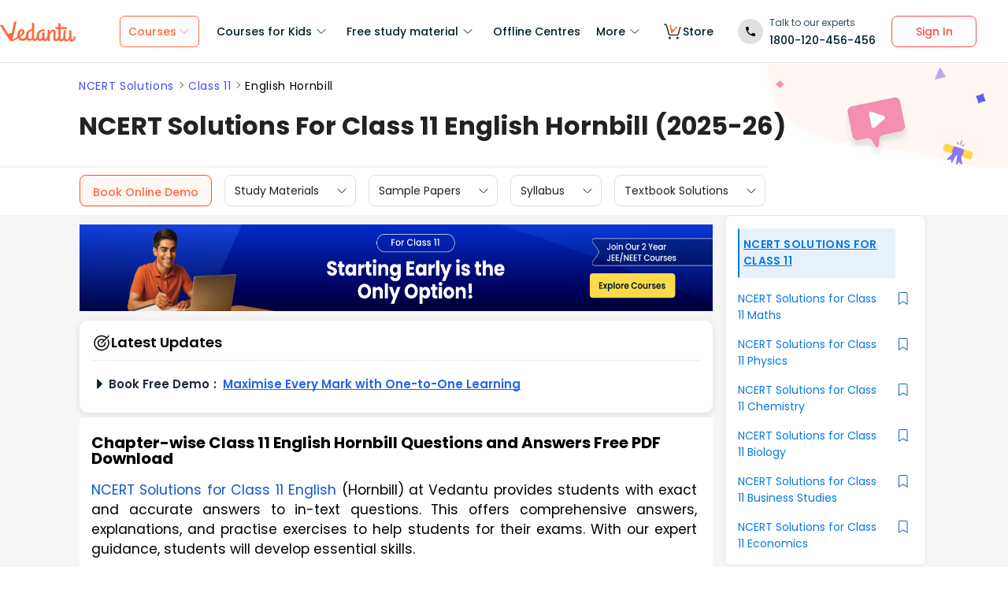

--- FILE ---
content_type: text/html; charset=utf-8
request_url: https://www.vedantu.com/ncert-solutions/ncert-solutions-class-11-english-hornbill
body_size: 40426
content:
<!DOCTYPE html><html lang="en"><head><meta charSet="utf-8"/><title>NCERT Solutions For Class 11 English Hornbill 2025-26 | Free PDF </title><link rel="preconnect" href="https://fonts.gstatic.com"/><link href="//cdnjs.cloudflare.com" rel="preconnect" crossorigin="anonymous"/><link href="//cdnjs.cloudflare.com" rel="dns-prefetch"/><meta http-equiv="Content-Type" content="text/html; charset=utf-8"/><meta name="viewport" content="width=device-width, initial-scale=1, maximum-scale=2, user-scalable=no"/><meta name="description" content="Ace your Class 11 English Hornbill with updated NCERT Solutions for 2025-26. Download Free PDFs from Vedantu for all chapters and boost your exam prep!"/><meta name="robots" content="INDEX, FOLLOW"/><meta http-equiv="Pragma" content="Public"/><meta http-equiv="Cache-Control" content="must-revalidate"/><meta http-equiv="Vary" content="User-Agent"/><link rel="publisher" href="https://plus.google.com/+Vedantu"/><link rel="icon" type="image/png" sizes="192x192" href="https://www.vedantu.com/assets/nextjs/metaTags/favicon-192x192.png"/><link rel="icon" type="image/png" sizes="32x32" href="https://www.vedantu.com/assets/nextjs/metaTags/favicon-32x32.png"/><link rel="icon" type="image/png" sizes="96x96" href="https://www.vedantu.com/assets/nextjs/metaTags/favicon-96x96.png"/><link rel="icon" type="image/png" sizes="16x16" href="https://www.vedantu.com/assets/nextjs/metaTags/favicon-194x194.png"/><link rel="icon" type="image/png" sizes="16x16" href="https://www.vedantu.com/assets/nextjs/metaTags/favicon-16x16.png"/><meta property="og:title" content="NCERT Solutions For Class 11 English Hornbill 2025-26 | Free PDF"/><meta property="og:site_name" content="VEDANTU"/><meta property="og:description" content="Ace your Class 11 English Hornbill with updated NCERT Solutions for 2025-26. Download Free PDFs from Vedantu for all chapters and boost your exam prep!"/><meta property="og:image"/><meta property="og:image:type" content="image/png"/><meta property="og:image:height" content="435"/><meta property="og:image:width" content="354"/><meta itemProp="name" content="NCERT Solutions For Class 11 English Hornbill 2025-26 | Free PDF"/><meta itemProp="image"/><meta property="image:height" content="435"/><meta property="image:width" content="354"/><meta name="twitter:card" content="summary"/><meta name="twitter:site" content="@vedantu_learn"/><meta name="twitter:title" content="NCERT Solutions For Class 11 English Hornbill 2025-26 | Free PDF"/><meta name="twitter:description" content="Ace your Class 11 English Hornbill with updated NCERT Solutions for 2025-26. Download Free PDFs from Vedantu for all chapters and boost your exam prep!"/><meta name="twitter:image:src"/><meta property="twitter:image:height" content="435"/><meta property="twitter:image:width" content="354"/><meta itemProp="datePublished" content="2018-05-06, 6:33:16,+5:30"/><meta itemProp="dateModified" content="2026-01-21, 7:49:12,+5:30"/><link rel="stylesheet" type="text/css" href="https://cdnjs.cloudflare.com/ajax/libs/slick-carousel/1.6.0/slick.min.css"/><link rel="stylesheet" type="text/css" href="https://cdnjs.cloudflare.com/ajax/libs/slick-carousel/1.6.0/slick-theme.min.css"/><link href="https://www.vedantu.com/ncert-solutions/ncert-solutions-class-11-english-hornbill" rel="canonical"/><script type="application/ld+json">{"@context":"https://schema.org","@type":"WebPage","name":"NCERT Solutions For Class 11 English Hornbill (2025-26)","url":"https://www.vedantu.com/ncert-solutions/ncert-solutions-class-11-english-hornbill","description":"Ace your Class 11 English Hornbill with updated NCERT Solutions for 2025-26. Download Free PDFs from Vedantu for all chapters and boost your exam prep!","inLanguage":"en","isPartOf":{"@type":"WebSite","url":"https://www.vedantu.com/"},"datePublished":"2018-05-06T6:33:16.000Z","dateModified":"2026-01-21T7:49:12.000Z","author":{"@type":"Organization","name":"Vedantu","url":"https://www.vedantu.com/"},"mainEntity":{"@type":"Article","headline":"NCERT Solutions For Class 11 English Hornbill (2025-26)","description":"Ace your Class 11 English Hornbill with updated NCERT Solutions for 2025-26. Download Free PDFs from Vedantu for all chapters and boost your exam prep!","datePublished":"2018-05-06T6:33:16.000Z","dateModified":"2026-01-21T7:49:12.000Z","author":{"@type":"Organization","name":"Vedantu","url":"https://www.vedantu.com/"}}}</script><script type="application/ld+json">{"@context":"https://schema.org","@type":"Article","mainEntityOfPage":{"@type":"WebPage","@id":"https://www.vedantu.com/ncert-solutions/ncert-solutions-class-11-english-hornbill"},"datePublished":"2018-05-06, 6:33:16,+5:30","dateModified":"2026-01-21, 7:49:12,+5:30","author":{"@type":"Organization","name":"Vedantu"},"headline":"NCERT Solutions For Class 11 English Hornbill (2025-26)","image":["https://www.vedantu.com/cdn/images/vedantu-structured-image.jpg"],"publisher":{"@type":"Organization","name":"Vedantu","logo":{"@type":"ImageObject","url":"https://www.vedantu.com/cdn/images/schema-vedantu-logo.jpg"}},"name":"NCERT Solutions For Class 11 English Hornbill (2025-26)","description":"Ace your Class 11 English Hornbill with updated NCERT Solutions for 2025-26. Download Free PDFs from Vedantu for all chapters and boost your exam prep!"}</script><script type="application/ld+json">{"@context":"https://schema.org","@type":"WebSite","name":"Vedantu","url":"https://www.vedantu.com/","potentialAction":{"@type":"SearchAction","target":{"@type":"EntryPoint","urlTemplate":"https://www.vedantu.com/search?q={search_term_string}"},"query-input":"required name=search_term_string"}}</script><script type="application/ld+json">{"@context":"https://schema.org","@type":"FAQPage","mainEntity":[{"@type":"Question","name":"1. What exactly are NCERT Solutions for Class 11 English Hornbill?","acceptedAnswer":{"@type":"Answer","text":"NCERT Solutions for Class 11 English Hornbill are detailed, expert-verified answers for all the questions in the prose and poetry chapters of the Hornbill textbook. They are designed to explain the correct CBSE answering methodology for the 2025-26 session, helping students understand the core concepts and score better in exams."}},{"@type":"Question","name":"2. How do these solutions help in preparing for the Class 11 English exam?","acceptedAnswer":{"@type":"Answer","text":"These solutions streamline exam preparation by providing:Clear explanations of complex themes, characters, and literary devices.Model answers that show how to correctly structure responses for different mark schemes.Guidance on tackling both direct textual questions and higher-order thinking skills (HOTS) questions from the Hornbill textbook."}},{"@type":"Question","name":"3. Are the provided solutions for Hornbill fully updated for the latest 2025-26 CBSE syllabus?","acceptedAnswer":{"@type":"Answer","text":"Yes, all solutions are meticulously crafted and updated to be in complete alignment with the latest CBSE syllabus and NCERT guidelines for the 2025-26 academic year. They cover all prescribed chapters, poems, and question formats for the Hornbill textbook."}},{"@type":"Question","name":"4. Why is it important to follow the step-by-step method shown in these NCERT solutions?","acceptedAnswer":{"@type":"Answer","text":"Following the step-by-step method is crucial because it teaches students how to deconstruct a question and build a logical, well-structured answer. This approach ensures all parts of the question are addressed, key points are included, and the response meets CBSE's evaluation criteria, which is essential for scoring full marks in the exam."}},{"@type":"Question","name":"5. How do the Hornbill solutions address the 'Note-making and Summarisation' sections?","acceptedAnswer":{"@type":"Answer","text":"The solutions provide a clear framework and solved examples for 'Note-making and Summarisation' questions. They explain the correct format, the systematic use of abbreviations, and the process of deriving a concise summary, which are key skills for the reading comprehension section of the Class 11 English paper."}},{"@type":"Question","name":"6. What common mistakes in answering Hornbill questions can these solutions help me avoid?","acceptedAnswer":{"@type":"Answer","text":"Students often provide generic summaries or miss crucial literary details. These solutions help prevent such errors by:Demonstrating how to embed specific textual evidence and quotes in answers.Explaining the author's underlying tone and intent.Guiding on the correct usage of literary terms, leading to more analytical and higher-scoring answers."}},{"@type":"Question","name":"7. Do these solutions only cover textbook questions, or do they help with unseen passages too?","acceptedAnswer":{"@type":"Answer","text":"While the primary focus is on solving all Hornbill textbook exercises, the skills you develop are transferable. The detailed analysis of themes and characterisation strengthens your overall comprehension and expression skills, which directly helps in interpreting and answering questions on unseen passages and value-based prompts."}},{"@type":"Question","name":"8. How do these NCERT Solutions help improve my answer-writing skills for the English exam?","acceptedAnswer":{"@type":"Answer","text":"The solutions act as a blueprint for effective answer writing. By regularly studying the structure, vocabulary, and logical flow of the model answers, you will learn how to frame your own responses with clarity and precision, moving from simple answers to well-articulated, high-scoring responses."}},{"@type":"Question","name":"9. Are poetic devices from the Hornbill poems explained in these solutions?","acceptedAnswer":{"@type":"Answer","text":"Yes, the solutions for all poetry sections offer a thorough breakdown of the poetic devices used, such as similes, metaphors, personification, and imagery. Understanding these devices is key to unlocking the deeper meaning of the poems and confidently answering analytical questions in the exam."}}]}</script><script type="application/ld+json">[{"@context":"https://schema.org","@type":"SiteNavigationElement","name":"Courses for Kids","url":""},{"@context":"https://schema.org","@type":"SiteNavigationElement","name":"Free Study Material","url":""},{"@context":"https://schema.org","@type":"SiteNavigationElement","name":"Offline Centre","url":"https://www.vedantu.com/offline-centres"},{"@context":"https://schema.org","@type":"SiteNavigationElement","name":"More","url":""},{"@context":"https://schema.org","@type":"SiteNavigationElement","name":"V Store","url":"https://www.vedantu.store/"}]</script><script type="application/ld+json">{"@context":"https://schema.org","@type":"BreadcrumbList","itemListElement":[{"@type":"ListItem","position":1,"name":"NCERT Solutions","item":"https://www.vedantu.com/ncert-solutions"},{"@type":"ListItem","position":2,"name":"NCERT Solutions For Class 11 English Hornbill (2025-26)","item":"https://www.vedantu.com//ncert-solutions/ncert-solutions-class-11-english-hornbill"}]}</script><script type="application/ld+json">{"@context":"https://schema.org","@type":"EducationalOrganization","name":"Vedantu","description":"Vedantu is a leading online and offline learning platform offering live interactive classes, doubt-solving sessions, and AI-powered personalised learning for students preparing for CBSE, school exams, and competitive exams like JEE, NEET, Olympiads, NTSE, KVPY, and other competitive exams.","url":"https://www.vedantu.com/","sameAs":["https://www.facebook.com/VedantuInnovations","https://twitter.com/vedantu_learn","https://www.instagram.com/vedantu_learns/","https://www.youtube.com/VedantuInnovations","https://www.linkedin.com/company/vedantu"],"logo":{"@type":"ImageObject","@id":"https://www.vedantu.com/#logo","inLanguage":"en-US","url":"https://www.vedantu.com/cdn/images/new-header/img/vedantu-logo.svg","caption":"Vedantu"},"address":{"@type":"PostalAddress","streetAddress":"Vedantu Innovations Pvt. Ltd. D. No. 1081, 3rd Floor, Vistar Arcade, 14th  Main Rd, Sector 3, HSR Layout","addressLocality":"Bengaluru","addressRegion":"Karnataka","postalCode":"560102","addressCountry":"IN"},"contactPoint":{"@type":"ContactPoint","telephone":"1800120456456","contactType":"customer service","contactOption":"http://schema.org/TollFree","areaServed":"IN","availableLanguage":["en","Hindi"]}}</script><script type="application/ld+json">{"@context":"https://schema.org/","@type":"SoftwareApplication","name":"Vedantu | JEE-NEET, Class 1-12","aggregateRating":{"@type":"AggregateRating","ratingValue":"4.2","ratingCount":"373000","bestRating":"5"},"applicationCategory":"EducationalApplication","operatingSystem":"Android","contentRating":"Everyone","fileSize":"Varies with device","downloadUrl":"https://play.google.com/store/apps/details?id=com.vedantu.app&pcampaignid=web_share","description":"Vedantu: The Live Learning App for students. Learn from India’s Best Teachers from the comfort of your home.","applicationSubCategory":"Education","softwareVersion":"2.5.2","provider":{"@type":"Organization","name":"Vedantu Innovations Pvt. Ltd.","url":"https://www.vedantu.com/"}}</script><script type="application/ld+json">{"@context":"https://schema.org","@type":"ItemList","name":"Secondary Navigation","itemListElement":[{"@type":"SiteNavigationElement","position":1,"name":"Study Materials","url":""},{"@type":"SiteNavigationElement","position":2,"name":"Sample Papers","url":"https://www.vedantu.com/sample-papers/cbse-sample-question-papers-for-class-11"},{"@type":"SiteNavigationElement","position":3,"name":"Syllabus","url":"https://www.vedantu.com/syllabus/cbse-class-11-syllabus"},{"@type":"SiteNavigationElement","position":4,"name":"Textbook Solutions","url":""}]}</script><link rel="stylesheet" type="text/css" href="https://seo-fe.vedantu.com/cdn/css/ReactToastify.min.css"/><link rel="stylesheet" type="text/css" href="https://cdnjs.cloudflare.com/ajax/libs/slick-carousel/1.6.0/slick.min.css"/><link rel="stylesheet" type="text/css" href="https://cdnjs.cloudflare.com/ajax/libs/slick-carousel/1.6.0/slick-theme.min.css"/><link rel="stylesheet" type="text/css" href="https://cdnjs.cloudflare.com/ajax/libs/slick-carousel/1.6.0/slick.min.css"/><link rel="stylesheet" type="text/css" href="https://cdnjs.cloudflare.com/ajax/libs/slick-carousel/1.6.0/slick-theme.min.css"/><link rel="stylesheet" type="text/css" href="https://cdnjs.cloudflare.com/ajax/libs/slick-carousel/1.6.0/slick.min.css"/><link rel="stylesheet" type="text/css" href="https://cdnjs.cloudflare.com/ajax/libs/slick-carousel/1.6.0/slick-theme.min.css"/><link rel="stylesheet" type="text/css" href="https://seo-fe.vedantu.com/cdn/css/ReactToastify.min.css"/><meta name="next-head-count" content="58"/><link rel="preload" href="https://seo-fe.vedantu.com/_next/static/css/982d99f1a3c01c7d.css" as="style"/><link rel="stylesheet" href="https://seo-fe.vedantu.com/_next/static/css/982d99f1a3c01c7d.css" data-n-g=""/><link rel="preload" href="https://seo-fe.vedantu.com/_next/static/css/2b5061e835ef165d.css" as="style"/><link rel="stylesheet" href="https://seo-fe.vedantu.com/_next/static/css/2b5061e835ef165d.css" data-n-p=""/><link rel="preload" href="https://seo-fe.vedantu.com/_next/static/css/ffcad430f1121b33.css" as="style"/><link rel="stylesheet" href="https://seo-fe.vedantu.com/_next/static/css/ffcad430f1121b33.css" data-n-p=""/><link rel="preload" href="https://seo-fe.vedantu.com/_next/static/css/3487187ee9cab0bc.css" as="style"/><link rel="stylesheet" href="https://seo-fe.vedantu.com/_next/static/css/3487187ee9cab0bc.css" data-n-p=""/><link rel="preload" href="https://seo-fe.vedantu.com/_next/static/css/4f67e14b6a227901.css" as="style"/><link rel="stylesheet" href="https://seo-fe.vedantu.com/_next/static/css/4f67e14b6a227901.css"/><link rel="preload" href="https://seo-fe.vedantu.com/_next/static/css/bf8519bfbc97cb76.css" as="style"/><link rel="stylesheet" href="https://seo-fe.vedantu.com/_next/static/css/bf8519bfbc97cb76.css"/><link rel="preload" href="https://seo-fe.vedantu.com/_next/static/css/703ca98b72da9c0d.css" as="style"/><link rel="stylesheet" href="https://seo-fe.vedantu.com/_next/static/css/703ca98b72da9c0d.css"/><link rel="preload" href="https://seo-fe.vedantu.com/_next/static/css/806946290e054cd3.css" as="style"/><link rel="stylesheet" href="https://seo-fe.vedantu.com/_next/static/css/806946290e054cd3.css"/><link rel="preload" href="https://seo-fe.vedantu.com/_next/static/css/c23cffaaa0d297eb.css" as="style"/><link rel="stylesheet" href="https://seo-fe.vedantu.com/_next/static/css/c23cffaaa0d297eb.css"/><link rel="preload" href="https://seo-fe.vedantu.com/_next/static/css/402817bd6717a2ef.css" as="style"/><link rel="stylesheet" href="https://seo-fe.vedantu.com/_next/static/css/402817bd6717a2ef.css"/><link rel="preload" href="https://seo-fe.vedantu.com/_next/static/css/03112ff98815c3d6.css" as="style"/><link rel="stylesheet" href="https://seo-fe.vedantu.com/_next/static/css/03112ff98815c3d6.css"/><noscript data-n-css=""></noscript><script defer="" nomodule="" src="https://seo-fe.vedantu.com/_next/static/chunks/polyfills-c67a75d1b6f99dc8.js"></script><script defer="" src="https://seo-fe.vedantu.com/_next/static/chunks/29107295-46d7d1929d94c0a9.js"></script><script defer="" src="https://seo-fe.vedantu.com/_next/static/chunks/2004-27cd22db376dfb65.js"></script><script defer="" src="https://seo-fe.vedantu.com/_next/static/chunks/2962-843e60f05bf5ac25.js"></script><script defer="" src="https://seo-fe.vedantu.com/_next/static/chunks/1076-253cfada61a5b577.js"></script><script defer="" src="https://seo-fe.vedantu.com/_next/static/chunks/9371-3e419a7197ef87c3.js"></script><script defer="" src="https://seo-fe.vedantu.com/_next/static/chunks/7794-d83cae19decf1256.js"></script><script defer="" src="https://seo-fe.vedantu.com/_next/static/chunks/3524-7b2071f694fa6a6c.js"></script><script defer="" src="https://seo-fe.vedantu.com/_next/static/chunks/7642-bae70c382d558919.js"></script><script defer="" src="https://seo-fe.vedantu.com/_next/static/chunks/2.c7bd3a33a88035f6.js"></script><script defer="" src="https://seo-fe.vedantu.com/_next/static/chunks/5874-352a273bd59526a6.js"></script><script defer="" src="https://seo-fe.vedantu.com/_next/static/chunks/5997.46880cc8a1098fc2.js"></script><script defer="" src="https://seo-fe.vedantu.com/_next/static/chunks/5450.ea9f32792ec0f847.js"></script><script defer="" src="https://seo-fe.vedantu.com/_next/static/chunks/7224.bfe4cacdd325fbae.js"></script><script defer="" src="https://seo-fe.vedantu.com/_next/static/chunks/3751.ad92f03df900ab76.js"></script><script defer="" src="https://seo-fe.vedantu.com/_next/static/chunks/9418-7b8b4af9864ec0e8.js"></script><script defer="" src="https://seo-fe.vedantu.com/_next/static/chunks/69.8ac7c8afae30bb4f.js"></script><script defer="" src="https://seo-fe.vedantu.com/_next/static/chunks/1403.db9ff0f9b065d917.js"></script><script src="https://seo-fe.vedantu.com/_next/static/chunks/webpack-c43053c71854eccf.js" defer=""></script><script src="https://seo-fe.vedantu.com/_next/static/chunks/framework-3236775a9ca336a2.js" defer=""></script><script src="https://seo-fe.vedantu.com/_next/static/chunks/main-7b4705aea2d8e5e0.js" defer=""></script><script src="https://seo-fe.vedantu.com/_next/static/chunks/pages/_app-cb39966c0bf42705.js" defer=""></script><script src="https://seo-fe.vedantu.com/_next/static/chunks/ea88be26-58ed6ef11764b90d.js" defer=""></script><script src="https://seo-fe.vedantu.com/_next/static/chunks/d5705b72-dea7482a5756c9bf.js" defer=""></script><script src="https://seo-fe.vedantu.com/_next/static/chunks/3895f97e-86fa8104d314f610.js" defer=""></script><script src="https://seo-fe.vedantu.com/_next/static/chunks/1966-706c7109f4ea6740.js" defer=""></script><script src="https://seo-fe.vedantu.com/_next/static/chunks/1554-a0f38c42d0238d08.js" defer=""></script><script src="https://seo-fe.vedantu.com/_next/static/chunks/2267-3e6ce29fd37d8752.js" defer=""></script><script src="https://seo-fe.vedantu.com/_next/static/chunks/3050-73f62e925b4b95fb.js" defer=""></script><script src="https://seo-fe.vedantu.com/_next/static/chunks/347-08d4b6b943cda92b.js" defer=""></script><script src="https://seo-fe.vedantu.com/_next/static/chunks/2782-52a8870e785ea575.js" defer=""></script><script src="https://seo-fe.vedantu.com/_next/static/chunks/8757-206b59c09efcd6b5.js" defer=""></script><script src="https://seo-fe.vedantu.com/_next/static/chunks/2085-4a485a6ea7e6421a.js" defer=""></script><script src="https://seo-fe.vedantu.com/_next/static/chunks/5146-28601b8c363896a5.js" defer=""></script><script src="https://seo-fe.vedantu.com/_next/static/chunks/3975-5197c5600b73fdf7.js" defer=""></script><script src="https://seo-fe.vedantu.com/_next/static/chunks/895-24baa59032e0e6b2.js" defer=""></script><script src="https://seo-fe.vedantu.com/_next/static/chunks/pages/Seo/%5B%5B...index%5D%5D-d13840b2dce51fad.js" defer=""></script><script src="https://seo-fe.vedantu.com/_next/static/_seo-fe_KI7Uokdo_RzeTt6sQObv1/_buildManifest.js" defer=""></script><script src="https://seo-fe.vedantu.com/_next/static/_seo-fe_KI7Uokdo_RzeTt6sQObv1/_ssgManifest.js" defer=""></script></head><body><div id="__next"><div><div style="width:100%;background-color:#f5f5f5"><script>
                window.PAGE_TYPE = 'PageType2'
                </script><script>window.config = {"server":{"port":"8080"},"mode":"PROD","appVersion":"1","cookieDomain":".vedantu.com","app":{"domain":"vedantu-fos.appspot.com","port":"","android":"https://play.google.com/store/apps/details?id=com.vedantu.student&hl=en"},"static":{"version":"1.040"},"socket":{"domain":"ns1.vedantu.com","port":"443"},"sessionData":{"domain":"ns1.vedantu.com","port":"443"},"pubnub":{"publishkey":"pub-c-9c6bb400-bba1-4ec1-94c6-4731d11c5f42","subscribekey":"sub-c-86de4c2e-e84b-11e5-8126-0619f8945a4f"},"ably":{"apikey":"f0Jabw.6hRh8A:-6zJyscFggo5pz-S"},"node":{"presence":{"domain":"presence.vedantu.com","port":"443"}},"platform":{"notification":{"domain":"platform.vedantu.com","port":"443"},"lms":{"domain":"lms.vedantu.com","port":"443"}},"platformNew":{"vedantu-isl":{"domain":"prod-isl.vedantu.com","port":"443","folder":"/vedantu-isl"},"growth":{"domain":"growth.vedantu.com","port":"443","folder":"/growth"},"vedantudata":{"domain":"vedantudata.vedantu.com","port":"443","folder":"/vedantudata"},"user":{"domain":"user.vedantu.com","port":"443","folder":"/user"},"lms":{"domain":"lms.vedantu.com","port":"443","folder":"/lms"},"lms-nosqs":{"domain":"lms-nosqs.vedantu.com","port":443,"folder":"/lms"},"loam":{"domain":"loam.vedantu.com","port":"443","folder":"/loam"},"notification":{"domain":"notification-centre.vedantu.com","port":"443","folder":"/notification-centre"},"listing":{"domain":"listing.vedantu.com","port":"443","folder":"/listing"},"scheduling":{"domain":"scheduling.vedantu.com","port":"443","folder":"/scheduling"},"subscription":{"domain":"subscription.vedantu.com","port":"443","folder":"/subscription"},"dinero":{"domain":"dinero.vedantu.com","port":"443","folder":"/dinero"},"analytics":{"domain":"analytics.vedantu.com","port":"443","folder":""},"vquiz":{"domain":"vquiz.vedantu.com","port":"","folder":""},"reports":{"domain":"reports.vedantu.com","port":"","folder":"/reports"},"library":{"domain":"api.vedantu.com","port":"","folder":"/library"},"vedantu-app":{"domain":"app.vedantu.com","port":"","folder":"/vedantu-app"},"salesManagment":{"domain":"api.vedantu.com","port":"","folder":"/salesmanagement"},"vskonboarding":{"domain":"api.vedantu.com","port":"","folder":"/vskonboarding"},"game-mode":{"domain":"api.vedantu.com","port":"","folder":"/gamemode"},"game-mode-consumer":{"domain":"api.vedantu.com","port":"","folder":"/gamemode-consumer"},"vskdemobooking":{"domain":"api.vedantu.com","port":"","folder":"/vskdemobooking"}},"fosTools":{"domain":"tools.vedantu.com","url":"https://tools.vedantu.com"},"moengage":{"appId":"3VTRRG9T5M0L5V3S53GZ10R5","vskAppId":"X2EPYCRSQZTGNX6A4GXE0RMQ"},"fullClendarLicense":{"appId":"0333418228-fcs-1588933994"},"branchIO":{"trackingApiKey":"key_live_pbRmzE49hVHHzuN6I9ZHsjogAxdmWo0f"},"shopify":{"addTocartUrl":"https://www.vedantu.store/cart/add","productUrl":"https://www.vedantu.store/products","collectionUrl":"https://www.vedantu.store/collections"},"ga":{"trackerId":"UA-52838179-3","domain":"www.vedantu.com"},"site":{"domain":"www.vedantu.com","url":"https://www.vedantu.com"},"km":{"trackingApiKey":"8501efdd7b5faaae9ef58115a3fa2f52a0c070bf"},"ct":{"trackingApiKey":"8WR-895-K74Z"},"opentok":{"apiKey":"44818452","displayStats":"false","logLevel":"2"},"recharge":{"minAmount":"100","maxAmount":"200000"},"storage":{"baseUrl":"https://storage.googleapis.com/vedantu-fos","publicUploadUrl":"https://www.googleapis.com/upload/storage/v1/b/vedantu-fos-recorded-session/o","publicAccessUrl":"http://storage.googleapis.com/vedantu-fos-recorded-session"},"publicMediaStorage":{"uploadUrl":"https://www.googleapis.com/upload/storage/v1/b/vedantu-fos-public-media/o","accessUrl":"https://storage.googleapis.com/vedantu-fos-public-media"},"recordedSession":{"userId":"5914764853116928"},"avchat":{"recorderInterval":"900000"},"minify":{"enabled":true},"click2call":{"missedCallNumber":"080 39658593"},"customerCare":{"tollFree":"1800-120-456-456","number":"+91 988-660-2456","whatAppNumber":"","timing":"(9 AM to 9:30 PM on all days)"},"plans":{"showSale":"false","startTime":"1426336200000","saleEnabled":"false","defaultRate":"24000"},"marques":{"showBanner":"false","domainName":"https://marques.vedantu.com","tests":{"physics":"5750790484393984","chemistry":"5101952727777280","mathematics":"6247616329285632"}},"tnc":{"latestTNC":"v9"},"privacyPolicy":{"latestPrivacyPolicy":"v6"},"youtubeApiKey":{"version":"v3","key":"AIzaSyCjt5AMfCqkUW_DoDQ-SdiwjPm70yed69g"},"user":{"signupBonus":"500"},"getNodeServer":{"domain":"platform.vedantu.com","port":"443"},"wave":{"wavebookThumbnailBucket":"vedantu-fos-wavebook-thumbnails"},"calender":{"truerAvailibility":"0.8"},"tools":{"account":{"MAX_RECHARGE_RUPEES":"500000"}},"abTesting":{"name":"_homepage_version"},"courseTrial":{"OTFCourseTrialPeriod":"7"},"isl":{"domain":"isl.vedantu.com"},"gst":{"percentage":"18"},"nodeServer":{"url":"otmnode-webinar.vedantu.com"},"sessionServer":{"url":"session.vedantu.com"},"jusPaySetting":{"server":"api"},"apiBlockWindow":{"start":1594553400000,"end":1594567800000},"showEmailInProfileBuilder":false,"firebaseCrashCourseConfig":{"apiKey":"AIzaSyAXEmAZpcwLMFyKCT3tfGOzR_7HPyAjfmc","authDomain":"crash-course-d43b0.firebaseapp.com","databaseURL":"https://crash-course-d43b0.firebaseio.com","projectId":"crash-course-d43b0","storageBucket":"crash-course-d43b0.appspot.com","messagingSenderId":"885290020276","appId":"1:885290020276:web:4c0903aec25797e25d16e1","measurementId":"G-G006FFGE0V"},"paytmMiniAppConfig":{},"amplitude":"832ba57b8cb0760222ba561d3877cc44","internalSessionScheduler":"https://vedantu-otm-session-data.s3.ap-southeast-1.amazonaws.com/internal-session/prod.json"}</script><div class="Header_removeFixedChange__k9yPa"><div class="bg-white-0 t-0 z-9999 sticky" data-testid="common-header-container"><div class="absolute b-0 l-0 h-1 w-1/1 bg-grey-60"></div><div class="flex bg-white-0 poppins Header_header__wdHkp h-80 align-items-center pl-50 pr-40 mx-auto box-content Header_headerWrapper__4_pGi"><div class="w-96 h-32 minw-96 Header_vedantuLogo__nLmaA"><span class="" data-testid="anchor-tag"><svg width="100%" height="32" data-testid="header-vedantu-logo" viewBox="0 0 107 29" fill="none" xmlns="http://www.w3.org/2000/svg" class=""><path fill-rule="evenodd" clip-rule="evenodd" d="M105.567 21.095C105.132 21.095 104.758 21.4628 104.571 22.3209L104.563 22.3608C104.192 24.1259 103.811 25.9369 102.142 25.8761C101.083 25.8761 100.772 24.3437 100.834 23.9759L101.021 14.3525C101.083 13.433 100.398 12.5749 99.4015 12.5136H99.09C98.5295 12.5136 97.7821 12.6362 97.7821 12.9427C97.7821 13.0422 97.8281 13.1158 97.888 13.2119C98.0127 13.4117 98.1978 13.7085 98.1558 14.5364L98.0312 20.2982C98.0312 23.1791 96.1627 25.8148 94.5434 25.7535C94.5434 25.7535 90.9309 26.8568 93.0486 14.7202C93.0838 14.5467 93.1391 14.3601 93.195 14.1711C93.4354 13.3586 93.6889 12.502 92.4257 12.4523C90.6501 12.4024 90.4861 12.9625 90.318 13.5363L90.318 13.5364C90.2798 13.667 90.2413 13.7984 90.1835 13.9234C89.8098 16.743 89.5607 19.5626 89.4984 22.4435V22.6274C89.0002 24.0985 88.2528 25.5696 87.0071 25.5083C86.1351 25.5083 85.5746 24.8953 85.6369 23.6081L85.8237 11.0425C88.0036 11.1038 90.1835 11.1038 93.5468 11.1038C94.6056 11.1038 95.1039 7.18086 93.8582 8.34548C91.0555 8.40677 88.3773 8.40677 85.886 8.40677L85.9483 4.54514C85.9483 3.5644 85.0763 2.70626 83.7061 2.70626C83.1455 2.70626 82.3981 2.82885 82.3358 3.13533C82.3137 3.24451 82.3626 3.32258 82.432 3.43326C82.5574 3.63328 82.7496 3.93982 82.7095 4.72902L82.6473 8.34548C80.4051 8.28418 78.9103 8.16159 78.9103 8.16159C77.7269 8.16159 78.412 10.9199 79.7199 10.9199C80.6542 10.9812 81.6507 11.0425 82.585 11.0425L82.3981 21.6467C81.9622 23.363 81.1525 25.5083 79.6577 25.447C78.5989 25.447 78.5989 23.9146 78.5989 23.5468L78.7234 15.8849C78.7857 13.9847 78.1006 11.7167 75.3601 11.7167C73.3048 11.6555 71.81 13.433 70.6266 15.701V13.8621C70.6266 12.8814 69.7546 12.0232 68.3844 12.0232C67.8239 12.0232 67.3256 12.2684 67.2633 12.6975L67.2633 12.6976C67.3256 13.1267 67.3879 13.5557 67.3879 13.9847L67.2633 20.2982L67.0765 20.8498C66.7028 22.6274 65.8931 25.2631 64.2114 25.2018C63.2149 25.2018 62.7789 24.2211 62.8412 23.3017L62.9658 17.356C62.9658 16.3752 62.0938 15.5171 60.7236 15.5171C60.163 15.5171 59.6025 15.7623 59.6025 16.1913C59.727 16.6204 59.727 17.0495 59.727 17.4786L59.6648 22.9952C59.1665 24.1598 58.4191 25.0792 57.298 25.0792C55.8655 25.0792 54.9312 23.792 54.9935 21.6467C55.1181 15.7623 58.8551 13.9847 61.9692 13.9847C62.1956 13.9847 62.4052 14.0177 62.6067 14.0495C62.7933 14.079 62.973 14.1073 63.1526 14.1073C63.5263 14.1073 63.7132 13.8621 63.7132 13.1878C63.7132 12.2071 62.9035 11.4103 61.9692 11.4103H61.8447C56.7374 11.349 51.8794 14.5977 51.7548 21.4628C51.7548 21.7693 51.7548 22.0757 51.8171 22.3822C51.3188 23.7307 50.6337 24.8953 49.4503 24.8953C48.7652 24.8953 48.2046 24.405 48.0801 23.792L48.3915 4.66773C48.3915 2.89015 47.5818 2.03201 46.2116 2.03201C45.651 2.03201 44.9036 2.1546 44.8414 2.46108C44.8192 2.57026 44.8681 2.64832 44.9375 2.75901C45.0629 2.95903 45.2551 3.26557 45.215 4.05477L45.0905 11.2877C40.5438 11.8393 36.62 14.5977 36.4954 20.8498V21.708C35.6857 23.363 34.3155 24.7115 32.011 24.6502C30.5162 24.7115 29.0837 23.8533 28.3986 22.5048C32.1979 20.2982 34.6892 18.0302 34.7515 15.2719C34.8138 12.8201 33.3812 11.1038 31.0768 11.0425C27.9003 10.9812 24.4747 14.1686 24.4125 19.3787C24.4125 20.2369 24.537 21.095 24.7862 21.9531C22.6685 23.6081 20.2395 24.9566 17.6859 25.9374C18.3771 22.8274 19.0586 19.8522 19.7381 16.8858L19.7381 16.8858C20.7728 12.3688 21.8027 7.87227 22.8554 2.95145C23.0655 2.27938 23.2867 1.82532 23.4442 1.50194C23.6603 1.05847 23.7566 0.860735 23.5405 0.6835C22.6685 -0.0520499 20.1149 0.193133 19.7412 2.0933C18.8692 6.62919 17.5613 12.391 16.5025 16.8043C14.8208 16.6204 13.0769 16.9882 11.6444 17.9076C10.4707 16.0925 9.08037 13.8687 7.66778 11.6093L7.6677 11.6092L7.66761 11.609C6.45662 9.67212 5.2293 7.70906 4.10813 5.95494C3.17388 4.48384 0.620265 4.97421 0.0597163 5.95494C-0.0722208 6.18217 0.0229258 6.27187 0.261899 6.49717C0.474172 6.69729 0.799928 7.0044 1.18081 7.60993C2.87617 10.1126 4.40374 12.5367 5.90661 14.9216C8.59984 19.1955 11.2137 23.3434 14.5717 27.5924C15.0077 28.144 15.7551 28.3892 16.4402 28.144V28.2053L17.3122 27.7763L16.5025 28.2053C18.8692 27.8375 21.8588 26.5503 25.7204 24.1598C26.9038 26.3664 29.2705 27.6537 31.7619 27.5924C33.9418 27.715 36.1217 26.9181 37.6165 25.3244C38.4885 26.8568 40.1701 27.7763 41.914 27.715C43.2843 27.715 44.6545 27.1633 45.651 26.1826C46.3362 27.2246 47.5195 27.8375 48.7652 27.8375C50.3846 27.8375 51.8794 27.0407 52.8136 25.7535C53.6233 27.102 55.1181 27.9601 56.7374 27.9601C58.1077 27.9601 59.4156 27.4085 60.3499 26.3664C61.035 27.4698 62.2184 28.0827 63.5263 28.0827C64.9588 28.0827 66.3291 27.4698 67.2633 26.3664C67.2633 27.8375 68.3844 28.144 69.2564 28.144C70.4398 28.144 70.4398 27.1633 70.4398 26.4277L70.5643 20.4208C70.938 17.1721 73.5539 14.5364 74.7373 14.5364C75.547 14.5364 75.6093 15.6397 75.547 16.8656L75.4224 24.3437C75.3601 26.4277 76.6681 28.2053 78.848 28.2666C80.4051 28.2666 81.8376 27.5311 82.7718 26.3664C83.3324 27.6537 84.6403 28.5118 86.0728 28.3892C87.6922 28.3892 89.187 27.6537 90.1213 26.3664C90.7441 27.715 92.1766 28.5731 93.6714 28.5731C95.4776 28.5731 96.8478 27.4085 97.9067 25.6922C98.0935 27.4085 99.526 28.6344 101.27 28.6344C104.882 28.6957 106.128 25.8148 106.938 23.1178C107 22.9952 107 22.9339 107 22.8113C107 22.0144 106.253 21.095 105.567 21.095ZM30.767 13.8015C31.3276 13.8015 31.639 14.3532 31.639 15.2726C31.5767 17.7244 29.895 18.9503 28.0265 20.115C28.0265 19.9924 28.011 19.8698 27.9954 19.7472C27.9798 19.6246 27.9643 19.502 27.9643 19.3794C27.902 17.6018 28.7117 13.8015 30.767 13.8015ZM42.6605 25.1394C43.7193 25.0781 44.6535 24.4651 45.0895 23.5457L45.2764 13.4319C42.5359 13.9222 39.9823 15.7611 39.92 20.91C39.8577 23.8522 41.228 25.1394 42.6605 25.1394Z" fill="#FF693D"></path></svg></span></div><div class="headerMenuContainer flex flex-grow h-1/1"><span class="flex flex-row align-items-center justify-content-center" data-testid="anchor-tag"><div class="Header_headerItem__IaF29 ml-56 Header_headerItemFirst__tOg3s HeaderItem_headerItem__Mav9V HeaderItem_headerItemActive__vi_Nh box-border txt-label-s flex align-items-center poppins inline-block cursor-pointer select-none h-40 round-6 mr-12 my-20 pl-16 pr-16 bor-solid bor-1 bor-orange-100 orange-100" data-testid="header-item">Courses<span class="box-border inline-block flex-center HeaderItem_icon__bQIyE w-16 h-16 ml-2" iconArguments="[object Object]" data-testid=""><svg viewBox="0 0 12 7" class="" xmlns="http://www.w3.org/2000/svg" fill="none" data-testid="" transform="rotate(0) scale(1)" width="12" height="100%" opacity="1"><path d="M11 1L6.35356 5.64645C6.15829 5.84171 5.84171 5.84171 5.64645 5.64645L1 1" stroke="#ff693d" stroke-linecap="round" stroke-linejoin="round"></path></svg></span></div></span><span class="flex flex-row align-items-center justify-content-center" data-testid="anchor-tag"><div class="Header_headerItem__IaF29 relative HeaderItem_headerItem__Mav9V box-border txt-label-s flex align-items-center poppins inline-block cursor-pointer select-none h-1/1 black-80" data-testid="header-item">Courses for Kids<span class="absolute t-0 round-4 bg-orange-100 h-4 l-0 HeaderItem_activeIndicator__4NQQz w-0 mx-1/2"></span><span class="box-border inline-block flex-center HeaderItem_icon__bQIyE w-24 h-24 " iconArguments="[object Object]" data-testid=""><svg viewBox="0 0 12 7" class="" xmlns="http://www.w3.org/2000/svg" fill="none" data-testid="" transform="rotate(0) scale(1)" width="12" height="100%" opacity="1"><path d="M11 1L6.35356 5.64645C6.15829 5.84171 5.84171 5.84171 5.64645 5.64645L1 1" stroke="#01202b" stroke-linecap="round" stroke-linejoin="round"></path></svg></span></div></span><span class="flex flex-row align-items-center justify-content-center" data-testid="anchor-tag"><div class="Header_headerItem__IaF29 relative HeaderItem_headerItem__Mav9V box-border txt-label-s flex align-items-center poppins inline-block cursor-pointer select-none h-1/1 black-80" data-testid="header-item">Free study material<span class="absolute t-0 round-4 bg-orange-100 h-4 l-0 HeaderItem_activeIndicator__4NQQz w-0 mx-1/2"></span><span class="box-border inline-block flex-center HeaderItem_icon__bQIyE w-24 h-24 " iconArguments="[object Object]" data-testid=""><svg viewBox="0 0 12 7" class="" xmlns="http://www.w3.org/2000/svg" fill="none" data-testid="" transform="rotate(0) scale(1)" width="12" height="100%" opacity="1"><path d="M11 1L6.35356 5.64645C6.15829 5.84171 5.84171 5.84171 5.64645 5.64645L1 1" stroke="#01202b" stroke-linecap="round" stroke-linejoin="round"></path></svg></span></div></span><a class="AnchorTag_anchorTag__w7kk9 flex flex-row align-items-center justify-content-center cursor-pointer" aria-label="" href="https://www.vedantu.com/offline-centres?utm_source=web&amp;utm_medium=navbar&amp;utm_campaign=seopages" target="_blank" rel="" data-testid="anchor-tag"><div class="Header_headerItem__IaF29 relative HeaderItem_headerItem__Mav9V box-border txt-label-s flex align-items-center poppins inline-block cursor-pointer select-none h-1/1 black-80" data-testid="header-item">Offline Centres<span class="absolute t-0 round-4 bg-orange-100 h-4 l-0 HeaderItem_activeIndicator__4NQQz w-0 mx-1/2"></span></div></a><span class="flex flex-row align-items-center justify-content-center" data-testid="anchor-tag"><div class="Header_headerItem__IaF29 relative HeaderItem_headerItem__Mav9V box-border txt-label-s flex align-items-center poppins inline-block cursor-pointer select-none h-1/1 black-80" data-testid="header-item">More<span class="absolute t-0 round-4 bg-orange-100 h-4 l-0 HeaderItem_activeIndicator__4NQQz w-0 mx-1/2"></span><span class="box-border inline-block flex-center HeaderItem_icon__bQIyE w-24 h-24 " iconArguments="[object Object]" data-testid=""><svg viewBox="0 0 12 7" class="" xmlns="http://www.w3.org/2000/svg" fill="none" data-testid="" transform="rotate(0) scale(1)" width="12" height="100%" opacity="1"><path d="M11 1L6.35356 5.64645C6.15829 5.84171 5.84171 5.84171 5.64645 5.64645L1 1" stroke="#01202b" stroke-linecap="round" stroke-linejoin="round"></path></svg></span></div></span><a class="AnchorTag_anchorTag__w7kk9 flex flex-row align-items-center justify-content-center cursor-pointer" aria-label="" href="https://www.vedantu.store/" target="_blank" rel="" data-testid="anchor-tag"><img style="margin-right:-10px;padding-left:15px" src="https://vmkt.vedantu.com/vmkt/PROD/svg%2Bxml/d4520270-6e40-4273-a48f-e1c595f1ce26-1709193411767-4001376723323670.svg%2Bxml" alt="Store Icon"/><div class="Header_headerItem__IaF29 relative HeaderItem_headerItem__Mav9V box-border txt-label-s flex align-items-center poppins inline-block cursor-pointer select-none h-1/1 black-80" data-testid="header-item">Store<span class="absolute t-0 round-4 bg-orange-100 h-4 l-0 HeaderItem_activeIndicator__4NQQz w-0 mx-1/2"></span></div></a></div><div class="my-auto flex align-items-center"><a class="AnchorTag_anchorTag__w7kk9 flex align-items-center ml-8 Header_callWidget__71dTt CallWidget_callWidget__1DvQU round-8 hover:bg-grey-40 py-10 px-8 minw-160 cursor-pointer" aria-label="" href="tel:1800-120-456-456" target="_blank" rel="" data-testid="call-widget-anchor"><span class="box-border inline-block round-full bg-grey-60 h-34 w-34 px-10 w-32 h-32" iconArguments="[object Object]" data-testid=""><svg viewBox="0 0 18 18" class="" xmlns="http://www.w3.org/2000/svg" fill="none" data-testid="" transform="rotate(0) scale(1)" width="100%" height="100%" opacity="1"><path fill-rule="evenodd" clip-rule="evenodd" d="M3.6664 7.81405C5.04911 10.5795 7.41948 12.8511 10.1849 14.3326L12.3578 12.1597C12.654 11.8634 13.0491 11.7647 13.3454 11.9622C14.4318 12.3573 15.617 12.5548 16.901 12.5548C17.4936 12.5548 17.8886 12.9499 17.8886 13.5424V16.9005C17.8886 17.4931 17.4936 17.8881 16.901 17.8881C7.61701 17.8881 0.11084 10.382 0.11084 1.09801C0.11084 0.505413 0.505902 0.110352 1.09849 0.110352H4.55528C5.14788 0.110352 5.54294 0.505413 5.54294 1.09801C5.54294 2.28319 5.74047 3.46838 6.13553 4.65356C6.2343 4.94986 6.13553 5.34492 5.938 5.64122L3.6664 7.81405Z" fill="#000000"></path></svg></span><div class="ml-8 my-auto"><p class="txt-body-xs black-60 my-0 poppins black-40">Talk to our experts</p><p class="txt-label-s black-60 my-0 mt-2 poppins black-80">1800-120-456-456</p></div></a></div><button data-testid="button-container" type="button" class="bor-0 poppins white-0 round-8 wt-500 user-no-select my-auto Header_signInButton__K6PbZ ml-12 w-108 minw-0 txt-14 Button_button__RxZzf minh-40 h-40 bg-white-0 bor-solid bor-1 bor-red-100 red-100 hover:bg-red-100 hover:white-0 Button_secondary__7XAUp cursor-pointer"><span class="flex justify-content-center poppins align-items-center Button_iconWrap__uPSeR">Sign In</span></button></div></div></div><div class="typeTwoContainer"><div class="Toastify" id="typeTwoContainerToast"></div><div class="pageType2_pagetypeHeaderSection__BpyuZ" id="top-container-id"><div class="PageHeader_mainHeaderContainer__OObbU"><div class="PageHeader_pageMainHeader__wYxj_"><div class="PageHeader_leftSectionHeader__pMjyw"><div class="PageHeader_breadCrumbSection__KTzuu"><div class="BreadCrumb_breadcrumbContainer__7P4E0"><ul class="BreadCrumb_moduleContainer__JrI_j BreadCrumb_moduleContainerPagetype__RuNNs"><li class="BreadCrumb_module___dCDR " itemProp="articleSection"><a class="PageHeader_textClassName__5EK8w false" href="/ncert-solutions">NCERT Solutions</a></li></ul><ul class="BreadCrumb_moduleContainer__JrI_j BreadCrumb_moduleContainerPagetype__RuNNs"><li class="BreadCrumb_module___dCDR " itemProp="articleSection"><a class="PageHeader_textClassName__5EK8w false" href="/ncert-solutions/ncert-solutions-class-11">Class 11</a></li></ul><ul class="BreadCrumb_moduleContainer__JrI_j BreadCrumb_moduleContainerPagetype__RuNNs"><li class="BreadCrumb_module___dCDR " itemProp="articleSection"><span class="PageHeader_textClassName__5EK8w PageHeader_activeClassName__ryOe5">English Hornbill</span></li></ul></div></div><div class="PageHeader_pageTitle__WXud4"><h1 class="Title_h1Tag__xlOT3" id="headertag">NCERT Solutions For Class 11 English Hornbill (2025-26)</h1></div></div></div><div><img class="PageHeader_rightImageDweb__Rszls" src="https://seo-fe.vedantu.com/cdn/images/new-header-img/bg2_dw.webp" alt="ffImage" loading="lazy" height="305" width="151"/></div></div></div><div class="NavigationBar_navContainerOuter__Tm2fK"><div class="NavigationBar_navContainer__Kt_FS NavigationBar_newHeader__M2e9i" id="download-sticky-floatingbar"><div class="NavigationListElements_navListParent__au3Hs"><div class="NavigationListElements_leftArrow__m5BOx" id="top-sticky-button-left"><img src="https://seo-fe.vedantu.com/cdn/images/seo-templates/arrow-left.svg" id="top-sticky-header-image-left" loading="lazy" alt="header left image"/></div><div class="NavigationListElements_rightArrow__2WBY8" id="top-sticky-button-right"><img alt="arrow-right" src="https://seo-fe.vedantu.com/cdn/images/seo-templates/arrow-right.svg" id="top-sticky-header-image-right" height="12" width="7"/></div><div class="NavigationListElements_tabContainer__XhNy3" id="navbar-container-id"><span class=""><div class="NavigationListElements_downloadPdfTab__2WS66"><span style="margin-top:4px;display:flex;align-items:center;justify-content:center;width:auto"> <!-- -->Book Online Demo</span></div></span><div class="NavigationListElements_activeHeader__gVtqJ"><div class="NavigationListElements_itemText__3adCO"><div class="NavigationListElements_wrapperBorder__R_an7"><div class="NavigationListElements_name__8ntHd">Study Materials</div></div><div class="NavigationListElements_iconWrap__qD0oU"><img class="NavigationListElements_arrow__R1Qby " loading="lazy" alt="down arrow" src="https://seo-fe.vedantu.com/cdn/images/seo-templates/navbar-down-arrow.svg" height="7" width="12"/></div></div><div class="NavigationListChild_navcardparent__R6xs4"><div class="NavigationListElements_card___2qQK NavigationListChild_card__E6yrn "><div class="NavigationListChild_secondorderlistitem__KCg8H"><div class="NavigationListChild_leveltwo__Gv3ax"><div class="NavigationListChild_leveltwoinner__hBkRh"><a target="_blank" class="NavigationListChild_seconda__mgcwz" id="seconda" href="https://www.vedantu.com/ncert-solutions/ncert-solutions-class-11" title="NCERT Solutions For Class 11" rel="noreferrer">NCERT Solutions For Class 11</a><div class="NavigationListChild_iconArea__cSMY8" id="iconArea"><i class="NavigationListChild_arrow__ckPmF NavigationListChild_down__WWHZd"></i></div></div></div><div class="NavigationListChild_leveltwo__Gv3ax"><div class="NavigationListChild_leveltwoinner__hBkRh"><a target="_blank" class="NavigationListChild_seconda__mgcwz" id="seconda" href="https://www.vedantu.com/cbse/important-questions-class-11" title="CBSE Important Questions for Class 11" rel="noreferrer">Important Questions for Class 11</a><div class="NavigationListChild_iconArea__cSMY8" id="iconArea"><i class="NavigationListChild_arrow__ckPmF NavigationListChild_down__WWHZd"></i></div></div></div><div class="NavigationListChild_leveltwo__Gv3ax"><div class="NavigationListChild_leveltwoinner__hBkRh"><a target="_blank" class="NavigationListChild_seconda__mgcwz" id="seconda" href="https://www.vedantu.com/revision-notes/cbse-class-11-notes" title="CBSE Revision Notes for Class" rel="noreferrer">Revision Notes for Class 11</a><div class="NavigationListChild_iconArea__cSMY8" id="iconArea"><i class="NavigationListChild_arrow__ckPmF NavigationListChild_down__WWHZd"></i></div></div></div><div class="NavigationListChild_leveltwo__Gv3ax"><div class="NavigationListChild_leveltwoinner__hBkRh"><a target="_blank" class="NavigationListChild_seconda__mgcwz" id="seconda" href="https://www.vedantu.com/ncert-books/ncert-books-class-11" title="NCERT Books for Class 11" rel="noreferrer">NCERT Books</a><div class="NavigationListChild_iconArea__cSMY8" id="iconArea"><i class="NavigationListChild_arrow__ckPmF NavigationListChild_down__WWHZd"></i></div></div></div><div class="NavigationListChild_leveltwo__Gv3ax"><a class="NavigationListChild_seconda__mgcwz" href="https://www.vedantu.com/formula/cbse-class-11-maths-formulas" title="CBSE Maths Formula for Class 11"><span>Maths Formula for Class 11</span></a></div></div></div></div></div><div class="NavigationListElements_activeHeader__gVtqJ"><div class="NavigationListElements_itemText__3adCO"><div class="NavigationListElements_wrapperBorder__R_an7"><div class="NavigationListElements_name__8ntHd"><a title="CBSE Sample Papers for Class 11" href="https://www.vedantu.com/sample-papers/cbse-sample-question-papers-for-class-11">Sample Papers</a></div></div><div class="NavigationListElements_iconWrap__qD0oU"><img class="NavigationListElements_arrow__R1Qby " loading="lazy" alt="down arrow" src="https://seo-fe.vedantu.com/cdn/images/seo-templates/navbar-down-arrow.svg" height="7" width="12"/></div></div><div class="NavigationListChild_navcardparent__R6xs4"><div class="NavigationListElements_card___2qQK NavigationListChild_card__E6yrn "><div class="NavigationListChild_secondorderlistitem__KCg8H"><div class="NavigationListChild_leveltwo__Gv3ax"><div class="NavigationListChild_leveltwoinner__hBkRh"><a target="_blank" class="NavigationListChild_seconda__mgcwz" id="seconda" href="https://www.vedantu.com/sample-papers/cbse-sample-papers-for-class-11-maths" title="CBSE Class 11 Maths Sample Papers" rel="noreferrer">Class 11 Maths</a><div class="NavigationListChild_iconArea__cSMY8" id="iconArea"><i class="NavigationListChild_arrow__ckPmF NavigationListChild_down__WWHZd"></i></div></div></div><div class="NavigationListChild_leveltwo__Gv3ax"><div class="NavigationListChild_leveltwoinner__hBkRh"><a target="_blank" class="NavigationListChild_seconda__mgcwz" id="seconda" href="https://www.vedantu.com/sample-papers/cbse-sample-papers-for-class-11-physics" title="CBSE Class 11 Physics Sample Papers" rel="noreferrer">Class 11 Physics</a><div class="NavigationListChild_iconArea__cSMY8" id="iconArea"><i class="NavigationListChild_arrow__ckPmF NavigationListChild_down__WWHZd"></i></div></div></div><div class="NavigationListChild_leveltwo__Gv3ax"><div class="NavigationListChild_leveltwoinner__hBkRh"><a target="_blank" class="NavigationListChild_seconda__mgcwz" id="seconda" href="https://www.vedantu.com/sample-papers/cbse-sample-papers-for-class-11-chemistry" title="CBSE Class 11 Chemistry Sample Papers" rel="noreferrer">Class 11 Chemistry</a><div class="NavigationListChild_iconArea__cSMY8" id="iconArea"><i class="NavigationListChild_arrow__ckPmF NavigationListChild_down__WWHZd"></i></div></div></div><div class="NavigationListChild_leveltwo__Gv3ax"><div class="NavigationListChild_leveltwoinner__hBkRh"><a target="_blank" class="NavigationListChild_seconda__mgcwz" id="seconda" href="https://www.vedantu.com/sample-papers/cbse-sample-papers-for-class-11-business-studies" title="CBSE Class 11 Business Studies Sample Papers" rel="noreferrer">Class 11 Business Studies</a><div class="NavigationListChild_iconArea__cSMY8" id="iconArea"><i class="NavigationListChild_arrow__ckPmF NavigationListChild_down__WWHZd"></i></div></div></div><div class="NavigationListChild_leveltwo__Gv3ax"><div class="NavigationListChild_leveltwoinner__hBkRh"><a target="_blank" class="NavigationListChild_seconda__mgcwz" id="seconda" href="https://www.vedantu.com/sample-papers/cbse-sample-papers-for-class-11-economics" title="CBSE Class 11 Economics Sample Papers" rel="noreferrer">Class 11 Economics</a><div class="NavigationListChild_iconArea__cSMY8" id="iconArea"><i class="NavigationListChild_arrow__ckPmF NavigationListChild_down__WWHZd"></i></div></div></div><div class="NavigationListChild_leveltwo__Gv3ax"><div class="NavigationListChild_leveltwoinner__hBkRh"><a target="_blank" class="NavigationListChild_seconda__mgcwz" id="seconda" href="https://www.vedantu.com/sample-papers/cbse-sample-papers-for-class-11-accountancy" title="CBSE Class 11 Accountancy Sample Papers" rel="noreferrer">Class 11 Accountancy</a><div class="NavigationListChild_iconArea__cSMY8" id="iconArea"><i class="NavigationListChild_arrow__ckPmF NavigationListChild_down__WWHZd"></i></div></div></div></div></div></div></div><div class="NavigationListElements_activeHeader__gVtqJ"><div class="NavigationListElements_itemText__3adCO"><div class="NavigationListElements_wrapperBorder__R_an7"><div class="NavigationListElements_name__8ntHd"><a title="CBSE Class 11 Syllabus" href="https://www.vedantu.com/syllabus/cbse-class-11-syllabus">Syllabus</a></div></div><div class="NavigationListElements_iconWrap__qD0oU"><img class="NavigationListElements_arrow__R1Qby " loading="lazy" alt="down arrow" src="https://seo-fe.vedantu.com/cdn/images/seo-templates/navbar-down-arrow.svg" height="7" width="12"/></div></div><div class="NavigationListChild_navcardparent__R6xs4"><div class="NavigationListElements_card___2qQK NavigationListChild_card__E6yrn "><div class="NavigationListChild_secondorderlistitem__KCg8H"><div class="NavigationListChild_leveltwo__Gv3ax"><a class="NavigationListChild_seconda__mgcwz" href="https://www.vedantu.com/syllabus/cbse-class-11-maths-syllabus" title="CBSE Class 11 Maths Syllabus"><span>Maths Syllabus</span></a></div><div class="NavigationListChild_leveltwo__Gv3ax"><a class="NavigationListChild_seconda__mgcwz" href="https://www.vedantu.com/syllabus/cbse-class-11-physics-syllabus" title="CBSE Class 11 Physics Syllabus"><span>Physics Syllabus</span></a></div><div class="NavigationListChild_leveltwo__Gv3ax"><a class="NavigationListChild_seconda__mgcwz" href="https://www.vedantu.com/syllabus/cbse-class-11-chemistry-syllabus" title="CBSE Class 11 Chemistry Syllabus"><span>Chemistry Syllabus</span></a></div><div class="NavigationListChild_leveltwo__Gv3ax"><a class="NavigationListChild_seconda__mgcwz" href="https://www.vedantu.com/syllabus/cbse-class-11-biology-syllabus" title="CBSE Class 11 Biology Syllabus"><span>Biology Syllabus</span></a></div><div class="NavigationListChild_leveltwo__Gv3ax"><a class="NavigationListChild_seconda__mgcwz" href="https://www.vedantu.com/syllabus/cbse-class-11-english-syllabus" title="CBSE Class 11 English Syllabus"><span>English Syllabus</span></a></div><div class="NavigationListChild_leveltwo__Gv3ax"><a class="NavigationListChild_seconda__mgcwz" href="https://www.vedantu.com/syllabus/cbse-class-11-hindi-syllabus" title="CBSE Class 11 Hindi Syllabus"><span>Hindi Syllabus</span></a></div><div class="NavigationListChild_leveltwo__Gv3ax"><a class="NavigationListChild_seconda__mgcwz" href="https://www.vedantu.com/syllabus/cbse-class-11-accountancy-syllabus" title="CBSE Class 11 Accountancy Syllabus"><span>Accountancy Syllabus</span></a></div><div class="NavigationListChild_leveltwo__Gv3ax"><a class="NavigationListChild_seconda__mgcwz" href="https://www.vedantu.com/syllabus/cbse-class-11-business-studies-syllabus" title="CBSE Class 11 Business Studies Syllabus"><span>Business Studies Syllabus</span></a></div><div class="NavigationListChild_leveltwo__Gv3ax"><a class="NavigationListChild_seconda__mgcwz" href="https://www.vedantu.com/syllabus/cbse-class-11-economics-syllabus" title="CBSE Class 11 Economics Syllabus"><span>Economics Syllabus</span></a></div><div class="NavigationListChild_leveltwo__Gv3ax"><a class="NavigationListChild_seconda__mgcwz" href="https://www.vedantu.com/syllabus/cbse-class-11-political-science-syllabus" title="CBSE Class 11 Political Science Syllabus"><span>Political Science Syllabus</span></a></div><div class="NavigationListChild_leveltwo__Gv3ax"><a class="NavigationListChild_seconda__mgcwz" href="https://www.vedantu.com/syllabus/cbse-class-11-physical-education-syllabus" title="CBSE Class 11 Physical Education Syllabus"><span>Physical Education Syllabus</span></a></div></div></div></div></div><div class="NavigationListElements_activeHeader__gVtqJ"><div class="NavigationListElements_itemText__3adCO"><div class="NavigationListElements_wrapperBorder__R_an7"><div class="NavigationListElements_name__8ntHd">Textbook Solutions</div></div><div class="NavigationListElements_iconWrap__qD0oU"><img class="NavigationListElements_arrow__R1Qby " loading="lazy" alt="down arrow" src="https://seo-fe.vedantu.com/cdn/images/seo-templates/navbar-down-arrow.svg" height="7" width="12"/></div></div><div class="NavigationListChild_navcardparent__R6xs4"><div class="NavigationListElements_card___2qQK NavigationListChild_card__E6yrn "><div class="NavigationListChild_secondorderlistitem__KCg8H"><div class="NavigationListChild_leveltwo__Gv3ax"><div class="NavigationListChild_leveltwoinner__hBkRh"><a target="_blank" class="NavigationListChild_seconda__mgcwz" id="seconda" href="https://www.vedantu.com/textbook-solutions/ncert-exemplar-solutions-class-11" title="CBSE Class 11 NCERT Exemplar Solutions" rel="noreferrer">Class 11 NCERT Exemplar Solutions</a><div class="NavigationListChild_iconArea__cSMY8" id="iconArea"><i class="NavigationListChild_arrow__ckPmF NavigationListChild_down__WWHZd"></i></div></div></div><div class="NavigationListChild_leveltwo__Gv3ax"><a class="NavigationListChild_seconda__mgcwz" href="https://www.vedantu.com/hc-verma-solutions/concepts-of-physics-part-1" title="HC Verma Solutions for Class 11"><span>Class 11 HC Verma Solutions</span></a></div><div class="NavigationListChild_leveltwo__Gv3ax"><a class="NavigationListChild_seconda__mgcwz" href="https://www.vedantu.com/rd-sharma-solutions/rd-sharma-class-11-solutions" title="RD Sharma Solutions for Class 11"><span>Class 11 RD Sharma Solutions</span></a></div><div class="NavigationListChild_leveltwo__Gv3ax"><a class="NavigationListChild_seconda__mgcwz" href="https://www.vedantu.com/rs-aggarwal-solutions/rs-aggarwal-class-11-solutions" title="RS Aggarwal Solutions for Class 11"><span>Class 11 RS Aggarwal Solutions</span></a></div><div class="NavigationListChild_leveltwo__Gv3ax"><a class="NavigationListChild_seconda__mgcwz" href="https://www.vedantu.com/commerce/dk-goel-solutions-class-11-accountancy" title="DK Goel Solutions for Class 11"><span>Class 11 DK Goel Solutions</span></a></div><div class="NavigationListChild_leveltwo__Gv3ax"><a class="NavigationListChild_seconda__mgcwz" href="https://www.vedantu.com/commerce/ts-grewal-solutions-class-11-accountancy" title="TS Grewal Solutions for Class 11"><span>Class 11 TS Grewal Solutions</span></a></div><div class="NavigationListChild_leveltwo__Gv3ax"><a class="NavigationListChild_seconda__mgcwz" href="https://www.vedantu.com/commerce/sandeep-garg-economics-class-11-solutions" title="Sandeep Garg Solutions for Class 11"><span>Class 11 Sandeep Garg Solutions</span></a></div></div></div></div></div></div></div></div></div><div class="pageType2_mainContainer__a_L6N" id="mainContainer"><div class="pageType2_bottomContainer__KV4XO" id="bottomContainer"><div class="pageType2_bottomSection__LNVUE"><div class="pageType2_leftSection__rAlnJ"><div class="AdBanner_bannerContainer__15Y2l" id="AdBannerCont"><a href="https://www.vedantu.com/course/ai-live/class-11-science-pcm-allboards-jee?show_bn=t1&amp;plan=1&amp;num=1&amp;term=all&amp;sub=all&amp;lang=english&amp;ey=2027&amp;sy=2025&amp;utm_source=mau_crm&amp;utm_medium=seoTopBanner&amp;utm_campaign=pagelanding&amp;utm_term=11jee_planding&amp;couponCode=VNAV"><img src="https://marketing-assets.vedantu.com/vmkt/image/png/5c95132c-273b-4f2f-b9e8-96626060ded9-1768979582676-4102638261224925.png" alt="banner" loading="eager" height="110px"/></a></div><div class="InterLinkingWidgets_widgetContainer__s_mDw"><div class="InterLinkingWidgets_widgetHeader__PNw_Z"><div class="InterLinkingWidgets_widgetHeaderImg__iEzn6"><img src="https://vmkt.vedantu.com/vmkt/PROD/png/2e17084a-8dea-4ea9-a0d1-10d486e5d56a-1725428768425-4102606384256179.png" alt="widget title icon"/></div><div class="InterLinkingWidgets_widgetTitle__a5l7R">Latest Updates</div></div><hr class="InterLinkingWidgets_horizontalLine__vw1Sm"/><div class="InterLinkingWidgets_interLinkingContainer__2NX71"><div class="InterLinkingWidgets_linkItem__rn8DK"><img src="https://vmkt.vedantu.com/vmkt/PROD/png/66cc44b8-2fb6-46f3-b8c5-9bb2402fa871-1725429391014-4102606384256179.png" alt="widget icon"/><div class="InterLinkingWidgets_labelText___U7zh">Book Free Demo<!-- --> <span style="margin-left:1px">:</span></div><a href="https://courses.vedantu.com/one-to-one-live/?utm_source=seo_pages&amp;utm_medium=top_widget_section&amp;utm_campaign=seo_top_widget_section&amp;_gl=1*18mjn7w*_gcl_au*MTk1OTczOTc3Ny4xNzU2MTE3MjY5" class="InterLinkingWidgets_anchorText__M3TYn" target="_blank" rel="noopener noreferrer">Maximise Every Mark with One-to-One Learning</a></div></div></div><div class="HeadSection_HeadDescriptionWrapper__0HWjf" id="headWrapper"><div class="HeadSection_subTitleWrapper__LRoH_"><h2 class="HeadSection_subTitleSection__Y1YVs" itemProp="name" id="#chapterwise-class-11-english-ncert-solutions---free-pdf-download">Chapter-wise Class 11 English Hornbill Questions and Answers Free PDF Download</h2></div><div class="HeadSection_headerdescriptionWrapper__uHbUx"><style>
        .mjx-container {
          font-size: 1.5em;
          line-height: 1.6;
          text-align: justify;
        }
        mjx-container[jax=&quot;SVG&quot;][display=&quot;true&quot;] {
          display: inline;
          text-align: center;
        }
        .mjx-svg {
          margin: 0 auto;
          display: inline;
        }
      </style><div class="mathjax-process" style="font-size:1rem;line-height:1.5"><div class="HeadSection_expandedDesc__lKXXe" id="headerDescription" itemProp="description"><div><p dir="ltr" style="line-height:1.38;text-align: justify;margin-top:0pt;margin-bottom:0pt;"><span style="font-size:13pt;color:#000000;background-color:transparent;font-weight:400;font-style:normal;font-variant:normal;text-decoration:none;vertical-align:baseline;white-space:pre;white-space:pre-wrap;"><a href="https://www.vedantu.com/ncert-solutions/ncert-solutions-class-11-english">NCERT Solutions for Class 11 English</a> (Hornbill) at Vedantu provides students with exact and accurate answers to in-text questions. This offers comprehensive answers, explanations, and practise exercises to help students for their exams. With our expert guidance, students will develop essential skills.&nbsp;</span></p></div><div class="TOC_tocWrapper__wZ___" id="tocWrapper"><div class="TOC_title__Vuc2m" id="title"><div class="TOC_tocItem__PghFY"><img alt="toc-symbol" class="TOC_arrowIcon__R_RMh" src="https://seo-fe.vedantu.com/cdn/images/seo-templates/toc-symbol.png"/><span class="TOC_tocText__IfCK8">Table of Content</span></div><img alt="toggle-arrow" class="TOC_toggleArrow__DgMe2" src="https://seo-fe.vedantu.com/cdn/images/seo-templates/dropdown-icon.png"/></div></div><div><p><!--StartFragment--><span id="docs-internal-guid-f129cf5f-7fff-fb21-05af-e0f960abeaa7"><br></span></p><p dir="ltr" style="line-height:1.38;text-align: justify;margin-top:0pt;margin-bottom:0pt;"><span style="font-size: 13pt;  color: rgb(0, 0, 0); background-color: transparent; font-variant-numeric: normal; font-variant-east-asian: normal; font-variant-alternates: normal; font-variant-position: normal; vertical-align: baseline; white-space-collapse: preserve;">They can also cross-check their answers and learn which points can be added to increase their exam score. Students must put in significant work and preparation throughout the year to achieve this. They should be familiar with all of the chapters in Class 11 English Hornbill. So, along with the NCERT Solutions, you can also check the </span><a href="https://www.vedantu.com/syllabus/cbse-class-11-english-syllabus"><span style="font-size: 13pt;  color: rgb(17, 85, 204); background-color: transparent; font-variant-numeric: normal; font-variant-east-asian: normal; font-variant-alternates: normal; font-variant-position: normal; vertical-align: baseline; white-space-collapse: preserve;">CBSE Class 11 English Syllabus</span></a><span style="font-size: 13pt;  color: rgb(0, 0, 0); background-color: transparent; font-variant-numeric: normal; font-variant-east-asian: normal; font-variant-alternates: normal; font-variant-position: normal; vertical-align: baseline; white-space-collapse: preserve;">.</span></p><p><br></p><h2 dir="ltr" style="line-height:1.38;margin-top:0pt;margin-bottom:4pt;"><span style="font-size: 15pt;  color: rgb(0, 0, 0); background-color: transparent; font-variant-numeric: normal; font-variant-east-asian: normal; font-variant-alternates: normal; font-variant-position: normal; vertical-align: baseline; white-space-collapse: preserve;">CBSE Class 11 English (Hornbill) Chapter-wise NCERT Solutions</span></h2><p><!--EndFragment--></p><div dir="ltr" style="margin-left: 0pt; overflow: auto; width: inherit; display: block;" align="center" class="preview-table-text-editor"><table style="border:none;border-collapse:collapse;"><colgroup><col width="71"><col width="686"></colgroup><tbody><tr style="height:0pt"><td style="border-left:solid #000000 1pt;border-right:solid #000000 1pt;border-bottom:solid #000000 1pt;border-top:solid #000000 1pt;vertical-align:middle;background-color:#fc6b2d;padding:5pt 5pt 5pt 5pt;overflow:hidden;overflow-wrap:break-word;"><p dir="ltr" style="line-height:1.38;text-align: center;margin-top:0pt;margin-bottom:0pt;"><span style="font-size:13pt;color:#ffffff;background-color:transparent;font-weight:700;font-style:normal;font-variant:normal;text-decoration:none;vertical-align:baseline;white-space:pre;white-space:pre-wrap;">S. No</span></p></td><td style="border-left:solid #000000 1pt;border-right:solid #000000 1pt;border-bottom:solid #000000 1pt;border-top:solid #000000 1pt;vertical-align:middle;background-color:#fc6b2d;padding:5pt 5pt 5pt 5pt;overflow:hidden;overflow-wrap:break-word;"><p dir="ltr" style="line-height:1.38;text-align: center;margin-top:0pt;margin-bottom:0pt;"><span style="font-size:13pt;color:#ffffff;background-color:transparent;font-weight:700;font-style:normal;font-variant:normal;text-decoration:none;vertical-align:baseline;white-space:pre;white-space:pre-wrap;">Chapter-wise NCERT Solutions for English Hornbill Class 11</span></p></td></tr><tr style="height:0pt"><td style="border-left:solid #000000 1pt;border-right:solid #000000 1pt;border-bottom:solid #000000 1pt;border-top:solid #000000 1pt;vertical-align:middle;padding:5pt 5pt 5pt 5pt;overflow:hidden;overflow-wrap:break-word;"><p dir="ltr" style="line-height:1.38;text-align: center;margin-top:0pt;margin-bottom:0pt;"><span style="font-size:13pt;color:#000000;background-color:transparent;font-weight:400;font-style:normal;font-variant:normal;text-decoration:none;vertical-align:baseline;white-space:pre;white-space:pre-wrap;">1</span></p></td><td style="border-left:solid #000000 1pt;border-right:solid #000000 1pt;border-bottom:solid #000000 1pt;border-top:solid #000000 1pt;vertical-align:middle;padding:5pt 5pt 5pt 5pt;overflow:hidden;overflow-wrap:break-word;"><ul style="margin-top:0;margin-bottom:0;padding-inline-start:48px;"><li dir="ltr" style="list-style-type:disc;font-size:13pt;color:#000000;background-color:transparent;font-weight:400;font-style:normal;font-variant:normal;text-decoration:none;vertical-align:baseline;white-space:pre;" aria-level="1"><p dir="ltr" style="line-height:1.38;margin-top:0pt;margin-bottom:10pt;" role="presentation"><a href="https://www.vedantu.com/ncert-solutions/ncert-solutions-class-11-english-hornbill-chapter-1" style="text-decoration:none;"><span style="font-size:13pt;color:#1155cc;background-color:transparent;font-weight:400;font-style:normal;font-variant:normal;text-decoration:none;vertical-align:baseline;white-space:pre;white-space:pre-wrap;">Chapter 1 The Portrait of a Lady (Prose) Solutions</span></a></p></li><li dir="ltr" style="list-style-type:disc;font-size:13pt;color:#000000;background-color:transparent;font-weight:400;font-style:normal;font-variant:normal;text-decoration:none;vertical-align:baseline;white-space:pre;" aria-level="1"><p dir="ltr" style="line-height:1.38;margin-top:0pt;margin-bottom:0pt;" role="presentation"><a href="https://www.vedantu.com/ncert-solutions/ncert-solutions-class-11-english-hornbill-chapter-1-poem" style="text-decoration:none;"><span style="font-size:13pt;color:#1155cc;background-color:transparent;font-weight:400;font-style:normal;font-variant:normal;text-decoration:none;vertical-align:baseline;white-space:pre;white-space:pre-wrap;">Chapter 1 A Photograph (Poem) Solutions</span></a></p></li></ul></td></tr><tr style="height:0pt"><td style="border-left:solid #000000 1pt;border-right:solid #000000 1pt;border-bottom:solid #000000 1pt;border-top:solid #000000 1pt;vertical-align:middle;padding:5pt 5pt 5pt 5pt;overflow:hidden;overflow-wrap:break-word;"><p dir="ltr" style="line-height:1.38;text-align: center;margin-top:0pt;margin-bottom:0pt;"><span style="font-size:13pt;color:#000000;background-color:transparent;font-weight:400;font-style:normal;font-variant:normal;text-decoration:none;vertical-align:baseline;white-space:pre;white-space:pre-wrap;">2</span></p></td><td style="border-left:solid #000000 1pt;border-right:solid #000000 1pt;border-bottom:solid #000000 1pt;border-top:solid #000000 1pt;vertical-align:middle;padding:5pt 5pt 5pt 5pt;overflow:hidden;overflow-wrap:break-word;"><ul style="margin-top:0;margin-bottom:0;padding-inline-start:48px;"><li dir="ltr" style="list-style-type:disc;font-size:13pt;color:#000000;background-color:transparent;font-weight:400;font-style:normal;font-variant:normal;text-decoration:none;vertical-align:baseline;white-space:pre;" aria-level="1"><p dir="ltr" style="line-height:1.38;margin-top:0pt;margin-bottom:0pt;" role="presentation"><a href="https://www.vedantu.com/ncert-solutions/ncert-solutions-class-11-english-hornbill-chapter-2" style="text-decoration:none;"><span style="font-size:13pt;color:#1155cc;background-color:transparent;font-weight:400;font-style:normal;font-variant:normal;text-decoration:none;vertical-align:baseline;white-space:pre;white-space:pre-wrap;">Chapter 2 We’re not afraid to die…if we can all be together (Prose) Solutions</span></a></p></li></ul></td></tr><tr style="height:0pt"><td style="border-left:solid #000000 1pt;border-right:solid #000000 1pt;border-bottom:solid #000000 1pt;border-top:solid #000000 1pt;vertical-align:middle;padding:5pt 5pt 5pt 5pt;overflow:hidden;overflow-wrap:break-word;"><p dir="ltr" style="line-height:1.38;text-align: center;margin-top:0pt;margin-bottom:0pt;"><span style="font-size:13pt;color:#000000;background-color:transparent;font-weight:400;font-style:normal;font-variant:normal;text-decoration:none;vertical-align:baseline;white-space:pre;white-space:pre-wrap;">3</span></p></td><td style="border-left:solid #000000 1pt;border-right:solid #000000 1pt;border-bottom:solid #000000 1pt;border-top:solid #000000 1pt;vertical-align:middle;padding:5pt 5pt 5pt 5pt;overflow:hidden;overflow-wrap:break-word;"><ul style="margin-top:0;margin-bottom:0;padding-inline-start:48px;"><li dir="ltr" style="list-style-type:disc;font-size:13pt;color:#000000;background-color:transparent;font-weight:400;font-style:normal;font-variant:normal;text-decoration:none;vertical-align:baseline;white-space:pre;" aria-level="1"><p dir="ltr" style="line-height:1.38;margin-top:0pt;margin-bottom:10pt;" role="presentation"><a href="https://www.vedantu.com/ncert-solutions/ncert-solutions-class-11-english-hornbill-chapter-3" style="text-decoration:none;"><span style="font-size:13pt;color:#1155cc;background-color:transparent;font-weight:400;font-style:normal;font-variant:normal;text-decoration:none;vertical-align:baseline;white-space:pre;white-space:pre-wrap;">Chapter 3 Discovering Tut: The Saga Continues (Prose) Solutions</span></a></p></li><li dir="ltr" style="list-style-type:disc;font-size:13pt;color:#000000;background-color:transparent;font-weight:400;font-style:normal;font-variant:normal;text-decoration:none;vertical-align:baseline;white-space:pre;" aria-level="1"><p dir="ltr" style="line-height:1.38;margin-top:0pt;margin-bottom:10pt;" role="presentation"><a href="https://www.vedantu.com/ncert-solutions/ncert-solutions-class-11-english-hornbill-chapter-3-poem" style="text-decoration:none;"><span style="font-size:13pt;color:#1155cc;background-color:transparent;font-weight:400;font-style:normal;font-variant:normal;text-decoration:none;vertical-align:baseline;white-space:pre;white-space:pre-wrap;">Chapter 3 The Laburnum Top (Poem) Solutions</span></a></p></li><li dir="ltr" style="list-style-type:disc;font-size:13pt;color:#000000;background-color:transparent;font-weight:400;font-style:normal;font-variant:normal;text-decoration:none;vertical-align:baseline;white-space:pre;" aria-level="1"><p dir="ltr" style="line-height:1.38;margin-top:0pt;margin-bottom:0pt;" role="presentation">Chapter 3 The Voice of the Rain (Poem) Solutions</p></li></ul></td></tr><tr style="height:0pt"><td style="border-left:solid #000000 1pt;border-right:solid #000000 1pt;border-bottom:solid #000000 1pt;border-top:solid #000000 1pt;vertical-align:middle;padding:5pt 5pt 5pt 5pt;overflow:hidden;overflow-wrap:break-word;"><p dir="ltr" style="line-height:1.38;text-align: center;margin-top:0pt;margin-bottom:0pt;"><span style="font-size:13pt;color:#000000;background-color:transparent;font-weight:400;font-style:normal;font-variant:normal;text-decoration:none;vertical-align:baseline;white-space:pre;white-space:pre-wrap;">4</span></p></td><td style="border-left:solid #000000 1pt;border-right:solid #000000 1pt;border-bottom:solid #000000 1pt;border-top:solid #000000 1pt;vertical-align:middle;padding:5pt 5pt 5pt 5pt;overflow:hidden;overflow-wrap:break-word;"><ul style="margin-top:0;margin-bottom:0;padding-inline-start:48px;"><li dir="ltr" style="list-style-type:disc;font-size:13pt;color:#000000;background-color:transparent;font-weight:400;font-style:normal;font-variant:normal;text-decoration:none;vertical-align:baseline;white-space:pre;" aria-level="1"><p dir="ltr" style="line-height:1.38;margin-top:0pt;margin-bottom:10pt;" role="presentation"><a href="https://www.vedantu.com/ncert-solutions/ncert-solutions-class-11-english-hornbill-chapter-4" style="text-decoration:none;"><span style="font-size:13pt;color:#1155cc;background-color:transparent;font-weight:400;font-style:normal;font-variant:normal;text-decoration:none;vertical-align:baseline;white-space:pre;white-space:pre-wrap;">Chapter 4 The Ailing Planet: The Green Movement’s Role (Prose) Solutions</span></a></p></li><li dir="ltr" style="list-style-type:disc;font-size:13pt;color:#000000;background-color:transparent;font-weight:400;font-style:normal;font-variant:normal;text-decoration:none;vertical-align:baseline;white-space:pre;" aria-level="1"><p dir="ltr" style="line-height:1.38;margin-top:0pt;margin-bottom:0pt;" role="presentation"><a href="https://www.vedantu.com/ncert-solutions/ncert-solutions-class-11-english-hornbill-chapter-4-poem" style="text-decoration:none;"><span style="font-size:13pt;color:#1155cc;background-color:transparent;font-weight:400;font-style:normal;font-variant:normal;text-decoration:none;vertical-align:baseline;white-space:pre;white-space:pre-wrap;">Chapter 4 Childhood (Poem) Solutions</span></a></p></li></ul></td></tr><tr style="height:0pt"><td style="border-left:solid #000000 1pt;border-right:solid #000000 1pt;border-bottom:solid #000000 1pt;border-top:solid #000000 1pt;vertical-align:middle;padding:5pt 5pt 5pt 5pt;overflow:hidden;overflow-wrap:break-word;"><p dir="ltr" style="line-height:1.38;text-align: center;margin-top:0pt;margin-bottom:0pt;"><span style="font-size:13pt;color:#000000;background-color:transparent;font-weight:400;font-style:normal;font-variant:normal;text-decoration:none;vertical-align:baseline;white-space:pre;white-space:pre-wrap;">5</span></p></td><td style="border-left:solid #000000 1pt;border-right:solid #000000 1pt;border-bottom:solid #000000 1pt;border-top:solid #000000 1pt;vertical-align:middle;padding:5pt 5pt 5pt 5pt;overflow:hidden;overflow-wrap:break-word;"><ul style="margin-top:0;margin-bottom:0;padding-inline-start:48px;"><li dir="ltr" style="list-style-type:disc;font-size:13pt;color:#000000;background-color:transparent;font-weight:400;font-style:normal;font-variant:normal;text-decoration:none;vertical-align:baseline;white-space:pre;" aria-level="1"><p dir="ltr" style="line-height:1.38;margin-top:0pt;margin-bottom:0pt;" role="presentation"><a href="https://www.vedantu.com/ncert-solutions/ncert-solutions-class-11-english-hornbill-chapter-5" style="text-decoration:none;"><span style="font-size:13pt;color:#1155cc;background-color:transparent;font-weight:400;font-style:normal;font-variant:normal;text-decoration:none;vertical-align:baseline;white-space:pre;white-space:pre-wrap;">Chapter 5 The Adventure (Prose) Solutions</span></a></p></li></ul></td></tr><tr style="height:0pt"><td style="border-left:solid #000000 1pt;border-right:solid #000000 1pt;border-bottom:solid #000000 1pt;border-top:solid #000000 1pt;vertical-align:middle;padding:5pt 5pt 5pt 5pt;overflow:hidden;overflow-wrap:break-word;"><p dir="ltr" style="line-height:1.38;text-align: center;margin-top:0pt;margin-bottom:0pt;"><span style="font-size:13pt;color:#000000;background-color:transparent;font-weight:400;font-style:normal;font-variant:normal;text-decoration:none;vertical-align:baseline;white-space:pre;white-space:pre-wrap;">6</span></p></td><td style="border-left:solid #000000 1pt;border-right:solid #000000 1pt;border-bottom:solid #000000 1pt;border-top:solid #000000 1pt;vertical-align:middle;padding:5pt 5pt 5pt 5pt;overflow:hidden;overflow-wrap:break-word;"><ul style="margin-top:0;margin-bottom:0;padding-inline-start:48px;"><li dir="ltr" style="list-style-type:disc;font-size:13pt;color:#000000;background-color:transparent;font-weight:400;font-style:normal;font-variant:normal;text-decoration:none;vertical-align:baseline;white-space:pre;" aria-level="1"><p dir="ltr" style="line-height:1.38;margin-top:0pt;margin-bottom:10pt;" role="presentation"><a href="https://www.vedantu.com/ncert-solutions/ncert-solutions-class-11-english-hornbill-chapter-6" style="text-decoration:none;"><span style="font-size:13pt;color:#1155cc;background-color:transparent;font-weight:400;font-style:normal;font-variant:normal;text-decoration:none;vertical-align:baseline;white-space:pre;white-space:pre-wrap;">Chapter 6 Silk Road (Prose) Solutions</span></a></p></li><li dir="ltr" style="list-style-type:disc;font-size:13pt;color:#000000;background-color:transparent;font-weight:400;font-style:normal;font-variant:normal;text-decoration:none;vertical-align:baseline;white-space:pre;" aria-level="1"><p dir="ltr" style="line-height:1.38;margin-top:0pt;margin-bottom:0pt;" role="presentation"><a href="https://www.vedantu.com/ncert-solutions/ncert-solutions-class-11-english-hornbill-chapter-6-poem" style="text-decoration:none;"><span style="font-size:13pt;color:#1155cc;background-color:transparent;font-weight:400;font-style:normal;font-variant:normal;text-decoration:none;vertical-align:baseline;white-space:pre;white-space:pre-wrap;">Chapter 6 Father to Son (Poem) Solutions</span></a></p></li></ul></td></tr></tbody></table></div><script type="application/ld+json" class="list_schema_script">{"@context":"http://schema.org","@type":"ListItem","nextItem":[{"position":0,"@type":"ListItem","item":{"name":"Chapter 1 The Portrait of a Lady (Prose) Solutions"}},{"position":1,"@type":"ListItem","item":{"name":"Chapter 1 A Photograph (Poem) Solutions"}}]}</script><script type="application/ld+json" class="list_schema_script">{"@context":"http://schema.org","@type":"ListItem","nextItem":[{"position":0,"@type":"ListItem","item":{"name":"Chapter 2 We’re not afraid to die…if we can all be together (Prose) Solutions"}}]}</script><script type="application/ld+json" class="list_schema_script">{"@context":"http://schema.org","@type":"ListItem","nextItem":[{"position":0,"@type":"ListItem","item":{"name":"Chapter 3 Discovering Tut: The Saga Continues (Prose) Solutions"}},{"position":1,"@type":"ListItem","item":{"name":"Chapter 3 The Laburnum Top (Poem) Solutions"}},{"position":2,"@type":"ListItem","item":{"name":"Chapter 3 The Voice of the Rain (Poem) Solutions"}}]}</script><script type="application/ld+json" class="list_schema_script">{"@context":"http://schema.org","@type":"ListItem","nextItem":[{"position":0,"@type":"ListItem","item":{"name":"Chapter 4 The Ailing Planet: The Green Movement’s Role (Prose) Solutions"}},{"position":1,"@type":"ListItem","item":{"name":"Chapter 4 Childhood (Poem) Solutions"}}]}</script><script type="application/ld+json" class="list_schema_script">{"@context":"http://schema.org","@type":"ListItem","nextItem":[{"position":0,"@type":"ListItem","item":{"name":"Chapter 5 The Adventure (Prose) Solutions"}}]}</script><script type="application/ld+json" class="list_schema_script">{"@context":"http://schema.org","@type":"ListItem","nextItem":[{"position":0,"@type":"ListItem","item":{"name":"Chapter 6 Silk Road (Prose) Solutions"}},{"position":1,"@type":"ListItem","item":{"name":"Chapter 6 Father to Son (Poem) Solutions"}}]}</script></div></div></div></div></div><div></div><div id="ai-widget-on-category-page" class=""></div><div class="FooterSection_FooterDescriptionWrapper__OmYV5" id="footerDiv"><div class="FooterSection_footerSubTitleWrapper__s7WkA"><h2 class="FooterSection_subTitleFooter__GHAaO" itemProp="name" id="#cbse-class-11-english-hornbill-textbook:-a-general-overview">CBSE Class 11 English Hornbill Textbook: A General Overview</h2></div><div class="FooterSection_footerdescriptionWrapper__J8CzG"><style>
        .mjx-container {
          font-size: 1.5em;
          line-height: 1.6;
          text-align: justify;
        }
        mjx-container[jax=&quot;SVG&quot;][display=&quot;true&quot;] {
          display: inline;
          text-align: center;
        }
        .mjx-svg {
          margin: 0 auto;
          display: inline;
        }
      </style><div class="mathjax-process" style="font-size:1rem;line-height:1.5"><div class="FooterSection_expandedDesc___9k7i" id="footerDescription"><div><p dir="ltr" style="line-height:1.38;text-align: justify;margin-top:0pt;margin-bottom:0pt;"><span style="font-size:13pt;color:#000000;background-color:transparent;font-weight:400;font-style:normal;font-variant:normal;text-decoration:none;vertical-align:baseline;white-space:pre;white-space:pre-wrap;">The Hornbill textbook for Class 11 English is a crucial part of the CBSE syllabus, designed to enhance students' language skills and literary appreciation. It comprises a variety of prose and poetry that explores diverse themes and perspectives. Key Features:</span></p><p><!--StartFragment--><span id="docs-internal-guid-d6cc87ef-7fff-89f2-384f-82926379a7e6"><br></span></p><ol style="margin-bottom: 0px; padding-inline-start: 48px;"><li dir="ltr" style="list-style-type: decimal; font-size: 13pt;  color: rgb(0, 0, 0); background-color: transparent; font-weight: 700; font-variant-numeric: normal; font-variant-east-asian: normal; font-variant-alternates: normal; font-variant-position: normal; vertical-align: baseline; white-space: pre;" aria-level="1"><p dir="ltr" style="line-height:1.38;text-align: justify;margin-top:0pt;margin-bottom:10pt;" role="presentation"><span style="font-size: 13pt;  background-color: transparent; font-variant-numeric: normal; font-variant-east-asian: normal; font-variant-alternates: normal; font-variant-position: normal; vertical-align: baseline; text-wrap: wrap;">Diverse Genres</span><span style="font-size: 13pt;  background-color: transparent; font-weight: 400; font-variant-numeric: normal; font-variant-east-asian: normal; font-variant-alternates: normal; font-variant-position: normal; vertical-align: baseline; text-wrap: wrap;">: The textbook includes a mix of narratives, essays, and poems, offering a broad spectrum of literary styles and voices.</span></p></li><li dir="ltr" style="list-style-type: decimal; font-size: 13pt;  color: rgb(0, 0, 0); background-color: transparent; font-weight: 700; font-variant-numeric: normal; font-variant-east-asian: normal; font-variant-alternates: normal; font-variant-position: normal; vertical-align: baseline; white-space: pre;" aria-level="1"><p dir="ltr" style="line-height:1.38;text-align: justify;margin-top:0pt;margin-bottom:10pt;" role="presentation"><span style="font-size: 13pt;  background-color: transparent; font-variant-numeric: normal; font-variant-east-asian: normal; font-variant-alternates: normal; font-variant-position: normal; vertical-align: baseline; text-wrap: wrap;">Thematic Exploration</span><span style="font-size: 13pt;  background-color: transparent; font-weight: 400; font-variant-numeric: normal; font-variant-east-asian: normal; font-variant-alternates: normal; font-variant-position: normal; vertical-align: baseline; text-wrap: wrap;">: Each chapter delves into significant themes such as identity, culture, nature, and human experiences, encouraging critical thinking and reflection.</span></p></li><li dir="ltr" style="list-style-type: decimal; font-size: 13pt;  color: rgb(0, 0, 0); background-color: transparent; font-weight: 700; font-variant-numeric: normal; font-variant-east-asian: normal; font-variant-alternates: normal; font-variant-position: normal; vertical-align: baseline; white-space: pre;" aria-level="1"><p dir="ltr" style="line-height:1.38;text-align: justify;margin-top:0pt;margin-bottom:10pt;" role="presentation"><span style="font-size: 13pt;  background-color: transparent; font-variant-numeric: normal; font-variant-east-asian: normal; font-variant-alternates: normal; font-variant-position: normal; vertical-align: baseline; text-wrap: wrap;">Language Skills Development</span><span style="font-size: 13pt;  background-color: transparent; font-weight: 400; font-variant-numeric: normal; font-variant-east-asian: normal; font-variant-alternates: normal; font-variant-position: normal; vertical-align: baseline; text-wrap: wrap;">: The text is structured to improve reading, writing, and comprehension skills through engaging content and thoughtful questions.</span></p></li><li dir="ltr" style="list-style-type: decimal; font-size: 13pt;  color: rgb(0, 0, 0); background-color: transparent; font-weight: 700; font-variant-numeric: normal; font-variant-east-asian: normal; font-variant-alternates: normal; font-variant-position: normal; vertical-align: baseline; white-space: pre;" aria-level="1"><p dir="ltr" style="line-height:1.38;text-align: justify;margin-top:0pt;margin-bottom:10pt;" role="presentation"><span style="font-size: 13pt;  background-color: transparent; font-variant-numeric: normal; font-variant-east-asian: normal; font-variant-alternates: normal; font-variant-position: normal; vertical-align: baseline; text-wrap: wrap;">Supplementary Material</span><span style="font-size: 13pt;  background-color: transparent; font-weight: 400; font-variant-numeric: normal; font-variant-east-asian: normal; font-variant-alternates: normal; font-variant-position: normal; vertical-align: baseline; text-wrap: wrap;">: The textbook often includes exercises and activities that reinforce learning and encourage students to express their understanding creatively.</span></p></li><li dir="ltr" style="list-style-type: decimal; font-size: 13pt;  color: rgb(0, 0, 0); background-color: transparent; font-weight: 700; font-variant-numeric: normal; font-variant-east-asian: normal; font-variant-alternates: normal; font-variant-position: normal; vertical-align: baseline; white-space: pre;" aria-level="1"><p dir="ltr" style="line-height:1.38;text-align: justify;margin-top:0pt;margin-bottom:10pt;" role="presentation"><span style="font-size: 13pt;  background-color: transparent; font-variant-numeric: normal; font-variant-east-asian: normal; font-variant-alternates: normal; font-variant-position: normal; vertical-align: baseline; text-wrap: wrap;">Cultural Insights</span><span style="font-size: 13pt;  background-color: transparent; font-weight: 400; font-variant-numeric: normal; font-variant-east-asian: normal; font-variant-alternates: normal; font-variant-position: normal; vertical-align: baseline; text-wrap: wrap;">: Many pieces reflect cultural contexts and social issues, helping students connect with the material on a deeper level.</span></p></li><li dir="ltr" style="list-style-type: decimal; font-size: 13pt;  color: rgb(0, 0, 0); background-color: transparent; font-weight: 700; font-variant-numeric: normal; font-variant-east-asian: normal; font-variant-alternates: normal; font-variant-position: normal; vertical-align: baseline; white-space: pre;" aria-level="1"><p dir="ltr" style="line-height:1.38;text-align: justify;margin-top:0pt;margin-bottom:0pt;" role="presentation"><span style="font-size: 13pt;  background-color: transparent; font-variant-numeric: normal; font-variant-east-asian: normal; font-variant-alternates: normal; font-variant-position: normal; vertical-align: baseline; text-wrap: wrap;">Supportive Resources</span><span style="font-size: 13pt;  background-color: transparent; font-weight: 400; font-variant-numeric: normal; font-variant-east-asian: normal; font-variant-alternates: normal; font-variant-position: normal; vertical-align: baseline; text-wrap: wrap;">: Accompanying resources, such as study guides and question banks, provide additional support for exam preparation.</span></p></li></ol><p><br></p><h2 dir="ltr" style="line-height:1.38;margin-top:0pt;margin-bottom:0pt;"><span style="font-size: 15pt;  color: rgb(0, 0, 0); background-color: transparent; font-variant-numeric: normal; font-variant-east-asian: normal; font-variant-alternates: normal; font-variant-position: normal; vertical-align: baseline; white-space-collapse: preserve;">Key Features of NCERT Solutions Class 11 English - Hornbill</span></h2><ul style="margin-bottom: 0px; padding-inline-start: 48px;"><li dir="ltr" style="list-style-type: disc; font-size: 13pt;  color: rgb(0, 0, 0); background-color: transparent; font-variant-numeric: normal; font-variant-east-asian: normal; font-variant-alternates: normal; font-variant-position: normal; vertical-align: baseline; white-space: pre;" aria-level="1"><p dir="ltr" style="line-height:1.38;text-align: justify;margin-top:0pt;margin-bottom:10pt;" role="presentation"><span style="font-size: 13pt;  background-color: transparent; font-variant-numeric: normal; font-variant-east-asian: normal; font-variant-alternates: normal; font-variant-position: normal; vertical-align: baseline; text-wrap: wrap;">Comprehensive NCERT Solutions Class 11 English - Hornbill for all chapters in the Hornbill textbook, covering all questions and exercises systematically.</span></p></li><li dir="ltr" style="list-style-type: disc; font-size: 13pt;  color: rgb(0, 0, 0); background-color: transparent; font-variant-numeric: normal; font-variant-east-asian: normal; font-variant-alternates: normal; font-variant-position: normal; vertical-align: baseline; white-space: pre;" aria-level="1"><p dir="ltr" style="line-height:1.38;text-align: justify;margin-top:0pt;margin-bottom:10pt;" role="presentation"><span style="font-size: 13pt;  background-color: transparent; font-variant-numeric: normal; font-variant-east-asian: normal; font-variant-alternates: normal; font-variant-position: normal; vertical-align: baseline; text-wrap: wrap;">Each answer includes clear explanations that help students understand the themes, characters, and contexts of the texts.</span></p></li><li dir="ltr" style="list-style-type: disc; font-size: 13pt;  color: rgb(0, 0, 0); background-color: transparent; font-variant-numeric: normal; font-variant-east-asian: normal; font-variant-alternates: normal; font-variant-position: normal; vertical-align: baseline; white-space: pre;" aria-level="1"><p dir="ltr" style="line-height:1.38;text-align: justify;margin-top:0pt;margin-bottom:10pt;" role="presentation"><span style="font-size: 13pt;  background-color: transparent; font-variant-numeric: normal; font-variant-east-asian: normal; font-variant-alternates: normal; font-variant-position: normal; vertical-align: baseline; text-wrap: wrap;">Emphasis on analysing literary devices, themes, and character development enhances students' appreciation of literature.</span></p></li><li dir="ltr" style="list-style-type: disc; font-size: 13pt;  color: rgb(0, 0, 0); background-color: transparent; font-variant-numeric: normal; font-variant-east-asian: normal; font-variant-alternates: normal; font-variant-position: normal; vertical-align: baseline; white-space: pre;" aria-level="1"><p dir="ltr" style="line-height:1.38;text-align: justify;margin-top:0pt;margin-bottom:10pt;" role="presentation"><span style="font-size: 13pt;  background-color: transparent; font-variant-numeric: normal; font-variant-east-asian: normal; font-variant-alternates: normal; font-variant-position: normal; vertical-align: baseline; text-wrap: wrap;">NCERT Solutions Class 11 English - Hornbill includes grammar rules and language usage tips to improve students' overall English proficiency.</span></p></li><li dir="ltr" style="list-style-type: disc; font-size: 13pt;  color: rgb(0, 0, 0); background-color: transparent; font-variant-numeric: normal; font-variant-east-asian: normal; font-variant-alternates: normal; font-variant-position: normal; vertical-align: baseline; white-space: pre;" aria-level="1"><p dir="ltr" style="line-height:1.38;text-align: justify;margin-top:0pt;margin-bottom:10pt;" role="presentation"><span style="font-size: 13pt;  background-color: transparent; font-variant-numeric: normal; font-variant-east-asian: normal; font-variant-alternates: normal; font-variant-position: normal; vertical-align: baseline; text-wrap: wrap;">Well-organised answers with headings and bullet points for easy navigation and readability.</span></p></li><li dir="ltr" style="list-style-type: disc; font-size: 13pt;  color: rgb(0, 0, 0); background-color: transparent; font-variant-numeric: normal; font-variant-east-asian: normal; font-variant-alternates: normal; font-variant-position: normal; vertical-align: baseline; white-space: pre;" aria-level="1"><p dir="ltr" style="line-height:1.38;text-align: justify;margin-top:0pt;margin-bottom:0pt;" role="presentation"><span style="font-size: 13pt;  background-color: transparent; font-variant-numeric: normal; font-variant-east-asian: normal; font-variant-alternates: normal; font-variant-position: normal; vertical-align: baseline; text-wrap: wrap;">Solutions adhere to the NCERT curriculum, ensuring relevance and accuracy in content.</span></p></li></ul><p><br></p><h2 dir="ltr" style="line-height:1.38;margin-top:0pt;margin-bottom:0pt;"><span style="font-size: 15pt;  color: rgb(0, 0, 0); background-color: transparent; font-variant-numeric: normal; font-variant-east-asian: normal; font-variant-alternates: normal; font-variant-position: normal; vertical-align: baseline; white-space-collapse: preserve;">Exam Preparation Guide for CBSE Class 11 English</span></h2><ul style="margin-bottom: 0px; padding-inline-start: 48px;"><li dir="ltr" style="list-style-type: disc; font-size: 13pt;  color: rgb(0, 0, 0); background-color: transparent; font-variant-numeric: normal; font-variant-east-asian: normal; font-variant-alternates: normal; font-variant-position: normal; vertical-align: baseline; white-space: pre;" aria-level="1"><p dir="ltr" style="line-height:1.38;text-align: justify;margin-top:0pt;margin-bottom:10pt;" role="presentation"><span style="font-size: 13pt;  background-color: transparent; font-weight: 700; font-variant-numeric: normal; font-variant-east-asian: normal; font-variant-alternates: normal; font-variant-position: normal; vertical-align: baseline; text-wrap: wrap;">Understand the Syllabus</span><span style="font-size: 13pt;  background-color: transparent; font-variant-numeric: normal; font-variant-east-asian: normal; font-variant-alternates: normal; font-variant-position: normal; vertical-align: baseline; text-wrap: wrap;">: Familiarise yourself with the CBSE Class 11 English syllabus, focusing on key chapters and themes.</span></p></li><li dir="ltr" style="list-style-type: disc; font-size: 13pt;  color: rgb(0, 0, 0); background-color: transparent; font-variant-numeric: normal; font-variant-east-asian: normal; font-variant-alternates: normal; font-variant-position: normal; vertical-align: baseline; white-space: pre;" aria-level="1"><p dir="ltr" style="line-height:1.38;text-align: justify;margin-top:0pt;margin-bottom:10pt;" role="presentation"><span style="font-size: 13pt;  background-color: transparent; font-weight: 700; font-variant-numeric: normal; font-variant-east-asian: normal; font-variant-alternates: normal; font-variant-position: normal; vertical-align: baseline; text-wrap: wrap;">Utilise NCERT Textbooks and Solutions</span><span style="font-size: 13pt;  background-color: transparent; font-variant-numeric: normal; font-variant-east-asian: normal; font-variant-alternates: normal; font-variant-position: normal; vertical-align: baseline; text-wrap: wrap;">: Read the textbooks thoroughly and practise NCERT Solutions to reinforce understanding of themes, characters, and literary devices.</span></p></li><li dir="ltr" style="list-style-type: disc; font-size: 13pt;  color: rgb(0, 0, 0); background-color: transparent; font-variant-numeric: normal; font-variant-east-asian: normal; font-variant-alternates: normal; font-variant-position: normal; vertical-align: baseline; white-space: pre;" aria-level="1"><p dir="ltr" style="line-height:1.38;text-align: justify;margin-top:0pt;margin-bottom:10pt;" role="presentation"><span style="font-size: 13pt;  background-color: transparent; font-weight: 700; font-variant-numeric: normal; font-variant-east-asian: normal; font-variant-alternates: normal; font-variant-position: normal; vertical-align: baseline; text-wrap: wrap;">Practice Writing Skills</span><span style="font-size: 13pt;  background-color: transparent; font-variant-numeric: normal; font-variant-east-asian: normal; font-variant-alternates: normal; font-variant-position: normal; vertical-align: baseline; text-wrap: wrap;">: Work on various writing tasks, including essays and letters. Focus on structuring your responses clearly, with proper grammar and vocabulary.</span></p></li><li dir="ltr" style="list-style-type: disc; font-size: 13pt;  color: rgb(0, 0, 0); background-color: transparent; font-variant-numeric: normal; font-variant-east-asian: normal; font-variant-alternates: normal; font-variant-position: normal; vertical-align: baseline; white-space: pre;" aria-level="1"><p dir="ltr" style="line-height:1.38;text-align: justify;margin-top:0pt;margin-bottom:10pt;" role="presentation"><span style="font-size: 13pt;  background-color: transparent; font-weight: 700; font-variant-numeric: normal; font-variant-east-asian: normal; font-variant-alternates: normal; font-variant-position: normal; vertical-align: baseline; text-wrap: wrap;">Solve Previous Year Papers</span><span style="font-size: 13pt;  background-color: transparent; font-variant-numeric: normal; font-variant-east-asian: normal; font-variant-alternates: normal; font-variant-position: normal; vertical-align: baseline; text-wrap: wrap;">: Practice with previous year's question papers and sample papers, available on Vedantu to get familiar with the exam format and improve time management.</span></p></li><li dir="ltr" style="list-style-type: disc; font-size: 13pt;  color: rgb(0, 0, 0); background-color: transparent; font-variant-numeric: normal; font-variant-east-asian: normal; font-variant-alternates: normal; font-variant-position: normal; vertical-align: baseline; white-space: pre;" aria-level="1"><p dir="ltr" style="line-height:1.38;text-align: justify;margin-top:0pt;margin-bottom:10pt;" role="presentation"><span style="font-size: 13pt;  background-color: transparent; font-weight: 700; font-variant-numeric: normal; font-variant-east-asian: normal; font-variant-alternates: normal; font-variant-position: normal; vertical-align: baseline; text-wrap: wrap;">Make Revision Notes</span><span style="font-size: 13pt;  background-color: transparent; font-variant-numeric: normal; font-variant-east-asian: normal; font-variant-alternates: normal; font-variant-position: normal; vertical-align: baseline; text-wrap: wrap;">: Create concise notes summarising key points, themes, and character sketches for quick revision before the exam.</span></p></li><li dir="ltr" style="list-style-type: disc; font-size: 13pt;  color: rgb(0, 0, 0); background-color: transparent; font-variant-numeric: normal; font-variant-east-asian: normal; font-variant-alternates: normal; font-variant-position: normal; vertical-align: baseline; white-space: pre;" aria-level="1"><p dir="ltr" style="line-height:1.38;text-align: justify;margin-top:0pt;margin-bottom:0pt;" role="presentation"><span style="font-size: 13pt;  background-color: transparent; font-weight: 700; font-variant-numeric: normal; font-variant-east-asian: normal; font-variant-alternates: normal; font-variant-position: normal; vertical-align: baseline; text-wrap: wrap;">Stay Healthy and Manage Stress</span><span style="font-size: 13pt;  background-color: transparent; font-variant-numeric: normal; font-variant-east-asian: normal; font-variant-alternates: normal; font-variant-position: normal; vertical-align: baseline; text-wrap: wrap;">: Prioritise your well-being by getting enough rest, nutrition, and exercise. Use relaxation techniques to manage exam stress effectively.</span></p></li></ul><p><br></p><p dir="ltr" style="line-height:1.38;text-align: justify;margin-top:0pt;margin-bottom:0pt;"><span style="font-size: 13pt;  color: rgb(0, 0, 0); background-color: transparent; font-variant-numeric: normal; font-variant-east-asian: normal; font-variant-alternates: normal; font-variant-position: normal; vertical-align: baseline; white-space-collapse: preserve;">By effectively utilising CBSE Class 11 English Hornbill NCERT Solutions, you can prepare well for exams and enhance your understanding of the rich literary devices presented in the textbook. These Solutions PDFs are a key resource for deeper exploration. Actively engage with the material, seek clarification when needed, and practise applying your knowledge. With consistent effort and all the study materials provided by Vedantu, you'll be well-prepared to excel in your Class 11 English exams and develop a deeper understanding of English literature.</span></p><p><br></p><h2 dir="ltr" style="line-height:1.38;margin-top:0pt;margin-bottom:4pt;"><span style="font-size: 15pt;  color: rgb(0, 0, 0); background-color: transparent; font-variant-numeric: normal; font-variant-east-asian: normal; font-variant-alternates: normal; font-variant-position: normal; vertical-align: baseline; white-space-collapse: preserve;">Other Book-wise Links for CBSE Class 11 English NCERT Solutions</span></h2><div dir="ltr" style="margin-left: 0pt; overflow: auto; width: inherit; display: block;" align="center" class="preview-table-text-editor"><table style="border-width: initial; border-style: none; border-color: initial;"><colgroup><col width="77"><col width="514"></colgroup><tbody><tr style="height:0pt"><td style="border-width: 1pt; border-color: rgb(0, 0, 0); vertical-align: middle; background-color: rgb(252, 107, 45); padding: 5pt; overflow: hidden; overflow-wrap: break-word;"><p dir="ltr" style="line-height:1.38;text-align: center;margin-top:0pt;margin-bottom:0pt;"><span style="font-size: 13pt;  color: rgb(255, 255, 255); background-color: transparent; font-weight: 700; font-variant-numeric: normal; font-variant-east-asian: normal; font-variant-alternates: normal; font-variant-position: normal; vertical-align: baseline; white-space-collapse: preserve;">S. No</span></p></td><td style="border-width: 1pt; border-color: rgb(0, 0, 0); vertical-align: middle; background-color: rgb(252, 107, 45); padding: 5pt; overflow: hidden; overflow-wrap: break-word;"><p dir="ltr" style="line-height:1.38;text-align: center;margin-top:0pt;margin-bottom:0pt;"><span style="font-size: 13pt;  color: rgb(255, 255, 255); background-color: transparent; font-weight: 700; font-variant-numeric: normal; font-variant-east-asian: normal; font-variant-alternates: normal; font-variant-position: normal; vertical-align: baseline; white-space-collapse: preserve;">Class 11 English NCERT Solutions - Book-wise Links</span></p></td></tr><tr style="height:0pt"><td style="border-width: 1pt; border-color: rgb(0, 0, 0); vertical-align: middle; padding: 5pt; overflow: hidden; overflow-wrap: break-word;"><p dir="ltr" style="line-height:1.38;text-align: center;margin-top:0pt;margin-bottom:0pt;"><span style="font-size: 13pt;  color: rgb(0, 0, 0); background-color: transparent; font-variant-numeric: normal; font-variant-east-asian: normal; font-variant-alternates: normal; font-variant-position: normal; vertical-align: baseline; white-space-collapse: preserve;">1</span></p></td><td style="border-width: 1pt; border-color: rgb(0, 0, 0); vertical-align: middle; padding: 5pt; overflow: hidden; overflow-wrap: break-word;"><p dir="ltr" style="line-height:1.38;margin-top:0pt;margin-bottom:0pt;"><a href="https://www.vedantu.com/ncert-solutions/ncert-solutions-class-11-english-snapshots"><span style="font-size: 13pt;  color: rgb(17, 85, 204); background-color: transparent; font-variant-numeric: normal; font-variant-east-asian: normal; font-variant-alternates: normal; font-variant-position: normal; vertical-align: baseline; white-space-collapse: preserve;">Class 11 English NCERT Solutions for Snapshots</span></a></p></td></tr><tr style="height:0pt"><td style="border-width: 1pt; border-color: rgb(0, 0, 0); vertical-align: middle; padding: 5pt; overflow: hidden; overflow-wrap: break-word;"><p dir="ltr" style="line-height:1.38;text-align: center;margin-top:0pt;margin-bottom:0pt;"><span style="font-size: 13pt;  color: rgb(0, 0, 0); background-color: transparent; font-variant-numeric: normal; font-variant-east-asian: normal; font-variant-alternates: normal; font-variant-position: normal; vertical-align: baseline; white-space-collapse: preserve;">2</span></p></td><td style="border-width: 1pt; border-color: rgb(0, 0, 0); vertical-align: middle; padding: 5pt; overflow: hidden; overflow-wrap: break-word;"><p dir="ltr" style="line-height:1.38;margin-top:0pt;margin-bottom:0pt;"><a href="https://www.vedantu.com/ncert-solutions/ncert-solutions-class-11-english-woven-words"><span style="font-size: 13pt;  color: rgb(17, 85, 204); background-color: transparent; font-variant-numeric: normal; font-variant-east-asian: normal; font-variant-alternates: normal; font-variant-position: normal; vertical-align: baseline; white-space-collapse: preserve;">Class 11 English NCERT Solutions for Woven Words</span></a></p></td></tr></tbody></table></div><p><br></p><h2 dir="ltr" style="line-height:1.38;margin-top:0pt;margin-bottom:4pt;"><span style="font-size: 15pt;  color: rgb(0, 0, 0); background-color: transparent; font-variant-numeric: normal; font-variant-east-asian: normal; font-variant-alternates: normal; font-variant-position: normal; vertical-align: baseline; white-space-collapse: preserve;">Related Study Materials for Class 11 English</span></h2><div dir="ltr" style="margin-left: 0pt; overflow: auto; width: inherit; display: block;" align="center" class="preview-table-text-editor"><table style="border:none;border-collapse:collapse;"><colgroup><col width="78"><col width="508"></colgroup><tbody><tr style="height:22.5pt"><td style="border-left:solid #000000 0.6666667500000001pt;border-right:solid #000000 0.6666667500000001pt;border-bottom:solid #000000 0.6666667500000001pt;border-top:solid #000000 0.6666667500000001pt;vertical-align:middle;background-color:#fc6b2d;padding:5pt 5pt 5pt 5pt;overflow:hidden;overflow-wrap:break-word;"><p dir="ltr" style="line-height:1.2;text-align: center;margin-top:0pt;margin-bottom:0pt;"><span style="font-size:13pt;color:#ffffff;background-color:transparent;font-weight:700;font-style:normal;font-variant:normal;text-decoration:none;vertical-align:baseline;white-space:pre;white-space:pre-wrap;">S.No</span></p></td><td style="border-left:solid #000000 0.6666667500000001pt;border-right:solid #000000 0.6666667500000001pt;border-bottom:solid #000000 0.6666667500000001pt;border-top:solid #000000 0.6666667500000001pt;vertical-align:middle;background-color:#fc6b2d;padding:5pt 5pt 5pt 5pt;overflow:hidden;overflow-wrap:break-word;"><p dir="ltr" style="line-height:1.2;text-align: center;margin-top:0pt;margin-bottom:0pt;"><span style="font-size:13pt;color:#ffffff;background-color:transparent;font-weight:700;font-style:normal;font-variant:normal;text-decoration:none;vertical-align:baseline;white-space:pre;white-space:pre-wrap;">Important Study Materials for Class 11 English</span></p></td></tr><tr style="height:22.5pt"><td style="border-left:solid #000000 0.6666667500000001pt;border-right:solid #000000 0.6666667500000001pt;border-bottom:solid #000000 0.6666667500000001pt;border-top:solid #000000 0.6666667500000001pt;vertical-align:middle;padding:5pt 5pt 5pt 5pt;overflow:hidden;overflow-wrap:break-word;"><p dir="ltr" style="line-height:1.2;text-align: center;margin-top:0pt;margin-bottom:0pt;"><span style="font-size:13pt;color:#000000;background-color:transparent;font-weight:400;font-style:normal;font-variant:normal;text-decoration:none;vertical-align:baseline;white-space:pre;white-space:pre-wrap;">1.</span></p></td><td style="border-left:solid #000000 0.6666667500000001pt;border-right:solid #000000 0.6666667500000001pt;border-bottom:solid #000000 0.6666667500000001pt;border-top:solid #000000 0.6666667500000001pt;vertical-align:middle;padding:5pt 5pt 5pt 5pt;overflow:hidden;overflow-wrap:break-word;"><p dir="ltr" style="line-height:1.2;text-align: justify;margin-top:0pt;margin-bottom:0pt;"><a href="https://www.vedantu.com/ncert-solutions/ncert-solutions-class-11-english" style="text-decoration:none;"><span style="font-size:13pt;color:#1155cc;background-color:transparent;font-weight:400;font-style:normal;font-variant:normal;text-decoration:none;vertical-align:baseline;white-space:pre;white-space:pre-wrap;">CBSE Class 11 English NCERT Solutions</span></a></p></td></tr><tr style="height:22.5pt"><td style="border-left:solid #000000 0.6666667500000001pt;border-right:solid #000000 0.6666667500000001pt;border-bottom:solid #000000 0.6666667500000001pt;border-top:solid #000000 0.6666667500000001pt;vertical-align:middle;padding:5pt 5pt 5pt 5pt;overflow:hidden;overflow-wrap:break-word;"><p dir="ltr" style="line-height:1.2;text-align: center;margin-top:0pt;margin-bottom:0pt;"><span style="font-size:13pt;color:#000000;background-color:transparent;font-weight:400;font-style:normal;font-variant:normal;text-decoration:none;vertical-align:baseline;white-space:pre;white-space:pre-wrap;">2.</span></p></td><td style="border-left:solid #000000 0.6666667500000001pt;border-right:solid #000000 0.6666667500000001pt;border-bottom:solid #000000 0.6666667500000001pt;border-top:solid #000000 0.6666667500000001pt;vertical-align:middle;padding:5pt 5pt 5pt 5pt;overflow:hidden;overflow-wrap:break-word;"><p dir="ltr" style="line-height:1.2;text-align: justify;margin-top:0pt;margin-bottom:0pt;"><a href="https://www.vedantu.com/cbse/important-questions-class-11-english" style="text-decoration:none;"><span style="font-size:13pt;color:#1155cc;background-color:transparent;font-weight:400;font-style:normal;font-variant:normal;text-decoration:none;vertical-align:baseline;white-space:pre;white-space:pre-wrap;">CBSE Class 11 English Important Questions</span></a></p></td></tr><tr style="height:22.5pt"><td style="border-left:solid #000000 0.6666667500000001pt;border-right:solid #000000 0.6666667500000001pt;border-bottom:solid #000000 0.6666667500000001pt;border-top:solid #000000 0.6666667500000001pt;vertical-align:middle;padding:5pt 5pt 5pt 5pt;overflow:hidden;overflow-wrap:break-word;"><p dir="ltr" style="line-height:1.2;text-align: center;margin-top:0pt;margin-bottom:0pt;"><span style="font-size:13pt;color:#000000;background-color:transparent;font-weight:400;font-style:normal;font-variant:normal;text-decoration:none;vertical-align:baseline;white-space:pre;white-space:pre-wrap;">3.</span></p></td><td style="border-left:solid #000000 0.6666667500000001pt;border-right:solid #000000 0.6666667500000001pt;border-bottom:solid #000000 0.6666667500000001pt;border-top:solid #000000 0.6666667500000001pt;vertical-align:middle;padding:5pt 5pt 5pt 5pt;overflow:hidden;overflow-wrap:break-word;"><p dir="ltr" style="line-height:1.2;text-align: justify;margin-top:0pt;margin-bottom:0pt;"><a href="https://www.vedantu.com/cbse/class-11-english-grammar-ncert-solutions" style="text-decoration:none;"><span style="font-size:13pt;color:#1155cc;background-color:transparent;font-weight:400;font-style:normal;font-variant:normal;text-decoration:none;vertical-align:baseline;white-space:pre;white-space:pre-wrap;">CBSE Class 11 English Grammar</span></a></p></td></tr><tr style="height:22.5pt"><td style="border-left:solid #000000 0.6666667500000001pt;border-right:solid #000000 0.6666667500000001pt;border-bottom:solid #000000 0.6666667500000001pt;border-top:solid #000000 0.6666667500000001pt;vertical-align:middle;padding:5pt 5pt 5pt 5pt;overflow:hidden;overflow-wrap:break-word;"><p dir="ltr" style="line-height:1.2;text-align: center;margin-top:0pt;margin-bottom:0pt;"><span style="font-size:13pt;color:#000000;background-color:transparent;font-weight:400;font-style:normal;font-variant:normal;text-decoration:none;vertical-align:baseline;white-space:pre;white-space:pre-wrap;">4.</span></p></td><td style="border-left:solid #000000 0.6666667500000001pt;border-right:solid #000000 0.6666667500000001pt;border-bottom:solid #000000 0.6666667500000001pt;border-top:solid #000000 0.6666667500000001pt;vertical-align:middle;padding:5pt 5pt 5pt 5pt;overflow:hidden;overflow-wrap:break-word;"><p dir="ltr" style="line-height:1.2;text-align: justify;margin-top:0pt;margin-bottom:0pt;"><a href="https://www.vedantu.com/ncert-books/ncert-books-class-11-english" style="text-decoration:none;"><span style="font-size:13pt;color:#1155cc;background-color:transparent;font-weight:400;font-style:normal;font-variant:normal;text-decoration:none;vertical-align:baseline;white-space:pre;white-space:pre-wrap;">CBSE Class 11 English NCERT Book</span></a></p></td></tr><tr style="height:22.5pt"><td style="border-left:solid #000000 0.6666667500000001pt;border-right:solid #000000 0.6666667500000001pt;border-bottom:solid #000000 0.6666667500000001pt;border-top:solid #000000 0.6666667500000001pt;vertical-align:middle;padding:5pt 5pt 5pt 5pt;overflow:hidden;overflow-wrap:break-word;"><p dir="ltr" style="line-height:1.2;text-align: center;margin-top:0pt;margin-bottom:0pt;"><span style="font-size:13pt;color:#000000;background-color:transparent;font-weight:400;font-style:normal;font-variant:normal;text-decoration:none;vertical-align:baseline;white-space:pre;white-space:pre-wrap;">5.</span></p></td><td style="border-left:solid #000000 0.6666667500000001pt;border-right:solid #000000 0.6666667500000001pt;border-bottom:solid #000000 0.6666667500000001pt;border-top:solid #000000 0.6666667500000001pt;vertical-align:middle;padding:5pt 5pt 5pt 5pt;overflow:hidden;overflow-wrap:break-word;"><p dir="ltr" style="line-height:1.2;text-align: justify;margin-top:0pt;margin-bottom:0pt;"><a href="https://www.vedantu.com/revision-notes/cbse-class-11-english-notes" style="text-decoration:none;"><span style="font-size:13pt;color:#1155cc;background-color:transparent;font-weight:400;font-style:normal;font-variant:normal;text-decoration:none;vertical-align:baseline;white-space:pre;white-space:pre-wrap;">CBSE Class 11 English Revision Notes</span></a></p></td></tr><tr style="height:22.5pt"><td style="border-left:solid #000000 0.6666667500000001pt;border-right:solid #000000 0.6666667500000001pt;border-bottom:solid #000000 0.6666667500000001pt;border-top:solid #000000 0.6666667500000001pt;vertical-align:middle;padding:5pt 5pt 5pt 5pt;overflow:hidden;overflow-wrap:break-word;"><p dir="ltr" style="line-height:1.2;text-align: center;margin-top:0pt;margin-bottom:0pt;"><span style="font-size:13pt;color:#000000;background-color:transparent;font-weight:400;font-style:normal;font-variant:normal;text-decoration:none;vertical-align:baseline;white-space:pre;white-space:pre-wrap;">6.</span></p></td><td style="border-left:solid #000000 0.6666667500000001pt;border-right:solid #000000 0.6666667500000001pt;border-bottom:solid #000000 0.6666667500000001pt;border-top:solid #000000 0.6666667500000001pt;vertical-align:middle;padding:5pt 5pt 5pt 5pt;overflow:hidden;overflow-wrap:break-word;"><p dir="ltr" style="line-height:1.2;text-align: justify;margin-top:0pt;margin-bottom:0pt;"><a href="https://www.vedantu.com/syllabus/cbse-class-11-english-syllabus" style="text-decoration:none;"><span style="font-size:13pt;color:#1155cc;background-color:transparent;font-weight:400;font-style:normal;font-variant:normal;text-decoration:none;vertical-align:baseline;white-space:pre;white-space:pre-wrap;">CBSE Class 11 English Syllabus</span></a></p></td></tr><tr style="height:22.5pt"><td style="border-left:solid #000000 0.6666667500000001pt;border-right:solid #000000 0.6666667500000001pt;border-bottom:solid #000000 0.6666667500000001pt;border-top:solid #000000 0.6666667500000001pt;vertical-align:middle;padding:5pt 5pt 5pt 5pt;overflow:hidden;overflow-wrap:break-word;"><p dir="ltr" style="line-height:1.2;text-align: center;margin-top:0pt;margin-bottom:0pt;"><span style="font-size:13pt;color:#000000;background-color:transparent;font-weight:400;font-style:normal;font-variant:normal;text-decoration:none;vertical-align:baseline;white-space:pre;white-space:pre-wrap;">7.</span></p></td><td style="border-left:solid #000000 0.6666667500000001pt;border-right:solid #000000 0.6666667500000001pt;border-bottom:solid #000000 0.6666667500000001pt;border-top:solid #000000 0.6666667500000001pt;vertical-align:middle;padding:5pt 5pt 5pt 5pt;overflow:hidden;overflow-wrap:break-word;"><p dir="ltr" style="line-height:1.2;text-align: justify;margin-top:0pt;margin-bottom:0pt;"><span style="font-size:13pt;color:#000000;background-color:transparent;font-weight:400;font-style:normal;font-variant:normal;text-decoration:none;vertical-align:baseline;white-space:pre;white-space:pre-wrap;">CBSE Class 11 English Sample Papers</span></p></td></tr></tbody></table></div><script type="application/ld+json" class="list_schema_script">{"@context":"http://schema.org","@type":"ListItem","nextItem":[{"position":0,"@type":"ListItem","item":{"name":"Comprehensive NCERT Solutions Class 11 English - Hornbill for all chapters in the Hornbill textbook, covering all questions and exercises systematically."}},{"position":1,"@type":"ListItem","item":{"name":"Each answer includes clear explanations that help students understand the themes, characters, and contexts of the texts."}},{"position":2,"@type":"ListItem","item":{"name":"Emphasis on analysing literary devices, themes, and character development enhances students' appreciation of literature."}},{"position":3,"@type":"ListItem","item":{"name":"NCERT Solutions Class 11 English - Hornbill includes grammar rules and language usage tips to improve students' overall English proficiency."}},{"position":4,"@type":"ListItem","item":{"name":"Well-organised answers with headings and bullet points for easy navigation and readability."}},{"position":5,"@type":"ListItem","item":{"name":"Solutions adhere to the NCERT curriculum, ensuring relevance and accuracy in content."}}]}</script><script type="application/ld+json" class="list_schema_script">{"@context":"http://schema.org","@type":"ListItem","nextItem":[{"position":0,"@type":"ListItem","item":{"name":"Understand the Syllabus: Familiarise yourself with the CBSE Class 11 English syllabus, focusing on key chapters and themes."}},{"position":1,"@type":"ListItem","item":{"name":"Utilise NCERT Textbooks and Solutions: Read the textbooks thoroughly and practise NCERT Solutions to reinforce understanding of themes, characters, and literary devices."}},{"position":2,"@type":"ListItem","item":{"name":"Practice Writing Skills: Work on various writing tasks, including essays and letters. Focus on structuring your responses clearly, with proper grammar and vocabulary."}},{"position":3,"@type":"ListItem","item":{"name":"Solve Previous Year Papers: Practice with previous year's question papers and sample papers, available on Vedantu to get familiar with the exam format and improve time management."}},{"position":4,"@type":"ListItem","item":{"name":"Make Revision Notes: Create concise notes summarising key points, themes, and character sketches for quick revision before the exam."}},{"position":5,"@type":"ListItem","item":{"name":"Stay Healthy and Manage Stress: Prioritise your well-being by getting enough rest, nutrition, and exercise. Use relaxation techniques to manage exam stress effectively."}}]}</script><script type="application/ld+json" class="list_schema_script">{"@context":"http://schema.org","@type":"ListItem","nextItem":[{"position":0,"@type":"ListItem","item":{"name":"Diverse Genres: The textbook includes a mix of narratives, essays, and poems, offering a broad spectrum of literary styles and voices."}},{"position":1,"@type":"ListItem","item":{"name":"Thematic Exploration: Each chapter delves into significant themes such as identity, culture, nature, and human experiences, encouraging critical thinking and reflection."}},{"position":2,"@type":"ListItem","item":{"name":"Language Skills Development: The text is structured to improve reading, writing, and comprehension skills through engaging content and thoughtful questions."}},{"position":3,"@type":"ListItem","item":{"name":"Supplementary Material: The textbook often includes exercises and activities that reinforce learning and encourage students to express their understanding creatively."}},{"position":4,"@type":"ListItem","item":{"name":"Cultural Insights: Many pieces reflect cultural contexts and social issues, helping students connect with the material on a deeper level."}},{"position":5,"@type":"ListItem","item":{"name":"Supportive Resources: Accompanying resources, such as study guides and question banks, provide additional support for exam preparation."}}]}</script></div></div></div></div></div><div class="WhatsappBanner_whatsappBannerContainer__I3UkR" id="WhatsAppBannerCont"><a href="https://whatsapp.com/channel/0029VakFTaB84Om7GGdwUz44" target="_blank" rel="noopener noreferrer"><img src="https://vmkt.vedantu.com/vmkt/PROD/png/78d261ef-4992-4470-aa5c-209fa6f87579-1744231581976-4102628014988723.png" class="WhatsappBanner_bannerImage__Rn_zv" alt="WhatsApp Banner" loading="eager" height="110px"/></a></div><div><div class="FAQReadMore_classHolder__cS4vo" id="faqHeader"><div class="FAQReadMore_faq_seo_container__Fun5I"><h2 class="FAQReadMore_faq__heading__Dn_QD">FAQs on NCERT Solutions For Class 11 English Hornbill (2025-26)</h2><div class="FAQReadMore_faqSection__UY6a7"><div class="FAQReadMore_questionCard__ywihi  FAQReadMore_active__zMbHK "><div class="FAQReadMore_questionSection__bgir5"><div class="FAQReadMore_question__MfGL5 "><p style="text-align: justify;">1. What exactly are NCERT Solutions for Class 11 English Hornbill?</p></div><div class="FAQReadMore_changingSign__jc_sp"><span class="FAQReadMore_arrowDown__eRTxB"></span></div></div><div class="FAQReadMore_answerSection__kCxEr "><div class="FAQReadMore_top__5yhJu"><p style="text-align: justify;">NCERT Solutions for Class 11 English Hornbill are detailed, expert-verified answers for all the questions in the prose and poetry chapters of the Hornbill textbook. They are designed to explain the correct <strong>CBSE answering methodology</strong> for the 2025-26 session, helping students understand the core concepts and score better in exams.</p></div><div class="FAQReadMore_top__5yhJu"></div></div></div><div class="FAQReadMore_questionCard__ywihi   "><div class="FAQReadMore_questionSection__bgir5"><div class="FAQReadMore_question__MfGL5 "><p style="text-align: justify;">2. How do these solutions help in preparing for the Class 11 English exam?</p></div><div class="FAQReadMore_changingSign__jc_sp"><span class="FAQReadMore_arrowUp__lckY5"></span></div></div><div class="FAQReadMore_answerSection__kCxEr "><div class="FAQReadMore_top__5yhJu"><p style="text-align: justify;">These solutions streamline exam preparation by providing:<ul><li>Clear explanations of complex themes, characters, and literary devices.</li><li>Model answers that show how to correctly structure responses for different mark schemes.</li><li>Guidance on tackling both direct textual questions and <strong>higher-order thinking skills (HOTS)</strong> questions from the Hornbill textbook.</li></ul></p></div><div class="FAQReadMore_top__5yhJu"></div></div></div><div class="FAQReadMore_questionCard__ywihi   "><div class="FAQReadMore_questionSection__bgir5"><div class="FAQReadMore_question__MfGL5 "><p style="text-align: justify;">3. Are the provided solutions for Hornbill fully updated for the latest 2025-26 CBSE syllabus?</p></div><div class="FAQReadMore_changingSign__jc_sp"><span class="FAQReadMore_arrowUp__lckY5"></span></div></div><div class="FAQReadMore_answerSection__kCxEr "><div class="FAQReadMore_top__5yhJu"><p style="text-align: justify;">Yes, all solutions are meticulously crafted and updated to be in complete alignment with the <strong>latest CBSE syllabus</strong> and NCERT guidelines for the 2025-26 academic year. They cover all prescribed chapters, poems, and question formats for the Hornbill textbook.</p></div><div class="FAQReadMore_top__5yhJu"></div></div></div><div class="FAQReadMore_questionCard__ywihi   "><div class="FAQReadMore_questionSection__bgir5"><div class="FAQReadMore_question__MfGL5 "><p style="text-align: justify;">4. Why is it important to follow the step-by-step method shown in these NCERT solutions?</p></div><div class="FAQReadMore_changingSign__jc_sp"><span class="FAQReadMore_arrowUp__lckY5"></span></div></div><div class="FAQReadMore_answerSection__kCxEr "><div class="FAQReadMore_top__5yhJu"><p style="text-align: justify;">Following the step-by-step method is crucial because it teaches students how to deconstruct a question and build a logical, well-structured answer. This approach ensures all parts of the question are addressed, key points are included, and the response meets CBSE's evaluation criteria, which is essential for scoring <strong>full marks</strong> in the exam.</p></div><div class="FAQReadMore_top__5yhJu"></div></div></div><div class="FAQReadMore_questionCard__ywihi   "><div class="FAQReadMore_questionSection__bgir5"><div class="FAQReadMore_question__MfGL5 "><p style="text-align: justify;">5. How do the Hornbill solutions address the 'Note-making and Summarisation' sections?</p></div><div class="FAQReadMore_changingSign__jc_sp"><span class="FAQReadMore_arrowUp__lckY5"></span></div></div><div class="FAQReadMore_answerSection__kCxEr "><div class="FAQReadMore_top__5yhJu"><p style="text-align: justify;">The solutions provide a clear framework and solved examples for 'Note-making and Summarisation' questions. They explain the correct format, the systematic use of abbreviations, and the process of deriving a concise summary, which are <strong>key skills</strong> for the reading comprehension section of the Class 11 English paper.</p></div><div class="FAQReadMore_top__5yhJu"></div></div></div><div class="FAQReadMore_questionCard__ywihi   "><div class="FAQReadMore_questionSection__bgir5"><div class="FAQReadMore_question__MfGL5 "><p style="text-align: justify;">6. What common mistakes in answering Hornbill questions can these solutions help me avoid?</p></div><div class="FAQReadMore_changingSign__jc_sp"><span class="FAQReadMore_arrowUp__lckY5"></span></div></div><div class="FAQReadMore_answerSection__kCxEr "><div class="FAQReadMore_top__5yhJu"><p style="text-align: justify;">Students often provide generic summaries or miss crucial literary details. These solutions help prevent such errors by:<ul><li>Demonstrating how to embed specific <strong>textual evidence</strong> and quotes in answers.</li><li>Explaining the author's underlying tone and intent.</li><li>Guiding on the correct usage of literary terms, leading to more analytical and higher-scoring answers.</li></ul></p></div><div class="FAQReadMore_top__5yhJu"></div></div></div><div class="FAQReadMore_questionCard__ywihi   "><div class="FAQReadMore_questionSection__bgir5"><div class="FAQReadMore_question__MfGL5 "><p style="text-align: justify;">7. Do these solutions only cover textbook questions, or do they help with unseen passages too?</p></div><div class="FAQReadMore_changingSign__jc_sp"><span class="FAQReadMore_arrowUp__lckY5"></span></div></div><div class="FAQReadMore_answerSection__kCxEr "><div class="FAQReadMore_top__5yhJu"><p style="text-align: justify;">While the primary focus is on solving all Hornbill textbook exercises, the skills you develop are transferable. The detailed analysis of themes and characterisation strengthens your overall <strong>comprehension and expression skills</strong>, which directly helps in interpreting and answering questions on unseen passages and value-based prompts.</p></div><div class="FAQReadMore_top__5yhJu"></div></div></div><div class="FAQReadMore_questionCard__ywihi   "><div class="FAQReadMore_questionSection__bgir5"><div class="FAQReadMore_question__MfGL5 "><p style="text-align: justify;">8. How do these NCERT Solutions help improve my answer-writing skills for the English exam?</p></div><div class="FAQReadMore_changingSign__jc_sp"><span class="FAQReadMore_arrowUp__lckY5"></span></div></div><div class="FAQReadMore_answerSection__kCxEr "><div class="FAQReadMore_top__5yhJu"><p style="text-align: justify;">The solutions act as a blueprint for effective answer writing. By regularly studying the structure, vocabulary, and logical flow of the model answers, you will learn how to frame your own responses with clarity and precision, moving from simple answers to <strong>well-articulated, high-scoring responses</strong>.</p></div><div class="FAQReadMore_top__5yhJu"></div></div></div><div class="FAQReadMore_questionCard__ywihi   "><div class="FAQReadMore_questionSection__bgir5"><div class="FAQReadMore_question__MfGL5 "><p style="text-align: justify;">9. Are poetic devices from the Hornbill poems explained in these solutions?</p></div><div class="FAQReadMore_changingSign__jc_sp"><span class="FAQReadMore_arrowUp__lckY5"></span></div></div><div class="FAQReadMore_answerSection__kCxEr "><div class="FAQReadMore_top__5yhJu"><p style="text-align: justify;">Yes, the solutions for all poetry sections offer a thorough breakdown of the <strong>poetic devices</strong> used, such as similes, metaphors, personification, and imagery. Understanding these devices is key to unlocking the deeper meaning of the poems and confidently answering analytical questions in the exam.</p></div><div class="FAQReadMore_top__5yhJu"></div></div></div></div></div></div></div><div class="TrendingTopics_trendingTopicsContainer__TQ4rk" id="trendingTopicsWrap"><div class="TrendingTopics_trendingTopicsTitle__SdLX8">Recently Updated Pages</div><div class="TrendingTopics_topicListingSection__F1qMJ"><a class="TrendingTopics_trendingTopic__fy6W7" href="/ncert-solutions/ncert-solutions-class-11-maths-chapter-10-conic-sections"><div class="TrendingTopics_trendingTopicText__4hYYE">NCERT Solutions Class 11 Maths Chapter 10 Conic Sections| Vedantu</div><div class="TrendingTopics_trendingTopicArrow___qoyu"><img alt="arrow-right" src="/cdn/images/seo-templates/arrow-right.png" loading="lazy"/></div></a><a class="TrendingTopics_trendingTopic__fy6W7" href="/ncert-solutions/ncert-solutions-class-11-maths-chapter-14-probability"><div class="TrendingTopics_trendingTopicText__4hYYE">NCERT Solutions For Class 11 Maths - Probability</div><div class="TrendingTopics_trendingTopicArrow___qoyu"><img alt="arrow-right" src="/cdn/images/seo-templates/arrow-right.png" loading="lazy"/></div></a><a class="TrendingTopics_trendingTopic__fy6W7" href="/ncert-solutions/ncert-solutions-class-11-maths-chapter-13-statistics"><div class="TrendingTopics_trendingTopicText__4hYYE">NCERT Solutions For Class 11 Maths - Statistics</div><div class="TrendingTopics_trendingTopicArrow___qoyu"><img alt="arrow-right" src="/cdn/images/seo-templates/arrow-right.png" loading="lazy"/></div></a><a class="TrendingTopics_trendingTopic__fy6W7" href="/ncert-solutions/ncert-solutions-class-11-maths-chapter-12-limits-and-derivatives"><div class="TrendingTopics_trendingTopicText__4hYYE">NCERT Solutions Class 11 Maths Chapter 12 Limits And Derivatives | Vedantu</div><div class="TrendingTopics_trendingTopicArrow___qoyu"><img alt="arrow-right" src="/cdn/images/seo-templates/arrow-right.png" loading="lazy"/></div></a><a class="TrendingTopics_trendingTopic__fy6W7" href="/ncert-solutions/ncert-solutions-class-11-maths-chapter-11-introduction-to-three-dimensional-geometry"><div class="TrendingTopics_trendingTopicText__4hYYE">NCERT Solutions For Class 11 Maths - Introduction To Three Dimensional Geometry</div><div class="TrendingTopics_trendingTopicArrow___qoyu"><img alt="arrow-right" src="/cdn/images/seo-templates/arrow-right.png" loading="lazy"/></div></a><a class="TrendingTopics_trendingTopic__fy6W7" href="/ncert-solutions/ncert-solutions-class-10-maths-chapter-10-exercise-10-3"><div class="TrendingTopics_trendingTopicText__4hYYE">NCERT Solutions For Class 10 Maths Conic Sections Exercise 10.3</div><div class="TrendingTopics_trendingTopicArrow___qoyu"><img alt="arrow-right" src="/cdn/images/seo-templates/arrow-right.png" loading="lazy"/></div></a></div><div class="TrendingTopics_trendingTopicSlider__CAwyL"><div class="slick-slider trending-topics-slider slick-initialized" dir="ltr"><div class="slick-list"><div class="slick-track" style="width:200%;left:0%"><div data-index="0" class="slick-slide slick-active slick-current" tabindex="-1" aria-hidden="false" style="outline:none;width:50%"><div><div class="TrendingTopics_sliderScreen__37NNM" tabindex="-1" style="width:100%;display:inline-block"><a class="TrendingTopics_trendingTopic__fy6W7" href="/ncert-solutions/ncert-solutions-class-11-maths-chapter-10-conic-sections"><div class="TrendingTopics_trendingTopicText__4hYYE">NCERT Solutions Class 11 Maths Chapter 10 Conic Sections| Vedantu</div><div class="TrendingTopics_trendingTopicArrow___qoyu"><img alt="arrow-right" src="/cdn/images/seo-templates/arrow-right.png" loading="lazy"/></div></a><a class="TrendingTopics_trendingTopic__fy6W7" href="/ncert-solutions/ncert-solutions-class-11-maths-chapter-14-probability"><div class="TrendingTopics_trendingTopicText__4hYYE">NCERT Solutions For Class 11 Maths - Probability</div><div class="TrendingTopics_trendingTopicArrow___qoyu"><img alt="arrow-right" src="/cdn/images/seo-templates/arrow-right.png" loading="lazy"/></div></a><a class="TrendingTopics_trendingTopic__fy6W7" href="/ncert-solutions/ncert-solutions-class-11-maths-chapter-13-statistics"><div class="TrendingTopics_trendingTopicText__4hYYE">NCERT Solutions For Class 11 Maths - Statistics</div><div class="TrendingTopics_trendingTopicArrow___qoyu"><img alt="arrow-right" src="/cdn/images/seo-templates/arrow-right.png" loading="lazy"/></div></a></div></div></div><div data-index="1" class="slick-slide" tabindex="-1" aria-hidden="true" style="outline:none;width:50%"><div><div class="TrendingTopics_sliderScreen__37NNM" tabindex="-1" style="width:100%;display:inline-block"><a class="TrendingTopics_trendingTopic__fy6W7" href="/ncert-solutions/ncert-solutions-class-11-maths-chapter-12-limits-and-derivatives"><div class="TrendingTopics_trendingTopicText__4hYYE">NCERT Solutions Class 11 Maths Chapter 12 Limits And Derivatives | Vedantu</div><div class="TrendingTopics_trendingTopicArrow___qoyu"><img alt="arrow-right" src="/cdn/images/seo-templates/arrow-right.png" loading="lazy"/></div></a><a class="TrendingTopics_trendingTopic__fy6W7" href="/ncert-solutions/ncert-solutions-class-11-maths-chapter-11-introduction-to-three-dimensional-geometry"><div class="TrendingTopics_trendingTopicText__4hYYE">NCERT Solutions For Class 11 Maths - Introduction To Three Dimensional Geometry</div><div class="TrendingTopics_trendingTopicArrow___qoyu"><img alt="arrow-right" src="/cdn/images/seo-templates/arrow-right.png" loading="lazy"/></div></a><a class="TrendingTopics_trendingTopic__fy6W7" href="/ncert-solutions/ncert-solutions-class-10-maths-chapter-10-exercise-10-3"><div class="TrendingTopics_trendingTopicText__4hYYE">NCERT Solutions For Class 10 Maths Conic Sections Exercise 10.3</div><div class="TrendingTopics_trendingTopicArrow___qoyu"><img alt="arrow-right" src="/cdn/images/seo-templates/arrow-right.png" loading="lazy"/></div></a></div></div></div></div></div><ul style="display:block" class="slick-dots"><li class="slick-active"><button>1</button></li><li class=""><button>2</button></li></ul></div></div></div><div class="TrendingTopics_trendingTopicsContainer__TQ4rk" id="trendingTopicsWrap"><div class="TrendingTopics_trendingTopicsTitle__SdLX8">Trending pages</div><div class="TrendingTopics_topicListingSection__F1qMJ"><a class="TrendingTopics_trendingTopic__fy6W7" href="/ncert-solutions/ncert-solutions-class-11-chemistry"><div class="TrendingTopics_trendingTopicText__4hYYE">NCERT Solutions For Class 11 Chemistry All Chapters - 2025-26</div><div class="TrendingTopics_trendingTopicArrow___qoyu"><img alt="arrow-right" src="/cdn/images/seo-templates/arrow-right.png" loading="lazy"/></div></a><a class="TrendingTopics_trendingTopic__fy6W7" href="/ncert-solutions/ncert-solutions-class-11-maths"><div class="TrendingTopics_trendingTopicText__4hYYE">NCERT Solutions For Class 11 Maths (2025-26)</div><div class="TrendingTopics_trendingTopicArrow___qoyu"><img alt="arrow-right" src="/cdn/images/seo-templates/arrow-right.png" loading="lazy"/></div></a><a class="TrendingTopics_trendingTopic__fy6W7" href="/ncert-solutions/ncert-solutions-class-11-physics"><div class="TrendingTopics_trendingTopicText__4hYYE">NCERT Solutions For Class 11 Physics All Chapters - 2025-26</div><div class="TrendingTopics_trendingTopicArrow___qoyu"><img alt="arrow-right" src="/cdn/images/seo-templates/arrow-right.png" loading="lazy"/></div></a><a class="TrendingTopics_trendingTopic__fy6W7" href="/ncert-solutions/ncert-solutions-class-11-biology"><div class="TrendingTopics_trendingTopicText__4hYYE">NCERT Solutions For Class 11 Biology All Chapters - 2025-26</div><div class="TrendingTopics_trendingTopicArrow___qoyu"><img alt="arrow-right" src="/cdn/images/seo-templates/arrow-right.png" loading="lazy"/></div></a><a class="TrendingTopics_trendingTopic__fy6W7" href="/ncert-solutions/ncert-solutions-class-11-accountancy"><div class="TrendingTopics_trendingTopicText__4hYYE">NCERT Solutions For Class 11 Accountancy (2025-26)</div><div class="TrendingTopics_trendingTopicArrow___qoyu"><img alt="arrow-right" src="/cdn/images/seo-templates/arrow-right.png" loading="lazy"/></div></a><a class="TrendingTopics_trendingTopic__fy6W7" href="/ncert-solutions/ncert-solutions-class-11"><div class="TrendingTopics_trendingTopicText__4hYYE">NCERT Solutions For Class 11 All Subjects With Latest PDF | 2025-26</div><div class="TrendingTopics_trendingTopicArrow___qoyu"><img alt="arrow-right" src="/cdn/images/seo-templates/arrow-right.png" loading="lazy"/></div></a></div><div class="TrendingTopics_trendingTopicSlider__CAwyL"><div class="slick-slider trending-topics-slider slick-initialized" dir="ltr"><div class="slick-list"><div class="slick-track" style="width:200%;left:0%"><div data-index="0" class="slick-slide slick-active slick-current" tabindex="-1" aria-hidden="false" style="outline:none;width:50%"><div><div class="TrendingTopics_sliderScreen__37NNM" tabindex="-1" style="width:100%;display:inline-block"><a class="TrendingTopics_trendingTopic__fy6W7" href="/ncert-solutions/ncert-solutions-class-11-chemistry"><div class="TrendingTopics_trendingTopicText__4hYYE">NCERT Solutions For Class 11 Chemistry All Chapters - 2025-26</div><div class="TrendingTopics_trendingTopicArrow___qoyu"><img alt="arrow-right" src="/cdn/images/seo-templates/arrow-right.png" loading="lazy"/></div></a><a class="TrendingTopics_trendingTopic__fy6W7" href="/ncert-solutions/ncert-solutions-class-11-maths"><div class="TrendingTopics_trendingTopicText__4hYYE">NCERT Solutions For Class 11 Maths (2025-26)</div><div class="TrendingTopics_trendingTopicArrow___qoyu"><img alt="arrow-right" src="/cdn/images/seo-templates/arrow-right.png" loading="lazy"/></div></a><a class="TrendingTopics_trendingTopic__fy6W7" href="/ncert-solutions/ncert-solutions-class-11-physics"><div class="TrendingTopics_trendingTopicText__4hYYE">NCERT Solutions For Class 11 Physics All Chapters - 2025-26</div><div class="TrendingTopics_trendingTopicArrow___qoyu"><img alt="arrow-right" src="/cdn/images/seo-templates/arrow-right.png" loading="lazy"/></div></a></div></div></div><div data-index="1" class="slick-slide" tabindex="-1" aria-hidden="true" style="outline:none;width:50%"><div><div class="TrendingTopics_sliderScreen__37NNM" tabindex="-1" style="width:100%;display:inline-block"><a class="TrendingTopics_trendingTopic__fy6W7" href="/ncert-solutions/ncert-solutions-class-11-biology"><div class="TrendingTopics_trendingTopicText__4hYYE">NCERT Solutions For Class 11 Biology All Chapters - 2025-26</div><div class="TrendingTopics_trendingTopicArrow___qoyu"><img alt="arrow-right" src="/cdn/images/seo-templates/arrow-right.png" loading="lazy"/></div></a><a class="TrendingTopics_trendingTopic__fy6W7" href="/ncert-solutions/ncert-solutions-class-11-accountancy"><div class="TrendingTopics_trendingTopicText__4hYYE">NCERT Solutions For Class 11 Accountancy (2025-26)</div><div class="TrendingTopics_trendingTopicArrow___qoyu"><img alt="arrow-right" src="/cdn/images/seo-templates/arrow-right.png" loading="lazy"/></div></a><a class="TrendingTopics_trendingTopic__fy6W7" href="/ncert-solutions/ncert-solutions-class-11"><div class="TrendingTopics_trendingTopicText__4hYYE">NCERT Solutions For Class 11 All Subjects With Latest PDF | 2025-26</div><div class="TrendingTopics_trendingTopicArrow___qoyu"><img alt="arrow-right" src="/cdn/images/seo-templates/arrow-right.png" loading="lazy"/></div></a></div></div></div></div></div><ul style="display:block" class="slick-dots"><li class="slick-active"><button>1</button></li><li class=""><button>2</button></li></ul></div></div></div><div class="TrendingTopics_trendingTopicsContainer__TQ4rk" id="trendingTopicsWrap"><div class="TrendingTopics_trendingTopicsTitle__SdLX8">Other Pages</div><div class="TrendingTopics_topicListingSection__F1qMJ"><a class="TrendingTopics_trendingTopic__fy6W7" href="/jee-main"><div class="TrendingTopics_trendingTopicText__4hYYE">JEE Main 2026: Admit Card Out, City Intimation Slip, Exam Dates, Syllabus &amp; Eligibility</div><div class="TrendingTopics_trendingTopicArrow___qoyu"><img alt="arrow-right" src="/cdn/images/seo-templates/arrow-right.png" loading="lazy"/></div></a><a class="TrendingTopics_trendingTopic__fy6W7" href="/cuet"><div class="TrendingTopics_trendingTopicText__4hYYE">CUET 2026: Exam Dates, Syllabus, Application Form</div><div class="TrendingTopics_trendingTopicArrow___qoyu"><img alt="arrow-right" src="/cdn/images/seo-templates/arrow-right.png" loading="lazy"/></div></a><a class="TrendingTopics_trendingTopic__fy6W7" href="/olympiad/nso-exam-result"><div class="TrendingTopics_trendingTopicText__4hYYE">NSO 2025-26 Result</div><div class="TrendingTopics_trendingTopicArrow___qoyu"><img alt="arrow-right" src="/cdn/images/seo-templates/arrow-right.png" loading="lazy"/></div></a><a class="TrendingTopics_trendingTopic__fy6W7" href="/maths/1-billion-in-rupees"><div class="TrendingTopics_trendingTopicText__4hYYE"> 1 Billion in Rupees: Explained with Examples &amp; Conversion </div><div class="TrendingTopics_trendingTopicArrow___qoyu"><img alt="arrow-right" src="/cdn/images/seo-templates/arrow-right.png" loading="lazy"/></div></a><a class="TrendingTopics_trendingTopic__fy6W7" href="/full-form/cisf-full-form"><div class="TrendingTopics_trendingTopicText__4hYYE">What is the Full Form of CISF? Detailed Guide for Students</div><div class="TrendingTopics_trendingTopicArrow___qoyu"><img alt="arrow-right" src="/cdn/images/seo-templates/arrow-right.png" loading="lazy"/></div></a><a class="TrendingTopics_trendingTopic__fy6W7" href="/full-form/am-and-pm-full-form"><div class="TrendingTopics_trendingTopicText__4hYYE">What is the Full Form of AM and PM?</div><div class="TrendingTopics_trendingTopicArrow___qoyu"><img alt="arrow-right" src="/cdn/images/seo-templates/arrow-right.png" loading="lazy"/></div></a></div><div class="TrendingTopics_trendingTopicSlider__CAwyL"><div class="slick-slider trending-topics-slider slick-initialized" dir="ltr"><div class="slick-list"><div class="slick-track" style="width:200%;left:0%"><div data-index="0" class="slick-slide slick-active slick-current" tabindex="-1" aria-hidden="false" style="outline:none;width:50%"><div><div class="TrendingTopics_sliderScreen__37NNM" tabindex="-1" style="width:100%;display:inline-block"><a class="TrendingTopics_trendingTopic__fy6W7" href="/jee-main"><div class="TrendingTopics_trendingTopicText__4hYYE">JEE Main 2026: Admit Card Out, City Intimation Slip, Exam Dates, Syllabus &amp; Eligibility</div><div class="TrendingTopics_trendingTopicArrow___qoyu"><img alt="arrow-right" src="/cdn/images/seo-templates/arrow-right.png" loading="lazy"/></div></a><a class="TrendingTopics_trendingTopic__fy6W7" href="/cuet"><div class="TrendingTopics_trendingTopicText__4hYYE">CUET 2026: Exam Dates, Syllabus, Application Form</div><div class="TrendingTopics_trendingTopicArrow___qoyu"><img alt="arrow-right" src="/cdn/images/seo-templates/arrow-right.png" loading="lazy"/></div></a><a class="TrendingTopics_trendingTopic__fy6W7" href="/olympiad/nso-exam-result"><div class="TrendingTopics_trendingTopicText__4hYYE">NSO 2025-26 Result</div><div class="TrendingTopics_trendingTopicArrow___qoyu"><img alt="arrow-right" src="/cdn/images/seo-templates/arrow-right.png" loading="lazy"/></div></a></div></div></div><div data-index="1" class="slick-slide" tabindex="-1" aria-hidden="true" style="outline:none;width:50%"><div><div class="TrendingTopics_sliderScreen__37NNM" tabindex="-1" style="width:100%;display:inline-block"><a class="TrendingTopics_trendingTopic__fy6W7" href="/maths/1-billion-in-rupees"><div class="TrendingTopics_trendingTopicText__4hYYE"> 1 Billion in Rupees: Explained with Examples &amp; Conversion </div><div class="TrendingTopics_trendingTopicArrow___qoyu"><img alt="arrow-right" src="/cdn/images/seo-templates/arrow-right.png" loading="lazy"/></div></a><a class="TrendingTopics_trendingTopic__fy6W7" href="/full-form/cisf-full-form"><div class="TrendingTopics_trendingTopicText__4hYYE">What is the Full Form of CISF? Detailed Guide for Students</div><div class="TrendingTopics_trendingTopicArrow___qoyu"><img alt="arrow-right" src="/cdn/images/seo-templates/arrow-right.png" loading="lazy"/></div></a><a class="TrendingTopics_trendingTopic__fy6W7" href="/full-form/am-and-pm-full-form"><div class="TrendingTopics_trendingTopicText__4hYYE">What is the Full Form of AM and PM?</div><div class="TrendingTopics_trendingTopicArrow___qoyu"><img alt="arrow-right" src="/cdn/images/seo-templates/arrow-right.png" loading="lazy"/></div></a></div></div></div></div></div><ul style="display:block" class="slick-dots"><li class="slick-active"><button>1</button></li><li class=""><button>2</button></li></ul></div></div></div></div><div class="rightSection_rightSection__OKe6B"><div class="SidebarModule_sidebarModuleWrapper__RcAtX" id="sideBarModules"><div class="SidebarModule_sideBarHeading__H8BOR" itemProp="articleSection"><h3 class="SidebarModule_sidebarText__BijyJ"><a href="https://www.vedantu.com/ncert-solutions/ncert-solutions-class-11" id="seo-navigation-link">NCERT SOLUTIONS FOR CLASS 11</a></h3></div><div class="SidebarModule_content__T6Kcl"><div class="SidebarModule_contentTextLink__B1RSr"><a class="TextorAnchor_anchorTextBlue____ofI " href="https://www.vedantu.com/ncert-solutions/ncert-solutions-class-11-maths" id="seo-navigation-link">NCERT Solutions for Class 11 Maths</a></div><div class="SidebarModule_contentBookMarkIcon__GP28O" id="contentBookMarkIcon"></div></div><div class="SidebarModule_content__T6Kcl"><div class="SidebarModule_contentTextLink__B1RSr"><a class="TextorAnchor_anchorTextBlue____ofI " href="https://www.vedantu.com/ncert-solutions/ncert-solutions-class-11-physics" id="seo-navigation-link">NCERT Solutions for Class 11 Physics</a></div><div class="SidebarModule_contentBookMarkIcon__GP28O" id="contentBookMarkIcon"></div></div><div class="SidebarModule_content__T6Kcl"><div class="SidebarModule_contentTextLink__B1RSr"><a class="TextorAnchor_anchorTextBlue____ofI " href="https://www.vedantu.com/ncert-solutions/ncert-solutions-class-11-chemistry" id="seo-navigation-link">NCERT Solutions for Class 11 Chemistry</a></div><div class="SidebarModule_contentBookMarkIcon__GP28O" id="contentBookMarkIcon"></div></div><div class="SidebarModule_content__T6Kcl"><div class="SidebarModule_contentTextLink__B1RSr"><a class="TextorAnchor_anchorTextBlue____ofI " href="https://www.vedantu.com/ncert-solutions/ncert-solutions-class-11-biology" id="seo-navigation-link">NCERT Solutions for Class 11 Biology</a></div><div class="SidebarModule_contentBookMarkIcon__GP28O" id="contentBookMarkIcon"></div></div><div class="SidebarModule_content__T6Kcl"><div class="SidebarModule_contentTextLink__B1RSr"><a class="TextorAnchor_anchorTextBlue____ofI " href="https://www.vedantu.com/ncert-solutions/ncert-solutions-class-11-business-studies" id="seo-navigation-link">NCERT Solutions for Class 11 Business Studies</a></div><div class="SidebarModule_contentBookMarkIcon__GP28O" id="contentBookMarkIcon"></div></div><div class="SidebarModule_content__T6Kcl"><div class="SidebarModule_contentTextLink__B1RSr"><a class="TextorAnchor_anchorTextBlue____ofI " href="https://www.vedantu.com/ncert-solutions/ncert-solutions-class-11-economics" id="seo-navigation-link">NCERT Solutions for Class 11 Economics</a></div><div class="SidebarModule_contentBookMarkIcon__GP28O" id="contentBookMarkIcon"></div></div></div><div class="SidebarModule_sidebarModuleWrapper__RcAtX" id="sideBarModules"><div class="SidebarModule_sideBarHeading__H8BOR" itemProp="articleSection"><h3 class="SidebarModule_sidebarText__BijyJ"><a href="https://www.vedantu.com/study-material/cbse-study-material-for-class-11" id="seo-navigation-link">CBSE Study Materials for Class 11</a></h3></div><div class="SidebarModule_content__T6Kcl"><div class="SidebarModule_contentTextLink__B1RSr"><a class="TextorAnchor_anchorTextBlue____ofI " href="https://www.vedantu.com/revision-notes/cbse-class-11-notes" id="seo-navigation-link">Revision Notes for Class 11</a></div><div class="SidebarModule_contentBookMarkIcon__GP28O" id="contentBookMarkIcon"></div></div><div class="SidebarModule_content__T6Kcl"><div class="SidebarModule_contentTextLink__B1RSr"><a class="TextorAnchor_anchorTextBlue____ofI " href="https://www.vedantu.com/cbse/important-questions-class-11" id="seo-navigation-link">Important Questions for Class 11</a></div><div class="SidebarModule_contentBookMarkIcon__GP28O" id="contentBookMarkIcon"></div></div><div class="SidebarModule_content__T6Kcl"><div class="SidebarModule_contentTextLink__B1RSr"><a class="TextorAnchor_anchorTextBlue____ofI " href="https://www.vedantu.com/formula/cbse-class-11-maths-formulas" id="seo-navigation-link">Class 11 Maths Formula</a></div><div class="SidebarModule_contentBookMarkIcon__GP28O" id="contentBookMarkIcon"></div></div><div class="SidebarModule_content__T6Kcl"><div class="SidebarModule_contentTextLink__B1RSr"><a class="TextorAnchor_anchorTextBlue____ofI " href="https://www.vedantu.com/syllabus/cbse-class-11-syllabus" id="seo-navigation-link">CBSE Syllabus for Class 11</a></div><div class="SidebarModule_contentBookMarkIcon__GP28O" id="contentBookMarkIcon"></div></div><div class="SidebarModule_content__T6Kcl"><div class="SidebarModule_contentTextLink__B1RSr"><a class="TextorAnchor_anchorTextBlue____ofI " href="https://www.vedantu.com/textbook-solutions/ncert-exemplar-solutions-class-11" id="seo-navigation-link">NCERT Exemplar for Class 11</a></div><div class="SidebarModule_contentBookMarkIcon__GP28O" id="contentBookMarkIcon"></div></div><div class="SidebarModule_content__T6Kcl"><div class="SidebarModule_contentTextLink__B1RSr"><a class="TextorAnchor_anchorTextBlue____ofI " href="https://www.vedantu.com/rd-sharma-solutions/rd-sharma-class-11-solutions" id="seo-navigation-link">RD Sharma Class 11 Solutions</a></div><div class="SidebarModule_contentBookMarkIcon__GP28O" id="contentBookMarkIcon"></div></div></div><div class="rightSection_automatedSideBar__5oRGr"><div class="AutomatedModules_common_data_box_right_latest___N0HO "><div itemProp="articleSection"><a class="AutomatedModules_anchor__nYsmB" rel="nofollow" href="https://www.vedantu.com/course/ai-live/class-11-science-pcm-allboards-jee?show_bn=t1&amp;plan=1&amp;num=1&amp;term=all&amp;sub=all&amp;lang=english&amp;ey=2027&amp;sy=2025&amp;utm_source=mau_crm&amp;utm_medium=seoSideBanner&amp;utm_campaign=pagelanding&amp;utm_term=11jee_planding&amp;couponCode=VNAV" id="seo-navigation-link"><div class="VImage_imageContainer__D_4kj" style="padding-bottom:100%;width:100%"></div></a></div></div></div></div></div></div></div></div><div class="styles_homepageContainer__CVnef"><footer class="Footer_site-footer__IKP7d styles_bg-lightgrey__dNo2m"><div class="styles_container-big__sfewD"></div><div class="Footer_study-material-footer__sGxBE styles_bg-grey__ibR5c"><div class="styles_container-big__sfewD"><div class="relative Footer_material-heading__dxKjX" style="z-index:1">Study<span class="styles_stroke__t_X8a styles_purple-stroke__g_mrk"> <!-- -->material</span></div><div class="styles_row__PFd2C justify-between Footer_study-material-row__NkINH"><div class="styles_col__iPvnn Footer_col-ncert__GAXhP"><div class="Footer_footer-link-block__MOpCW"><div class="styles_font-semibold__6CjxC Footer_mb-3__uWbrv">NCERT</div><ul class="Footer_footer-links__TQRXg"><li><a href="https://www.vedantu.com/ncert?utm_source=SEO&amp;utm_medium=Footer&amp;utm_campaign=SEO&amp;utm_content=Study_Materials" target="_blank">NCERT</a></li><li><a href="https://www.vedantu.com/ncert-solutions?utm_source=SEO&amp;utm_medium=Footer&amp;utm_campaign=SEO&amp;utm_content=Study_Materials" target="_blank">NCERT Solutions</a></li><li><a href="https://www.vedantu.com/ncert-solutions/ncert-solutions-class-12?utm_source=SEO&amp;utm_medium=Footer&amp;utm_campaign=SEO&amp;utm_content=Study_Materials" target="_blank">NCERT Solutions for Class 12</a></li><li><a href="https://www.vedantu.com/ncert-solutions/ncert-solutions-class-12-maths?utm_source=SEO&amp;utm_medium=Footer&amp;utm_campaign=SEO&amp;utm_content=Study_Materials" target="_blank">NCERT Solutions for Class 12 Maths</a></li><li><a href="https://www.vedantu.com/ncert-solutions/ncert-solutions-class-12-physics?utm_source=SEO&amp;utm_medium=Footer&amp;utm_campaign=SEO&amp;utm_content=Study_Materials" target="_blank">NCERT Solutions for Class 12 Physics</a></li><li><a href="https://www.vedantu.com/ncert-solutions/ncert-solutions-class-12-chemistry?utm_source=SEO&amp;utm_medium=Footer&amp;utm_campaign=SEO&amp;utm_content=Study_Materials" target="_blank">NCERT Solutions for Class 12 Chemistry</a></li><li><a href="https://www.vedantu.com/ncert-solutions/ncert-solutions-class-12-biology?utm_source=SEO&amp;utm_medium=Footer&amp;utm_campaign=SEO&amp;utm_content=Study_Materials" target="_blank">NCERT Solutions for Class 12 Biology</a></li><li><a href="https://www.vedantu.com/ncert-solutions/ncert-solutions-class-12-business-studies?utm_source=SEO&amp;utm_medium=Footer&amp;utm_campaign=SEO&amp;utm_content=Study_Materials" target="_blank">NCERT Solutions for Class 12 Business Studies</a></li><li><a href="https://www.vedantu.com/ncert-solutions/ncert-solutions-class-12-economics?utm_source=SEO&amp;utm_medium=Footer&amp;utm_campaign=SEO&amp;utm_content=Study_Materials" target="_blank">NCERT Solutions for Class 12 Economics</a></li><li><a href="https://www.vedantu.com/ncert-solutions/ncert-solutions-class-12-accountancy?utm_source=SEO&amp;utm_medium=Footer&amp;utm_campaign=SEO&amp;utm_content=Study_Materials" target="_blank">NCERT Solutions for Class 12 Accountancy</a></li><li><a href="https://www.vedantu.com/ncert-solutions/ncert-solutions-class-12-english?utm_source=SEO&amp;utm_medium=Footer&amp;utm_campaign=SEO&amp;utm_content=Study_Materials" target="_blank">NCERT Solutions for Class 12 English</a></li><li><a href="https://www.vedantu.com/ncert-solutions/ncert-solutions-class-12-hindi?utm_source=SEO&amp;utm_medium=Footer&amp;utm_campaign=SEO&amp;utm_content=Study_Materials" target="_blank">NCERT Solutions for Class 12 Hindi</a></li></ul></div></div><div class="styles_col__iPvnn Footer_col-ncert__GAXhP"><div class="Footer_footer-link-block__MOpCW"><div class="styles_font-semibold__6CjxC Footer_mb-3__uWbrv"></div><ul class="Footer_footer-links__TQRXg"><li><a href="https://www.vedantu.com/ncert-solutions/ncert-solutions-class-11?utm_source=SEO&amp;utm_medium=Footer&amp;utm_campaign=SEO&amp;utm_content=Study_Materials" target="_blank">NCERT Solutions for Class 11</a></li><li><a href="https://www.vedantu.com/ncert-solutions/ncert-solutions-class-11-maths?utm_source=SEO&amp;utm_medium=Footer&amp;utm_campaign=SEO&amp;utm_content=Study_Materials" target="_blank">NCERT Solutions for Class 11 Maths</a></li><li><a href="https://www.vedantu.com/ncert-solutions/ncert-solutions-class-11-physics?utm_source=SEO&amp;utm_medium=Footer&amp;utm_campaign=SEO&amp;utm_content=Study_Materials" target="_blank">NCERT Solutions for Class 11 Physics</a></li><li><a href="https://www.vedantu.com/ncert-solutions/ncert-solutions-class-11-chemistry?utm_source=SEO&amp;utm_medium=Footer&amp;utm_campaign=SEO&amp;utm_content=Study_Materials" target="_blank">NCERT Solutions for Class 11 Chemistry</a></li><li><a href="https://www.vedantu.com/ncert-solutions/ncert-solutions-class-11-biology?utm_source=SEO&amp;utm_medium=Footer&amp;utm_campaign=SEO&amp;utm_content=Study_Materials" target="_blank">NCERT Solutions for Class 11 Biology</a></li><li><a href="https://www.vedantu.com/ncert-solutions/ncert-solutions-class-11-business-studies?utm_source=SEO&amp;utm_medium=Footer&amp;utm_campaign=SEO&amp;utm_content=Study_Materials" target="_blank">NCERT Solutions for Class 11 Business Studies</a></li><li><a href="https://www.vedantu.com/ncert-solutions/ncert-solutions-class-11-economics?utm_source=SEO&amp;utm_medium=Footer&amp;utm_campaign=SEO&amp;utm_content=Study_Materials" target="_blank">NCERT Solutions for Class 11 Economics</a></li><li><a href="https://www.vedantu.com/ncert-solutions/ncert-solutions-class-11-accountancy?utm_source=SEO&amp;utm_medium=Footer&amp;utm_campaign=SEO&amp;utm_content=Study_Materials" target="_blank">NCERT Solutions for Class 11 Accountancy</a></li><li><a href="https://www.vedantu.com/ncert-solutions/ncert-solutions-class-11-english?utm_source=SEO&amp;utm_medium=Footer&amp;utm_campaign=SEO&amp;utm_content=Study_Materials" target="_blank">NCERT Solutions for Class 11 English</a></li><li><a href="https://www.vedantu.com/ncert-solutions/ncert-solutions-class-11-hindi?utm_source=SEO&amp;utm_medium=Footer&amp;utm_campaign=SEO&amp;utm_content=Study_Materials" target="_blank">NCERT Solutions for Class 11 Hindi</a></li></ul></div></div><div class="styles_col__iPvnn Footer_col-ncert__GAXhP"><div class="Footer_footer-link-block__MOpCW"><div class="styles_font-semibold__6CjxC Footer_mb-3__uWbrv"></div><ul class="Footer_footer-links__TQRXg"><li><a href="https://www.vedantu.com/ncert-solutions/ncert-solutions-class-10?utm_source=SEO&amp;utm_medium=Footer&amp;utm_campaign=SEO&amp;utm_content=Study_Materials" target="_blank">NCERT Solutions for Class 10</a></li><li><a href="https://www.vedantu.com/ncert-solutions/ncert-solutions-class-10-maths?utm_source=SEO&amp;utm_medium=Footer&amp;utm_campaign=SEO&amp;utm_content=Study_Materials" target="_blank">NCERT Solutions for Class 10 Maths</a></li><li><a href="https://www.vedantu.com/ncert-solutions/ncert-solutions-class-10-science?utm_source=SEO&amp;utm_medium=Footer&amp;utm_campaign=SEO&amp;utm_content=Study_Materials" target="_blank">NCERT Solutions for Class 10 Science</a></li><li><a href="https://www.vedantu.com/ncert-solutions/ncert-solutions-class-10-english?utm_source=SEO&amp;utm_medium=Footer&amp;utm_campaign=SEO&amp;utm_content=Study_Materials" target="_blank">NCERT Solutions for Class 10 English</a></li><li><a href="https://www.vedantu.com/ncert-solutions/ncert-solutions-class-8-social-science?utm_source=SEO&amp;utm_medium=Footer&amp;utm_campaign=SEO&amp;utm_content=Study_Materials" target="_blank">NCERT Solutions for Class 10 Social Science</a></li><li><a href="https://www.vedantu.com/ncert-solutions/ncert-solutions-class-10-hindi?utm_source=SEO&amp;utm_medium=Footer&amp;utm_campaign=SEO&amp;utm_content=Study_Materials" target="_blank">NCERT Solutions for Class 10 Hindi</a></li><li><a href="https://www.vedantu.com/ncert-solutions/ncert-solutions-class-9?utm_source=SEO&amp;utm_medium=Footer&amp;utm_campaign=SEO&amp;utm_content=Study_Materials" target="_blank">NCERT Solutions for Class 9</a></li><li><a href="https://www.vedantu.com/ncert-solutions/ncert-solutions-class-9-maths?utm_source=SEO&amp;utm_medium=Footer&amp;utm_campaign=SEO&amp;utm_content=Study_Materials" target="_blank">NCERT Solutions for Class 9 Maths</a></li><li><a href="https://www.vedantu.com/ncert-solutions/ncert-solutions-class-9-science?utm_source=SEO&amp;utm_medium=Footer&amp;utm_campaign=SEO&amp;utm_content=Study_Materials" target="_blank">NCERT Solutions for Class 9 Science</a></li><li><a href="https://www.vedantu.com/ncert-solutions/ncert-solutions-class-9-english?utm_source=SEO&amp;utm_medium=Footer&amp;utm_campaign=SEO&amp;utm_content=Study_Materials" target="_blank">NCERT Solutions for Class 9 English</a></li><li><a href="https://www.vedantu.com/ncert-solutions/ncert-solutions-class-9-social-science?utm_source=SEO&amp;utm_medium=Footer&amp;utm_campaign=SEO&amp;utm_content=Study_Materials" target="_blank">NCERT Solutions for Class 9 Social Science</a></li><li><a href="https://www.vedantu.com/ncert-solutions/ncert-solutions-class-9-hindi?utm_source=SEO&amp;utm_medium=Footer&amp;utm_campaign=SEO&amp;utm_content=Study_Materials" target="_blank">NCERT Solutions for Class 9 Hindi</a></li></ul></div></div><div class="styles_col__iPvnn Footer_col-ncert__GAXhP"><div class="Footer_footer-link-block__MOpCW"><div class="styles_font-semibold__6CjxC Footer_mb-3__uWbrv"></div><ul class="Footer_footer-links__TQRXg"><li><a href="https://www.vedantu.com/ncert-solutions/ncert-solutions-class-8?utm_source=SEO&amp;utm_medium=Footer&amp;utm_campaign=SEO&amp;utm_content=Study_Materials" target="_blank">NCERT Solutions for Class 8</a></li><li><a href="https://www.vedantu.com/ncert-solutions/ncert-solutions-class-8-maths?utm_source=SEO&amp;utm_medium=Footer&amp;utm_campaign=SEO&amp;utm_content=Study_Materials" target="_blank">NCERT Solutions for Class 8 Maths</a></li><li><a href="https://www.vedantu.com/ncert-solutions/ncert-solutions-class-8-science?utm_source=SEO&amp;utm_medium=Footer&amp;utm_campaign=SEO&amp;utm_content=Study_Materials" target="_blank">NCERT Solutions for Class 8 Science</a></li><li><a href="https://www.vedantu.com/ncert-solutions/ncert-solutions-class-8-english?utm_source=SEO&amp;utm_medium=Footer&amp;utm_campaign=SEO&amp;utm_content=Study_Materials" target="_blank">NCERT Solutions for Class 8 English</a></li><li><a href="https://www.vedantu.com/ncert-solutions/ncert-solutions-class-8-social-science?utm_source=SEO&amp;utm_medium=Footer&amp;utm_campaign=SEO&amp;utm_content=Study_Materials" target="_blank">NCERT Solutions for Class 8 Social Science</a></li><li><a href="https://www.vedantu.com/ncert-solutions/ncert-solutions-class-8-hindi?utm_source=SEO&amp;utm_medium=Footer&amp;utm_campaign=SEO&amp;utm_content=Study_Materials" target="_blank">NCERT Solutions for Class 8 Hindi</a></li><li><a href="https://www.vedantu.com/ncert-books?utm_source=SEO&amp;utm_medium=Footer&amp;utm_campaign=SEO&amp;utm_content=Study_Materials" target="_blank">NCERT Books</a></li><li><a href="https://www.vedantu.com/ncert-books/ncert-books-class-12?utm_source=SEO&amp;utm_medium=Footer&amp;utm_campaign=SEO&amp;utm_content=Study_Materials" target="_blank">NCERT Books Class 12</a></li><li><a href="https://www.vedantu.com/ncert-books/ncert-books-class-11?utm_source=SEO&amp;utm_medium=Footer&amp;utm_campaign=SEO&amp;utm_content=Study_Materials" target="_blank">NCERT Books Class 11</a></li><li><a href="https://www.vedantu.com/ncert-books/ncert-books-class-10?utm_source=SEO&amp;utm_medium=Footer&amp;utm_campaign=SEO&amp;utm_content=Study_Materials" target="_blank">NCERT Books Class 10</a></li><li><a href="https://www.vedantu.com/ncert-books/ncert-books-class-9?utm_source=SEO&amp;utm_medium=Footer&amp;utm_campaign=SEO&amp;utm_content=Study_Materials" target="_blank">NCERT Books Class 9</a></li><li><a href="https://www.vedantu.com/ncert-books/ncert-books-class-8?utm_source=SEO&amp;utm_medium=Footer&amp;utm_campaign=SEO&amp;utm_content=Study_Materials" target="_blank">NCERT Books Class 8</a></li></ul></div></div></div><div class="styles_row__PFd2C justify-between Footer_study-material-row__NkINH"><div class="styles_col__iPvnn Footer_col-ncert__GAXhP"><div class="Footer_footer-link-block__MOpCW"><div class="styles_font-semibold__6CjxC Footer_mb-3__uWbrv">Reference book solutions</div><ul class="Footer_footer-links__TQRXg"><li><a href="https://www.vedantu.com/textbook-solutions?utm_source=SEO&amp;utm_medium=Footer&amp;utm_campaign=SEO&amp;utm_content=Study_Materials" target="_blank">Reference Book Solutions</a></li><li><a href="https://www.vedantu.com/hc-verma-solutions?utm_source=SEO&amp;utm_medium=Footer&amp;utm_campaign=SEO&amp;utm_content=Study_Materials" target="_blank">HC Verma Solutions</a></li><li><a href="https://www.vedantu.com/rd-sharma-solutions?utm_source=SEO&amp;utm_medium=Footer&amp;utm_campaign=SEO&amp;utm_content=Study_Materials" target="_blank">RD Sharma Solutions</a></li><li><a href="https://www.vedantu.com/rs-aggarwal-solutions?utm_source=SEO&amp;utm_medium=Footer&amp;utm_campaign=SEO&amp;utm_content=Study_Materials" target="_blank">RS Aggarwal Solutions</a></li><li><a href="https://www.vedantu.com/textbook-solutions/ncert-exemplar-problems-solutions?utm_source=SEO&amp;utm_medium=Footer&amp;utm_campaign=SEO&amp;utm_content=Study_Materials" target="_blank">NCERT Exemplar Solutions</a></li><li><a href="https://www.vedantu.com/textbook-solutions/lakhmir-singh-solutions?utm_source=SEO&amp;utm_medium=Footer&amp;utm_campaign=SEO&amp;utm_content=Study_Materials" target="_blank">Lakhmir Singh Solutions</a></li><li><a href="https://www.vedantu.com/commerce/dk-goel-solutions?utm_source=SEO&amp;utm_medium=Footer&amp;utm_campaign=SEO&amp;utm_content=Study_Materials" target="_blank">DK Goel Solutions</a></li><li><a href="https://www.vedantu.com/commerce/ts-grewal-solutions?utm_source=SEO&amp;utm_medium=Footer&amp;utm_campaign=SEO&amp;utm_content=Study_Materials" target="_blank">TS Grewal  Solutions</a></li><li><a href="https://www.vedantu.com/commerce/sandeep-garg-solutions?utm_source=SEO&amp;utm_medium=Footer&amp;utm_campaign=SEO&amp;utm_content=Study_Materials" target="_blank">Sandeep Garg</a></li></ul></div></div><div class="styles_col__iPvnn Footer_col-ncert__GAXhP"><div class="Footer_footer-link-block__MOpCW"><div class="styles_font-semibold__6CjxC Footer_mb-3__uWbrv">Competitive Exams</div><ul class="Footer_footer-links__TQRXg"><li><a href="https://www.vedantu.com/exams?utm_source=SEO&amp;utm_medium=Footer&amp;utm_campaign=SEO&amp;utm_content=Study_Materials" target="_blank">Competitive Exams</a></li><li><a href="https://www.vedantu.com/jee-main?utm_source=SEO&amp;utm_medium=Footer&amp;utm_campaign=SEO&amp;utm_content=Study_Materials" target="_blank">JEE Main</a></li><li><a href="https://www.vedantu.com/jee-advanced?utm_source=SEO&amp;utm_medium=Footer&amp;utm_campaign=SEO&amp;utm_content=Study_Materials" target="_blank">JEE Advanced</a></li><li><a href="https://www.vedantu.com/neet?utm_source=SEO&amp;utm_medium=Footer&amp;utm_campaign=SEO&amp;utm_content=Study_Materials" target="_blank">NEET</a></li><li><a href="https://www.vedantu.com/olympiad?utm_source=SEO&amp;utm_medium=Footer&amp;utm_campaign=SEO&amp;utm_content=Study_Materials" target="_blank">Olympiad Preparation</a></li><li><a href="https://www.vedantu.com/exams/nda-exam?utm_source=SEO&amp;utm_medium=Footer&amp;utm_campaign=SEO&amp;utm_content=Study_Materials" target="_blank">NDA</a></li><li><a href="https://www.vedantu.com/exams/kvpy-entrance-exam-details?utm_source=SEO&amp;utm_medium=Footer&amp;utm_campaign=SEO&amp;utm_content=Study_Materials" target="_blank">KVPY</a></li><li><a href="https://www.vedantu.com/exams/ntse-exam?utm_source=SEO&amp;utm_medium=Footer&amp;utm_campaign=SEO&amp;utm_content=Study_Materials" target="_blank">NTSE</a></li></ul></div></div><div class="styles_col__iPvnn Footer_col-ncert__GAXhP"><div class="Footer_footer-link-block__MOpCW"><div class="styles_font-semibold__6CjxC Footer_mb-3__uWbrv">CBSE</div><ul class="Footer_footer-links__TQRXg"><li><a href="https://www.vedantu.com/cbse?utm_source=SEO&amp;utm_medium=Footer&amp;utm_campaign=SEO&amp;utm_content=Study_Materials" target="_blank">CBSE</a></li><li><a href="https://www.vedantu.com/syllabus/cbse-syllabus?utm_source=SEO&amp;utm_medium=Footer&amp;utm_campaign=SEO&amp;utm_content=Study_Materials" target="_blank">CBSE Syllabus</a></li><li><a href="https://www.vedantu.com/sample-papers/cbse-sample-papers?utm_source=SEO&amp;utm_medium=Footer&amp;utm_campaign=SEO&amp;utm_content=Study_Materials" target="_blank">CBSE Sample Paper</a></li><li><a href="https://www.vedantu.com/cbse/cbse-ncert-worksheets?utm_source=SEO&amp;utm_medium=Footer&amp;utm_campaign=SEO&amp;utm_content=Study_Materials" target="_blank">CBSE Worksheets</a></li><li><a href="https://www.vedantu.com/cbse/important-questions?utm_source=SEO&amp;utm_medium=Footer&amp;utm_campaign=SEO&amp;utm_content=Study_Materials" target="_blank">CBSE Important Questions</a></li><li><a href="https://www.vedantu.com/previous-year-question-paper/cbse-previous-year-question-papers-class-12?utm_source=SEO&amp;utm_medium=Footer&amp;utm_campaign=SEO&amp;utm_content=Study_Materials" target="_blank">CBSE Previous Year Question Papers Class 12</a></li><li><a href="https://www.vedantu.com/previous-year-question-paper/cbse-previous-year-question-papers-class-10?utm_source=SEO&amp;utm_medium=Footer&amp;utm_campaign=SEO&amp;utm_content=Study_Materials" target="_blank">CBSE Previous Year Question Papers Class 10</a></li><li><a href="https://www.vedantu.com/formula?utm_source=SEO&amp;utm_medium=Footer&amp;utm_campaign=SEO&amp;utm_content=Study_Materials" target="_blank">CBSE Important Formulas</a></li></ul></div></div><div class="styles_col__iPvnn Footer_col-ncert__GAXhP"><div class="Footer_footer-link-block__MOpCW"><div class="styles_font-semibold__6CjxC Footer_mb-3__uWbrv">ICSE</div><ul class="Footer_footer-links__TQRXg"><li><a href="https://www.vedantu.com/icse?utm_source=SEO&amp;utm_medium=Footer&amp;utm_campaign=SEO&amp;utm_content=Study_Materials" target="_blank">ICSE</a></li><li><a href="https://www.vedantu.com/icse/icse-solutions?utm_source=SEO&amp;utm_medium=Footer&amp;utm_campaign=SEO&amp;utm_content=Study_Materials" target="_blank">ICSE Solutions</a></li><li><a href="https://www.vedantu.com/icse/class-10-solutions-concise-selina-publishers?utm_source=SEO&amp;utm_medium=Footer&amp;utm_campaign=SEO&amp;utm_content=Study_Materials" target="_blank">ICSE Class 10 Solutions</a></li><li><a href="https://www.vedantu.com/icse/class-9-solutions-concise-selina-publishers?utm_source=SEO&amp;utm_medium=Footer&amp;utm_campaign=SEO&amp;utm_content=Study_Materials" target="_blank">ICSE Class 9 Solutions</a></li><li><a href="https://www.vedantu.com/icse/class-8-solutions-concise-selina-publishers?utm_source=SEO&amp;utm_medium=Footer&amp;utm_campaign=SEO&amp;utm_content=Study_Materials" target="_blank">ICSE Class 8 Solutions</a></li></ul></div></div></div><div class="styles_row__PFd2C justify-between Footer_study-material-row__NkINH"><div class="styles_col__iPvnn Footer_col-ncert__GAXhP"><div class="Footer_footer-link-block__MOpCW"><div class="styles_font-semibold__6CjxC Footer_mb-3__uWbrv"> State boards</div><ul class="Footer_footer-links__TQRXg"><li><a href="https://www.vedantu.com/state-boards?utm_source=SEO&amp;utm_medium=Footer&amp;utm_campaign=SEO&amp;utm_content=Study_Materials" target="_blank">State Boards</a></li><li><a href="https://www.vedantu.com/ap-board?utm_source=SEO&amp;utm_medium=Footer&amp;utm_campaign=SEO&amp;utm_content=Study_Materials" target="_blank">AP Board</a></li><li><a href="https://www.vedantu.com/bihar-board?utm_source=SEO&amp;utm_medium=Footer&amp;utm_campaign=SEO&amp;utm_content=Study_Materials" target="_blank">Bihar Board</a></li><li><a href="https://www.vedantu.com/gujarat-board?utm_source=SEO&amp;utm_medium=Footer&amp;utm_campaign=SEO&amp;utm_content=Study_Materials" target="_blank">Gujarat Board</a></li><li><a href="https://www.vedantu.com/karnataka-board?utm_source=SEO&amp;utm_medium=Footer&amp;utm_campaign=SEO&amp;utm_content=Study_Materials" target="_blank">Karnataka Board</a></li><li><a href="https://www.vedantu.com/kerala-board?utm_source=SEO&amp;utm_medium=Footer&amp;utm_campaign=SEO&amp;utm_content=Study_Materials" target="_blank">Kerala Board</a></li><li><a href="https://www.vedantu.com/course/pro?utm_source=SEO&amp;utm_medium=Footer&amp;utm_campaign=SEO&amp;utm_content=Study_Materials" target="_blank">Maharashtra Board</a></li><li><a href="https://www.vedantu.com/mp-board?utm_source=SEO&amp;utm_medium=Footer&amp;utm_campaign=SEO&amp;utm_content=Study_Materials" target="_blank">MP Board</a></li><li><a href="https://www.vedantu.com/rajasthan-board?utm_source=SEO&amp;utm_medium=Footer&amp;utm_campaign=SEO&amp;utm_content=Study_Materials" target="_blank">Rajasthan Board</a></li><li><a href="https://www.vedantu.com/telangana-board?utm_source=SEO&amp;utm_medium=Footer&amp;utm_campaign=SEO&amp;utm_content=Study_Materials" target="_blank">Telangana Board</a></li><li><a href="https://www.vedantu.com/tn-board?utm_source=SEO&amp;utm_medium=Footer&amp;utm_campaign=SEO&amp;utm_content=Study_Materials" target="_blank">TN Board</a></li><li><a href="https://www.vedantu.com/up-board?utm_source=SEO&amp;utm_medium=Footer&amp;utm_campaign=SEO&amp;utm_content=Study_Materials" target="_blank">UP Board</a></li><li><a href="https://www.vedantu.com/west-bengal-board?utm_source=SEO&amp;utm_medium=Footer&amp;utm_campaign=SEO&amp;utm_content=Study_Materials" target="_blank">WB Board</a></li></ul></div></div><div class="styles_col__iPvnn Footer_col-ncert__GAXhP"><div class="Footer_footer-link-block__MOpCW"><div class="styles_font-semibold__6CjxC Footer_mb-3__uWbrv">Free Study Material</div><ul class="Footer_footer-links__TQRXg"><li><a href="https://www.vedantu.com/study-material?utm_source=SEO&amp;utm_medium=Footer&amp;utm_campaign=SEO&amp;utm_content=Study_Materials" target="_blank">Free Study Material</a></li><li><a href="https://www.vedantu.com/previous-year-question-paper?utm_source=SEO&amp;utm_medium=Footer&amp;utm_campaign=SEO&amp;utm_content=Study_Materials" target="_blank">Previous Year Question Papers</a></li><li><a href="https://www.vedantu.com/sample-papers?utm_source=SEO&amp;utm_medium=Footer&amp;utm_campaign=SEO&amp;utm_content=Study_Materials" target="_blank">Sample Papers</a></li><li><a href="https://www.vedantu.com/study-material/jee-main-study-material?utm_source=SEO&amp;utm_medium=Footer&amp;utm_campaign=SEO&amp;utm_content=Study_Materials" target="_blank">JEE Main Study Materials</a></li><li><a href="https://www.vedantu.com/study-material/jee-advanced-study-material?utm_source=SEO&amp;utm_medium=Footer&amp;utm_campaign=SEO&amp;utm_content=Study_Materials" target="_blank">JEE Advanced Study Materials</a></li><li><a href="https://www.vedantu.com/study-material/neet-study-material?utm_source=SEO&amp;utm_medium=Footer&amp;utm_campaign=SEO&amp;utm_content=Study_Materials" target="_blank">NEET Study Materials</a></li><li><a href="https://www.vedantu.com/study-material/olympiad-study-material?utm_source=SEO&amp;utm_medium=Footer&amp;utm_campaign=SEO&amp;utm_content=Study_Materials" target="_blank">Olympiad Study Materials</a></li><li><a href="https://www.vedantu.com/kids-learning?utm_source=SEO&amp;utm_medium=Footer&amp;utm_campaign=SEO&amp;utm_content=Study_Materials" target="_blank">Kids Learning</a></li><li><a href="https://www.vedantu.com/question-answer?utm_source=SEO&amp;utm_medium=Footer&amp;utm_campaign=SEO&amp;utm_content=Study_Materials" target="_blank">Ask Questions</a></li></ul></div></div><div class="styles_col__iPvnn Footer_col-ncert__GAXhP"><div class="Footer_footer-link-block__MOpCW"><div class="styles_font-semibold__6CjxC Footer_mb-3__uWbrv">Important Subjects</div><ul class="Footer_footer-links__TQRXg"><li><a href="https://www.vedantu.com/physics?utm_source=SEO&amp;utm_medium=Footer&amp;utm_campaign=SEO&amp;utm_content=Study_Materials" target="_blank">Physics</a></li><li><a href="https://www.vedantu.com/biology?utm_source=SEO&amp;utm_medium=Footer&amp;utm_campaign=SEO&amp;utm_content=Study_Materials" target="_blank">Biology</a></li><li><a href="https://www.vedantu.com/chemistry?utm_source=SEO&amp;utm_medium=Footer&amp;utm_campaign=SEO&amp;utm_content=Study_Materials" target="_blank">Chemistry</a></li><li><a href="https://www.vedantu.com/maths?utm_source=SEO&amp;utm_medium=Footer&amp;utm_campaign=SEO&amp;utm_content=Study_Materials" target="_blank">Maths</a></li><li><a href="https://www.vedantu.com/english?utm_source=SEO&amp;utm_medium=Footer&amp;utm_campaign=SEO&amp;utm_content=Study_Materials" target="_blank">English</a></li><li><a href="https://www.vedantu.com/commerce?utm_source=SEO&amp;utm_medium=Footer&amp;utm_campaign=SEO&amp;utm_content=Study_Materials" target="_blank">Commerce</a></li><li><a href="https://www.vedantu.com/geography?utm_source=SEO&amp;utm_medium=Footer&amp;utm_campaign=SEO&amp;utm_content=Study_Materials" target="_blank">Geography</a></li><li><a href="https://www.vedantu.com/civics?utm_source=SEO&amp;utm_medium=Footer&amp;utm_campaign=SEO&amp;utm_content=Study_Materials" target="_blank">Civics</a></li></ul></div></div><div class="styles_col__iPvnn Footer_col-ncert__GAXhP"><div class="Footer_footer-link-block__MOpCW"><div class="styles_font-semibold__6CjxC Footer_mb-3__uWbrv">Revision Notes</div><ul class="Footer_footer-links__TQRXg"><li><a href="https://www.vedantu.com/revision-notes?utm_source=SEO&amp;utm_medium=Footer&amp;utm_campaign=SEO&amp;utm_content=Study_Materials" target="_blank">Revision Notes</a></li><li><a href="https://www.vedantu.com/revision-notes/cbse-class-12-notes?utm_source=SEO&amp;utm_medium=Footer&amp;utm_campaign=SEO&amp;utm_content=Study_Materials" target="_blank">CBSE Class 12 Notes</a></li><li><a href="https://www.vedantu.com/revision-notes/cbse-class-11-notes?utm_source=SEO&amp;utm_medium=Footer&amp;utm_campaign=SEO&amp;utm_content=Study_Materials" target="_blank">CBSE Class 11 Notes</a></li><li><a href="https://www.vedantu.com/revision-notes/cbse-class-10-notes?utm_source=SEO&amp;utm_medium=Footer&amp;utm_campaign=SEO&amp;utm_content=Study_Materials" target="_blank">CBSE Class 10 Notes</a></li><li><a href="https://www.vedantu.com/revision-notes/cbse-class-9-notes?utm_source=SEO&amp;utm_medium=Footer&amp;utm_campaign=SEO&amp;utm_content=Study_Materials" target="_blank">CBSE Class 9 Notes</a></li><li><a href="https://www.vedantu.com/revision-notes/cbse-class-8-notes?utm_source=SEO&amp;utm_medium=Footer&amp;utm_campaign=SEO&amp;utm_content=Study_Materials" target="_blank">CBSE Class 8 Notes</a></li></ul></div> </div></div><div class="styles_row__PFd2C justify-between Footer_study-material-row__NkINH"><div class="styles_col__iPvnn Footer_col-ncert__GAXhP"><div class="Footer_footer-link-block__MOpCW"><div class="styles_font-semibold__6CjxC Footer_mb-3__uWbrv">JEE MAIN</div><ul class="Footer_footer-links__TQRXg"><li><a href="https://www.vedantu.com/jee-main?utm_source=SEO&amp;utm_medium=Footer&amp;utm_campaign=SEO&amp;utm_content=Study_Materials" target="_blank">JEE Main</a></li><li><a href="https://www.vedantu.com/jee-main/important-questions?utm_source=SEO&amp;utm_medium=Footer&amp;utm_campaign=SEO&amp;utm_content=Study_Materials" target="_blank">JEE Main Important Questions</a></li><li><a href="https://www.vedantu.com/jee-main/topics?utm_source=SEO&amp;utm_medium=Footer&amp;utm_campaign=SEO&amp;utm_content=Study_Materials" target="_blank">JEE Main Important Chapters</a></li><li><a href="https://www.vedantu.com/jee-main/revision-notes?utm_source=SEO&amp;utm_medium=Footer&amp;utm_campaign=SEO&amp;utm_content=Study_Materials" target="_blank">JEE Main Notes</a></li><li><a href="https://www.vedantu.com/jee-main/formulas?utm_source=SEO&amp;utm_medium=Footer&amp;utm_campaign=SEO&amp;utm_content=Study_Materials" target="_blank">JEE Main Formulas</a></li><li><a href="https://www.vedantu.com/jee-main/difference-between?utm_source=SEO&amp;utm_medium=Footer&amp;utm_campaign=SEO&amp;utm_content=Study_Materials" target="_blank">JEE Main Difference between</a></li><li><a href="https://www.vedantu.com/jee-main/syllabus?utm_source=SEO&amp;utm_medium=Footer&amp;utm_campaign=SEO&amp;utm_content=Study_Materials" target="_blank">JEE Main Syllabus</a></li><li><a href="https://www.vedantu.com/jee-main/physics-syllabus?utm_source=SEO&amp;utm_medium=Footer&amp;utm_campaign=SEO&amp;utm_content=Study_Materials" target="_blank">JEE Main Physics Syllabus</a></li><li><a href="https://www.vedantu.com/jee-main/maths-syllabus?utm_source=SEO&amp;utm_medium=Footer&amp;utm_campaign=SEO&amp;utm_content=Study_Materials" target="_blank">JEE Main Mathematics Syllabus</a></li><li><a href="https://www.vedantu.com/jee-main/chemistry-syllabus?utm_source=SEO&amp;utm_medium=Footer&amp;utm_campaign=SEO&amp;utm_content=Study_Materials" target="_blank">JEE Main Chemistry Syllabus</a></li><li><a href="https://www.vedantu.com/jee-main/previous-year-question-paper?utm_source=SEO&amp;utm_medium=Footer&amp;utm_campaign=SEO&amp;utm_content=Study_Materials" target="_blank">JEE Main Previous Year Question Paper</a></li></ul></div></div><div class="styles_col__iPvnn Footer_col-ncert__GAXhP"><div class="Footer_footer-link-block__MOpCW"><div class="styles_font-semibold__6CjxC Footer_mb-3__uWbrv">JEE ADVANCED</div><ul class="Footer_footer-links__TQRXg"><li><a href="https://www.vedantu.com/jee-advanced?utm_source=SEO&amp;utm_medium=Footer&amp;utm_campaign=SEO&amp;utm_content=Study_Materials" target="_blank">JEE Advanced</a></li><li><a href="https://www.vedantu.com/jee-advanced/important-questions?utm_source=SEO&amp;utm_medium=Footer&amp;utm_campaign=SEO&amp;utm_content=Study_Materials" target="_blank">JEE Advanced Important Questions</a></li><li><a href="https://www.vedantu.com/jee-advanced?utm_source=SEO&amp;utm_medium=Footer&amp;utm_campaign=SEO&amp;utm_content=Study_Materials" target="_blank">JEE Advanced Important Chapters</a></li><li><a href="https://www.vedantu.com/jee-advanced/revision-notes?utm_source=SEO&amp;utm_medium=Footer&amp;utm_campaign=SEO&amp;utm_content=Study_Materials" target="_blank">JEE Advanced Notes</a></li><li><a href="https://www.vedantu.com/jee-advanced/formulas?utm_source=SEO&amp;utm_medium=Footer&amp;utm_campaign=SEO&amp;utm_content=Study_Materials" target="_blank">JEE Advanced Formulas</a></li><li><a href="https://www.vedantu.com/jee-advanced/difference-between?utm_source=SEO&amp;utm_medium=Footer&amp;utm_campaign=SEO&amp;utm_content=Study_Materials" target="_blank">JEE Advanced Difference between</a></li><li><a href="https://www.vedantu.com/jee-advanced/syllabus?utm_source=SEO&amp;utm_medium=Footer&amp;utm_campaign=SEO&amp;utm_content=Study_Materials" target="_blank">JEE Advanced Syllabus</a></li><li><a href="https://www.vedantu.com/jee-advanced/physics-syllabus?utm_source=SEO&amp;utm_medium=Footer&amp;utm_campaign=SEO&amp;utm_content=Study_Materials" target="_blank">JEE Advanced Physics Syllabus</a></li><li><a href="https://www.vedantu.com/jee-advanced/maths-syllabus?utm_source=SEO&amp;utm_medium=Footer&amp;utm_campaign=SEO&amp;utm_content=Study_Materials" target="_blank">JEE Advanced Mathematics Syllabus</a></li><li><a href="https://www.vedantu.com/jee-advanced/chemistry-syllabus?utm_source=SEO&amp;utm_medium=Footer&amp;utm_campaign=SEO&amp;utm_content=Study_Materials" target="_blank">JEE Advanced Chemistry Syllabus</a></li><li><a href="https://www.vedantu.com/jee-advanced/previous-year-question-paper?utm_source=SEO&amp;utm_medium=Footer&amp;utm_campaign=SEO&amp;utm_content=Study_Materials" target="_blank">JEE Advanced Previous Year Question Paper</a></li></ul></div> </div><div class="styles_col__iPvnn Footer_col-ncert__GAXhP"><div class="Footer_footer-link-block__MOpCW"><div class="styles_font-semibold__6CjxC Footer_mb-3__uWbrv">NEET</div><ul class="Footer_footer-links__TQRXg"><li><a href="https://www.vedantu.com/neet?utm_source=SEO&amp;utm_medium=Footer&amp;utm_campaign=SEO&amp;utm_content=Study_Materials" target="_blank">NEET</a></li><li><a href="https://www.vedantu.com/neet/neet-important-questions?utm_source=SEO&amp;utm_medium=Footer&amp;utm_campaign=SEO&amp;utm_content=Study_Materials" target="_blank">NEET Important Questions</a></li><li><a href="https://www.vedantu.com/neet/neet-topics?utm_source=SEO&amp;utm_medium=Footer&amp;utm_campaign=SEO&amp;utm_content=Study_Materials" target="_blank">NEET Important Chapters</a></li><li><a href="https://www.vedantu.com/neet/neet-revision-notes?utm_source=SEO&amp;utm_medium=Footer&amp;utm_campaign=SEO&amp;utm_content=Study_Materials" target="_blank">NEET Notes</a></li><li><a href="https://www.vedantu.com/neet/neet-diagrams?utm_source=SEO&amp;utm_medium=Footer&amp;utm_campaign=SEO&amp;utm_content=Study_Materials" target="_blank">NEET Diagrams</a></li><li><a href="https://www.vedantu.com/neet/neet-difference-between?utm_source=SEO&amp;utm_medium=Footer&amp;utm_campaign=SEO&amp;utm_content=Study_Materials" target="_blank">NEET Difference between</a></li><li><a href="https://www.vedantu.com/neet/neet-syllabus?utm_source=SEO&amp;utm_medium=Footer&amp;utm_campaign=SEO&amp;utm_content=Study_Materials" target="_blank">NEET Syllabus</a></li><li><a href="https://www.vedantu.com/neet/neet-physics-syllabus?utm_source=SEO&amp;utm_medium=Footer&amp;utm_campaign=SEO&amp;utm_content=Study_Materials" target="_blank">NEET Physics Syllabus</a></li><li><a href="https://www.vedantu.com/neet/neet-chemistry-syllabus?utm_source=SEO&amp;utm_medium=Footer&amp;utm_campaign=SEO&amp;utm_content=Study_Materials" target="_blank">NEET Chemistry Syllabus</a></li><li><a href="https://www.vedantu.com/neet/neet-biology-syllabus?utm_source=SEO&amp;utm_medium=Footer&amp;utm_campaign=SEO&amp;utm_content=Study_Materials" target="_blank">NEET Biology Syllabus</a></li><li><a href="https://www.vedantu.com/neet/neet-previous-year-question-paper?utm_source=SEO&amp;utm_medium=Footer&amp;utm_campaign=SEO&amp;utm_content=Study_Materials" target="_blank">NEET Previous Year Question Paper</a></li></ul></div> </div><div class="styles_col__iPvnn Footer_col-ncert__GAXhP"><div class="styles_row__PFd2C justify-between Footer_offline-centres-row__aSn6S"><div class="Footer_footer-link-block__MOpCW"><div class="styles_font-semibold__6CjxC Footer_mb-3__uWbrv">OFFLINE CENTRES</div><ul class="Footer_footer-links__TQRXg"><li><a href="https://www.vedantu.com/offline-centres/muzaffarpur?utm_source=SEO&amp;utm_medium=Footer&amp;utm_campaign=SEO&amp;utm_content=Study_Materials" target="_blank">Muzaffarpur</a></li><li><a href="https://www.vedantu.com/offline-centres/chennai?utm_source=SEO&amp;utm_medium=Footer&amp;utm_campaign=SEO&amp;utm_content=Study_Materials" target="_blank">Chennai</a></li><li><a href="https://www.vedantu.com/offline-centres/bangalore?utm_source=SEO&amp;utm_medium=Footer&amp;utm_campaign=SEO&amp;utm_content=Study_Materials" target="_blank">Bangalore</a></li><li><a href="https://www.vedantu.com/offline-centres/patiala?utm_source=SEO&amp;utm_medium=Footer&amp;utm_campaign=SEO&amp;utm_content=Study_Materials" target="_blank">Patiala</a></li><li><a href="https://www.vedantu.com/offline-centres/delhi?utm_source=SEO&amp;utm_medium=Footer&amp;utm_campaign=SEO&amp;utm_content=Study_Materials" target="_blank">Delhi</a></li><li><a href="https://www.vedantu.com/offline-centres/hyderabad?utm_source=SEO&amp;utm_medium=Footer&amp;utm_campaign=SEO&amp;utm_content=Study_Materials" target="_blank">Hyderabad</a></li><li><a href="https://www.vedantu.com/offline-centres/vijayawada?utm_source=SEO&amp;utm_medium=Footer&amp;utm_campaign=SEO&amp;utm_content=Study_Materials" target="_blank">Vijayawada</a></li><li><a href="https://www.vedantu.com/offline-centres/visakhapatnam?utm_source=SEO&amp;utm_medium=Footer&amp;utm_campaign=SEO&amp;utm_content=Study_Materials" target="_blank">Visakhapatnam</a></li><li><a href="https://www.vedantu.com/offline-centres/tiruchirapalli?utm_source=SEO&amp;utm_medium=Footer&amp;utm_campaign=SEO&amp;utm_content=Study_Materials" target="_blank">Tiruchirapalli</a></li><li><a href="https://www.vedantu.com/offline-centres/madurai?utm_source=SEO&amp;utm_medium=Footer&amp;utm_campaign=SEO&amp;utm_content=Study_Materials" target="_blank">Madurai</a></li></ul></div> <div class="styles_col__iPvnn Footer_col-ncert__GAXhP"><div class="Footer_footer-link-block__MOpCW"><div class="styles_font-semibold__6CjxC Footer_mb-3__uWbrv"></div><ul class="Footer_footer-links__TQRXg"><li><a href="https://www.vedantu.com/offline-centres/coimbatore?utm_source=SEO&amp;utm_medium=Footer&amp;utm_campaign=SEO&amp;utm_content=Study_Materials" target="_blank">Coimbatore</a></li><li><a href="https://www.vedantu.com/offline-centres/pune?utm_source=SEO&amp;utm_medium=Footer&amp;utm_campaign=SEO&amp;utm_content=Study_Materials" target="_blank">Pune</a></li><li><a href="https://www.vedantu.com/offline-centres/nagpur?utm_source=SEO&amp;utm_medium=Footer&amp;utm_campaign=SEO&amp;utm_content=Study_Materials" target="_blank">Nagpur</a></li><li><a href="https://www.vedantu.com/offline-centres/guntur?utm_source=SEO&amp;utm_medium=Footer&amp;utm_campaign=SEO&amp;utm_content=Study_Materials" target="_blank">Guntur</a></li><li><a href="https://www.vedantu.com/offline-centres/aurangabad?utm_source=SEO&amp;utm_medium=Footer&amp;utm_campaign=SEO&amp;utm_content=Study_Materials" target="_blank">Aurangabad</a></li><li><a href="https://www.vedantu.com/offline-centres/raipur?utm_source=SEO&amp;utm_medium=Footer&amp;utm_campaign=SEO&amp;utm_content=Study_Materials" target="_blank">Raipur</a></li><li><a href="https://www.vedantu.com/offline-centres/bilaspur?utm_source=SEO&amp;utm_medium=Footer&amp;utm_campaign=SEO&amp;utm_content=Study_Materials" target="_blank">Bilaspur</a></li><li><a href="https://www.vedantu.com/offline-centres/srinagar?utm_source=SEO&amp;utm_medium=Footer&amp;utm_campaign=SEO&amp;utm_content=Study_Materials" target="_blank">Srinagar</a></li><li><a href="https://www.vedantu.com/offline-centres/jammu?utm_source=SEO&amp;utm_medium=Footer&amp;utm_campaign=SEO&amp;utm_content=Study_Materials" target="_blank">Jammu</a></li><li><a href="https://www.vedantu.com/offline-centres/bhubaneswar?utm_source=SEO&amp;utm_medium=Footer&amp;utm_campaign=SEO&amp;utm_content=Study_Materials" target="_blank">Bhubaneswar</a></li><li><a href="https://www.vedantu.com/offline-centres/jhunjhunu?utm_source=SEO&amp;utm_medium=Footer&amp;utm_campaign=SEO&amp;utm_content=Study_Materials" target="_blank">Jhunjhunu</a></li></ul></div></div></div></div></div><div class="Footer_copyright-and-social__wLSQa"><div class="styles_row__PFd2C items-center"><div class="styles_col__iPvnn styles_col-8__saore"><div class="Footer_copyright-block__jdByG flex flex-wrap"><p> © <!-- -->2026<!-- -->.Vedantu.com. All rights reserved</p><a href="/privacy-policy" target="_blank">Privacy policy</a><a href="/tnc" target="_blank">Terms and conditions</a></div></div><div class="styles_col__iPvnn styles_col-4__fcI9Q"><div class="Footer_footer-social__YDv81 flex"><a href="https://www.facebook.com/VedantuInnovations" target="_blank" rel="nofollow" aria-label="Facebook"><svg xmlns="http://www.w3.org/2000/svg" width="10" height="20" fill="none" viewBox="0 0 10 20"><path fill="#102D37" d="M8.174 3.32H10V.14A23.573 23.573 0 0 0 7.34 0C4.708 0 2.905 1.656 2.905 4.7v2.8H0v3.555h2.905V20h3.561v-8.944h2.787L9.696 7.5h-3.23V5.05c0-1.027.277-1.73 1.708-1.73Z"></path></svg></a><a href="https://www.linkedin.com/company/vedantu" target="_blank" rel="nofollow" aria-label="linkedin"><svg xmlns="http://www.w3.org/2000/svg" width="16" height="16" fill="none" viewBox="0 0 16 16"><path fill="#102D37" d="M15.996 16v-.001H16V10.13c0-2.87-.618-5.082-3.974-5.082-1.614 0-2.696.885-3.138 1.724H8.84V5.318H5.66v10.682h3.314v-5.29c0-1.392.264-2.739 1.988-2.739 1.7 0 1.725 1.59 1.725 2.829v5.2h3.31ZM.266 5.318h3.317V16H.266V5.318ZM1.921 0C.861 0 0 .86 0 1.921s.86 1.94 1.921 1.94 1.922-.879 1.922-1.94C3.842.861 2.98 0 1.92 0Z"></path></svg></a><a href="https://twitter.com/vedantu_learn" target="_blank" rel="nofollow" aria-label="Twitter"><svg xmlns="http://www.w3.org/2000/svg" width="16" height="13" fill="none" viewBox="0 0 16 13"><path fill="#102D37" d="M14.356 3.242A6.547 6.547 0 0 0 16 1.539a6.85 6.85 0 0 1-1.89.518A3.263 3.263 0 0 0 15.553.244a6.563 6.563 0 0 1-2.08.794A3.28 3.28 0 0 0 7.8 3.281c0 .26.022.51.076.748A9.287 9.287 0 0 1 1.114.597a3.308 3.308 0 0 0-.45 1.658c0 1.136.585 2.143 1.458 2.726A3.242 3.242 0 0 1 .64 4.577v.036a3.296 3.296 0 0 0 2.628 3.224 3.262 3.262 0 0 1-.86.108c-.21 0-.422-.012-.62-.056a3.312 3.312 0 0 0 3.064 2.285 6.593 6.593 0 0 1-4.067 1.399c-.269 0-.527-.012-.785-.045A9.237 9.237 0 0 0 5.032 13c5.789 0 9.561-4.83 9.324-9.758Z"></path></svg></a><a href="https://www.youtube.com/user/VedantuInnovations" target="_blank" rel="nofollow" aria-label="Youtube"><svg xmlns="http://www.w3.org/2000/svg" width="16" height="11" fill="none" viewBox="0 0 16 11"><path fill="#102D37" d="m15.646 1.572.02.127A1.998 1.998 0 0 0 14.287.332l-.014-.003C13.026 0 8.007 0 8.007 0S3-.006 1.74.329A2 2 0 0 0 .352 1.685l-.004.014c-.466 2.362-.47 5.2.02 7.73L.349 9.3c.194.666.716 1.18 1.379 1.366l.014.004C2.987 11 8.007 11 8.007 11s5.006 0 6.267-.33a2 2 0 0 0 1.39-1.356l.003-.013c.212-1.099.333-2.363.333-3.655v-.292c0-1.292-.121-2.556-.354-3.782Zm-9.24 6.29V3.143l4.177 2.363-4.178 2.356Z"></path></svg></a></div></div></div></div></div></div></footer></div></div></div></div><script id="__NEXT_DATA__" type="application/json">{"props":{"pageProps":{"initialState":{"serverTimeDiff":"","device":{"isMobile":false,"isTablet":null,"deviceType":null},"userData":null,"loadingUserData":null,"fetchWalletStatus":{},"config":{"countryCode":"IN"},"quiz":{"quizSchema":[],"currentQuiz":0,"feedbackOptions":null,"popupFlag":false,"timer":null,"timeLeft":null,"currentQuizResults":null,"results":null,"topics":null,"sharePopupFlag":false,"isMobile":false,"isResultBookmark":false,"isTopicBookmark":false,"recommendationsData":null,"quizDetails":{},"userFeedback":{},"userSelectedFeedback":{},"solutions":{},"currentTopic":null,"quizStartTime":null,"isShowSubmit":false,"isPreviewMode":false},"blog":{"type1":{},"type2":{"blogs":{}},"categoryPage":{},"sidebarModulesData":{}},"ipInfo":null,"newLoginFlow":{},"seo":{"categoryPage":{"creationTime":1525588396871,"createdBy":"6319634653380608","lastUpdated":1768981752081,"lastUpdatedBy":"4102638261224925","entityState":"ACTIVE","adminTags":[],"id":"5aeea1ace4b043f9cffb6ef2","active":true,"domain":"VEDANTU","categoryId":"58134066e4b01b995366819c","categoryName":"NCERT Solutions","priority":1,"frequency":"daily","pageType":"PageType2","name":"NCERT Solutions for Class 11 English (Hornbill) - FREE PDF","disabled":false,"copyPage":false,"url":"/ncert-solutions/ncert-solutions-class-11-english-hornbill","title":"NCERT Solutions For Class 11 English Hornbill 2025-26 | Free PDF","description":"Ace your Class 11 English Hornbill with updated NCERT Solutions for 2025-26. Download Free PDFs from Vedantu for all chapters and boost your exam prep!","customTags":[],"target":"cbse","grade":"11","subject":"english","metaTags":[],"header":{"title":"NCERT Solutions For Class 11 English Hornbill (2025-26)","subTitleId":"chapterwise-class-11-english-ncert-solutions---free-pdf-download","subTitle":"Chapter-wise Class 11 English Hornbill Questions and Answers Free PDF Download","description":"\u003chead\u003e\u003c/head\u003e\u003cbody\u003e\u003cp dir=\"ltr\" style=\"line-height:1.38;text-align: justify;margin-top:0pt;margin-bottom:0pt;\"\u003e\u003cspan style=\"font-size:13pt;color:#000000;background-color:transparent;font-weight:400;font-style:normal;font-variant:normal;text-decoration:none;vertical-align:baseline;white-space:pre;white-space:pre-wrap;\"\u003e\u003ca href=\"https://www.vedantu.com/ncert-solutions/ncert-solutions-class-11-english\"\u003eNCERT Solutions for Class 11 English\u003c/a\u003e (Hornbill) at Vedantu provides students with exact and accurate answers to in-text questions. This offers comprehensive answers, explanations, and practise exercises to help students for their exams. With our expert guidance, students will develop essential skills.\u0026nbsp;\u003c/span\u003e\u003c/p\u003e\u003cp\u003e\u003c!--StartFragment--\u003e\u003cspan id=\"docs-internal-guid-f129cf5f-7fff-fb21-05af-e0f960abeaa7\"\u003e\u003cbr\u003e\u003c/span\u003e\u003c/p\u003e\u003cp dir=\"ltr\" style=\"line-height:1.38;text-align: justify;margin-top:0pt;margin-bottom:0pt;\"\u003e\u003cspan style=\"font-size: 13pt;  color: rgb(0, 0, 0); background-color: transparent; font-variant-numeric: normal; font-variant-east-asian: normal; font-variant-alternates: normal; font-variant-position: normal; vertical-align: baseline; white-space-collapse: preserve;\"\u003eThey can also cross-check their answers and learn which points can be added to increase their exam score. Students must put in significant work and preparation throughout the year to achieve this. They should be familiar with all of the chapters in Class 11 English Hornbill. So, along with the NCERT Solutions, you can also check the \u003c/span\u003e\u003ca href=\"https://www.vedantu.com/syllabus/cbse-class-11-english-syllabus\"\u003e\u003cspan style=\"font-size: 13pt;  color: rgb(17, 85, 204); background-color: transparent; font-variant-numeric: normal; font-variant-east-asian: normal; font-variant-alternates: normal; font-variant-position: normal; vertical-align: baseline; white-space-collapse: preserve;\"\u003eCBSE Class 11 English Syllabus\u003c/span\u003e\u003c/a\u003e\u003cspan style=\"font-size: 13pt;  color: rgb(0, 0, 0); background-color: transparent; font-variant-numeric: normal; font-variant-east-asian: normal; font-variant-alternates: normal; font-variant-position: normal; vertical-align: baseline; white-space-collapse: preserve;\"\u003e.\u003c/span\u003e\u003c/p\u003e\u003cp\u003e\u003cbr\u003e\u003c/p\u003e\u003ch2 dir=\"ltr\" style=\"line-height:1.38;margin-top:0pt;margin-bottom:4pt;\"\u003e\u003cspan style=\"font-size: 15pt;  color: rgb(0, 0, 0); background-color: transparent; font-variant-numeric: normal; font-variant-east-asian: normal; font-variant-alternates: normal; font-variant-position: normal; vertical-align: baseline; white-space-collapse: preserve;\"\u003eCBSE Class 11 English (Hornbill) Chapter-wise NCERT Solutions\u003c/span\u003e\u003c/h2\u003e\u003cp\u003e\u003c!--EndFragment--\u003e\u003c/p\u003e\u003cdiv dir=\"ltr\" style=\"margin-left: 0pt; overflow: auto; width: inherit; display: block;\" align=\"center\" class=\"preview-table-text-editor\"\u003e\u003ctable style=\"border:none;border-collapse:collapse;\"\u003e\u003ccolgroup\u003e\u003ccol width=\"71\"\u003e\u003ccol width=\"686\"\u003e\u003c/colgroup\u003e\u003ctbody\u003e\u003ctr style=\"height:0pt\"\u003e\u003ctd style=\"border-left:solid #000000 1pt;border-right:solid #000000 1pt;border-bottom:solid #000000 1pt;border-top:solid #000000 1pt;vertical-align:middle;background-color:#fc6b2d;padding:5pt 5pt 5pt 5pt;overflow:hidden;overflow-wrap:break-word;\"\u003e\u003cp dir=\"ltr\" style=\"line-height:1.38;text-align: center;margin-top:0pt;margin-bottom:0pt;\"\u003e\u003cspan style=\"font-size:13pt;color:#ffffff;background-color:transparent;font-weight:700;font-style:normal;font-variant:normal;text-decoration:none;vertical-align:baseline;white-space:pre;white-space:pre-wrap;\"\u003eS. No\u003c/span\u003e\u003c/p\u003e\u003c/td\u003e\u003ctd style=\"border-left:solid #000000 1pt;border-right:solid #000000 1pt;border-bottom:solid #000000 1pt;border-top:solid #000000 1pt;vertical-align:middle;background-color:#fc6b2d;padding:5pt 5pt 5pt 5pt;overflow:hidden;overflow-wrap:break-word;\"\u003e\u003cp dir=\"ltr\" style=\"line-height:1.38;text-align: center;margin-top:0pt;margin-bottom:0pt;\"\u003e\u003cspan style=\"font-size:13pt;color:#ffffff;background-color:transparent;font-weight:700;font-style:normal;font-variant:normal;text-decoration:none;vertical-align:baseline;white-space:pre;white-space:pre-wrap;\"\u003eChapter-wise NCERT Solutions for English Hornbill Class 11\u003c/span\u003e\u003c/p\u003e\u003c/td\u003e\u003c/tr\u003e\u003ctr style=\"height:0pt\"\u003e\u003ctd style=\"border-left:solid #000000 1pt;border-right:solid #000000 1pt;border-bottom:solid #000000 1pt;border-top:solid #000000 1pt;vertical-align:middle;padding:5pt 5pt 5pt 5pt;overflow:hidden;overflow-wrap:break-word;\"\u003e\u003cp dir=\"ltr\" style=\"line-height:1.38;text-align: center;margin-top:0pt;margin-bottom:0pt;\"\u003e\u003cspan style=\"font-size:13pt;color:#000000;background-color:transparent;font-weight:400;font-style:normal;font-variant:normal;text-decoration:none;vertical-align:baseline;white-space:pre;white-space:pre-wrap;\"\u003e1\u003c/span\u003e\u003c/p\u003e\u003c/td\u003e\u003ctd style=\"border-left:solid #000000 1pt;border-right:solid #000000 1pt;border-bottom:solid #000000 1pt;border-top:solid #000000 1pt;vertical-align:middle;padding:5pt 5pt 5pt 5pt;overflow:hidden;overflow-wrap:break-word;\"\u003e\u003cul style=\"margin-top:0;margin-bottom:0;padding-inline-start:48px;\"\u003e\u003cli dir=\"ltr\" style=\"list-style-type:disc;font-size:13pt;color:#000000;background-color:transparent;font-weight:400;font-style:normal;font-variant:normal;text-decoration:none;vertical-align:baseline;white-space:pre;\" aria-level=\"1\"\u003e\u003cp dir=\"ltr\" style=\"line-height:1.38;margin-top:0pt;margin-bottom:10pt;\" role=\"presentation\"\u003e\u003ca href=\"https://www.vedantu.com/ncert-solutions/ncert-solutions-class-11-english-hornbill-chapter-1\" style=\"text-decoration:none;\"\u003e\u003cspan style=\"font-size:13pt;color:#1155cc;background-color:transparent;font-weight:400;font-style:normal;font-variant:normal;text-decoration:none;vertical-align:baseline;white-space:pre;white-space:pre-wrap;\"\u003eChapter 1 The Portrait of a Lady (Prose) Solutions\u003c/span\u003e\u003c/a\u003e\u003c/p\u003e\u003c/li\u003e\u003cli dir=\"ltr\" style=\"list-style-type:disc;font-size:13pt;color:#000000;background-color:transparent;font-weight:400;font-style:normal;font-variant:normal;text-decoration:none;vertical-align:baseline;white-space:pre;\" aria-level=\"1\"\u003e\u003cp dir=\"ltr\" style=\"line-height:1.38;margin-top:0pt;margin-bottom:0pt;\" role=\"presentation\"\u003e\u003ca href=\"https://www.vedantu.com/ncert-solutions/ncert-solutions-class-11-english-hornbill-chapter-1-poem\" style=\"text-decoration:none;\"\u003e\u003cspan style=\"font-size:13pt;color:#1155cc;background-color:transparent;font-weight:400;font-style:normal;font-variant:normal;text-decoration:none;vertical-align:baseline;white-space:pre;white-space:pre-wrap;\"\u003eChapter 1 A Photograph (Poem) Solutions\u003c/span\u003e\u003c/a\u003e\u003c/p\u003e\u003c/li\u003e\u003c/ul\u003e\u003c/td\u003e\u003c/tr\u003e\u003ctr style=\"height:0pt\"\u003e\u003ctd style=\"border-left:solid #000000 1pt;border-right:solid #000000 1pt;border-bottom:solid #000000 1pt;border-top:solid #000000 1pt;vertical-align:middle;padding:5pt 5pt 5pt 5pt;overflow:hidden;overflow-wrap:break-word;\"\u003e\u003cp dir=\"ltr\" style=\"line-height:1.38;text-align: center;margin-top:0pt;margin-bottom:0pt;\"\u003e\u003cspan style=\"font-size:13pt;color:#000000;background-color:transparent;font-weight:400;font-style:normal;font-variant:normal;text-decoration:none;vertical-align:baseline;white-space:pre;white-space:pre-wrap;\"\u003e2\u003c/span\u003e\u003c/p\u003e\u003c/td\u003e\u003ctd style=\"border-left:solid #000000 1pt;border-right:solid #000000 1pt;border-bottom:solid #000000 1pt;border-top:solid #000000 1pt;vertical-align:middle;padding:5pt 5pt 5pt 5pt;overflow:hidden;overflow-wrap:break-word;\"\u003e\u003cul style=\"margin-top:0;margin-bottom:0;padding-inline-start:48px;\"\u003e\u003cli dir=\"ltr\" style=\"list-style-type:disc;font-size:13pt;color:#000000;background-color:transparent;font-weight:400;font-style:normal;font-variant:normal;text-decoration:none;vertical-align:baseline;white-space:pre;\" aria-level=\"1\"\u003e\u003cp dir=\"ltr\" style=\"line-height:1.38;margin-top:0pt;margin-bottom:0pt;\" role=\"presentation\"\u003e\u003ca href=\"https://www.vedantu.com/ncert-solutions/ncert-solutions-class-11-english-hornbill-chapter-2\" style=\"text-decoration:none;\"\u003e\u003cspan style=\"font-size:13pt;color:#1155cc;background-color:transparent;font-weight:400;font-style:normal;font-variant:normal;text-decoration:none;vertical-align:baseline;white-space:pre;white-space:pre-wrap;\"\u003eChapter 2 We’re not afraid to die…if we can all be together (Prose) Solutions\u003c/span\u003e\u003c/a\u003e\u003c/p\u003e\u003c/li\u003e\u003c/ul\u003e\u003c/td\u003e\u003c/tr\u003e\u003ctr style=\"height:0pt\"\u003e\u003ctd style=\"border-left:solid #000000 1pt;border-right:solid #000000 1pt;border-bottom:solid #000000 1pt;border-top:solid #000000 1pt;vertical-align:middle;padding:5pt 5pt 5pt 5pt;overflow:hidden;overflow-wrap:break-word;\"\u003e\u003cp dir=\"ltr\" style=\"line-height:1.38;text-align: center;margin-top:0pt;margin-bottom:0pt;\"\u003e\u003cspan style=\"font-size:13pt;color:#000000;background-color:transparent;font-weight:400;font-style:normal;font-variant:normal;text-decoration:none;vertical-align:baseline;white-space:pre;white-space:pre-wrap;\"\u003e3\u003c/span\u003e\u003c/p\u003e\u003c/td\u003e\u003ctd style=\"border-left:solid #000000 1pt;border-right:solid #000000 1pt;border-bottom:solid #000000 1pt;border-top:solid #000000 1pt;vertical-align:middle;padding:5pt 5pt 5pt 5pt;overflow:hidden;overflow-wrap:break-word;\"\u003e\u003cul style=\"margin-top:0;margin-bottom:0;padding-inline-start:48px;\"\u003e\u003cli dir=\"ltr\" style=\"list-style-type:disc;font-size:13pt;color:#000000;background-color:transparent;font-weight:400;font-style:normal;font-variant:normal;text-decoration:none;vertical-align:baseline;white-space:pre;\" aria-level=\"1\"\u003e\u003cp dir=\"ltr\" style=\"line-height:1.38;margin-top:0pt;margin-bottom:10pt;\" role=\"presentation\"\u003e\u003ca href=\"https://www.vedantu.com/ncert-solutions/ncert-solutions-class-11-english-hornbill-chapter-3\" style=\"text-decoration:none;\"\u003e\u003cspan style=\"font-size:13pt;color:#1155cc;background-color:transparent;font-weight:400;font-style:normal;font-variant:normal;text-decoration:none;vertical-align:baseline;white-space:pre;white-space:pre-wrap;\"\u003eChapter 3 Discovering Tut: The Saga Continues (Prose) Solutions\u003c/span\u003e\u003c/a\u003e\u003c/p\u003e\u003c/li\u003e\u003cli dir=\"ltr\" style=\"list-style-type:disc;font-size:13pt;color:#000000;background-color:transparent;font-weight:400;font-style:normal;font-variant:normal;text-decoration:none;vertical-align:baseline;white-space:pre;\" aria-level=\"1\"\u003e\u003cp dir=\"ltr\" style=\"line-height:1.38;margin-top:0pt;margin-bottom:10pt;\" role=\"presentation\"\u003e\u003ca href=\"https://www.vedantu.com/ncert-solutions/ncert-solutions-class-11-english-hornbill-chapter-3-poem\" style=\"text-decoration:none;\"\u003e\u003cspan style=\"font-size:13pt;color:#1155cc;background-color:transparent;font-weight:400;font-style:normal;font-variant:normal;text-decoration:none;vertical-align:baseline;white-space:pre;white-space:pre-wrap;\"\u003eChapter 3 The Laburnum Top (Poem) Solutions\u003c/span\u003e\u003c/a\u003e\u003c/p\u003e\u003c/li\u003e\u003cli dir=\"ltr\" style=\"list-style-type:disc;font-size:13pt;color:#000000;background-color:transparent;font-weight:400;font-style:normal;font-variant:normal;text-decoration:none;vertical-align:baseline;white-space:pre;\" aria-level=\"1\"\u003e\u003cp dir=\"ltr\" style=\"line-height:1.38;margin-top:0pt;margin-bottom:0pt;\" role=\"presentation\"\u003eChapter 3 The Voice of the Rain (Poem) Solutions\u003c/p\u003e\u003c/li\u003e\u003c/ul\u003e\u003c/td\u003e\u003c/tr\u003e\u003ctr style=\"height:0pt\"\u003e\u003ctd style=\"border-left:solid #000000 1pt;border-right:solid #000000 1pt;border-bottom:solid #000000 1pt;border-top:solid #000000 1pt;vertical-align:middle;padding:5pt 5pt 5pt 5pt;overflow:hidden;overflow-wrap:break-word;\"\u003e\u003cp dir=\"ltr\" style=\"line-height:1.38;text-align: center;margin-top:0pt;margin-bottom:0pt;\"\u003e\u003cspan style=\"font-size:13pt;color:#000000;background-color:transparent;font-weight:400;font-style:normal;font-variant:normal;text-decoration:none;vertical-align:baseline;white-space:pre;white-space:pre-wrap;\"\u003e4\u003c/span\u003e\u003c/p\u003e\u003c/td\u003e\u003ctd style=\"border-left:solid #000000 1pt;border-right:solid #000000 1pt;border-bottom:solid #000000 1pt;border-top:solid #000000 1pt;vertical-align:middle;padding:5pt 5pt 5pt 5pt;overflow:hidden;overflow-wrap:break-word;\"\u003e\u003cul style=\"margin-top:0;margin-bottom:0;padding-inline-start:48px;\"\u003e\u003cli dir=\"ltr\" style=\"list-style-type:disc;font-size:13pt;color:#000000;background-color:transparent;font-weight:400;font-style:normal;font-variant:normal;text-decoration:none;vertical-align:baseline;white-space:pre;\" aria-level=\"1\"\u003e\u003cp dir=\"ltr\" style=\"line-height:1.38;margin-top:0pt;margin-bottom:10pt;\" role=\"presentation\"\u003e\u003ca href=\"https://www.vedantu.com/ncert-solutions/ncert-solutions-class-11-english-hornbill-chapter-4\" style=\"text-decoration:none;\"\u003e\u003cspan style=\"font-size:13pt;color:#1155cc;background-color:transparent;font-weight:400;font-style:normal;font-variant:normal;text-decoration:none;vertical-align:baseline;white-space:pre;white-space:pre-wrap;\"\u003eChapter 4 The Ailing Planet: The Green Movement’s Role (Prose) Solutions\u003c/span\u003e\u003c/a\u003e\u003c/p\u003e\u003c/li\u003e\u003cli dir=\"ltr\" style=\"list-style-type:disc;font-size:13pt;color:#000000;background-color:transparent;font-weight:400;font-style:normal;font-variant:normal;text-decoration:none;vertical-align:baseline;white-space:pre;\" aria-level=\"1\"\u003e\u003cp dir=\"ltr\" style=\"line-height:1.38;margin-top:0pt;margin-bottom:0pt;\" role=\"presentation\"\u003e\u003ca href=\"https://www.vedantu.com/ncert-solutions/ncert-solutions-class-11-english-hornbill-chapter-4-poem\" style=\"text-decoration:none;\"\u003e\u003cspan style=\"font-size:13pt;color:#1155cc;background-color:transparent;font-weight:400;font-style:normal;font-variant:normal;text-decoration:none;vertical-align:baseline;white-space:pre;white-space:pre-wrap;\"\u003eChapter 4 Childhood (Poem) Solutions\u003c/span\u003e\u003c/a\u003e\u003c/p\u003e\u003c/li\u003e\u003c/ul\u003e\u003c/td\u003e\u003c/tr\u003e\u003ctr style=\"height:0pt\"\u003e\u003ctd style=\"border-left:solid #000000 1pt;border-right:solid #000000 1pt;border-bottom:solid #000000 1pt;border-top:solid #000000 1pt;vertical-align:middle;padding:5pt 5pt 5pt 5pt;overflow:hidden;overflow-wrap:break-word;\"\u003e\u003cp dir=\"ltr\" style=\"line-height:1.38;text-align: center;margin-top:0pt;margin-bottom:0pt;\"\u003e\u003cspan style=\"font-size:13pt;color:#000000;background-color:transparent;font-weight:400;font-style:normal;font-variant:normal;text-decoration:none;vertical-align:baseline;white-space:pre;white-space:pre-wrap;\"\u003e5\u003c/span\u003e\u003c/p\u003e\u003c/td\u003e\u003ctd style=\"border-left:solid #000000 1pt;border-right:solid #000000 1pt;border-bottom:solid #000000 1pt;border-top:solid #000000 1pt;vertical-align:middle;padding:5pt 5pt 5pt 5pt;overflow:hidden;overflow-wrap:break-word;\"\u003e\u003cul style=\"margin-top:0;margin-bottom:0;padding-inline-start:48px;\"\u003e\u003cli dir=\"ltr\" style=\"list-style-type:disc;font-size:13pt;color:#000000;background-color:transparent;font-weight:400;font-style:normal;font-variant:normal;text-decoration:none;vertical-align:baseline;white-space:pre;\" aria-level=\"1\"\u003e\u003cp dir=\"ltr\" style=\"line-height:1.38;margin-top:0pt;margin-bottom:0pt;\" role=\"presentation\"\u003e\u003ca href=\"https://www.vedantu.com/ncert-solutions/ncert-solutions-class-11-english-hornbill-chapter-5\" style=\"text-decoration:none;\"\u003e\u003cspan style=\"font-size:13pt;color:#1155cc;background-color:transparent;font-weight:400;font-style:normal;font-variant:normal;text-decoration:none;vertical-align:baseline;white-space:pre;white-space:pre-wrap;\"\u003eChapter 5 The Adventure (Prose) Solutions\u003c/span\u003e\u003c/a\u003e\u003c/p\u003e\u003c/li\u003e\u003c/ul\u003e\u003c/td\u003e\u003c/tr\u003e\u003ctr style=\"height:0pt\"\u003e\u003ctd style=\"border-left:solid #000000 1pt;border-right:solid #000000 1pt;border-bottom:solid #000000 1pt;border-top:solid #000000 1pt;vertical-align:middle;padding:5pt 5pt 5pt 5pt;overflow:hidden;overflow-wrap:break-word;\"\u003e\u003cp dir=\"ltr\" style=\"line-height:1.38;text-align: center;margin-top:0pt;margin-bottom:0pt;\"\u003e\u003cspan style=\"font-size:13pt;color:#000000;background-color:transparent;font-weight:400;font-style:normal;font-variant:normal;text-decoration:none;vertical-align:baseline;white-space:pre;white-space:pre-wrap;\"\u003e6\u003c/span\u003e\u003c/p\u003e\u003c/td\u003e\u003ctd style=\"border-left:solid #000000 1pt;border-right:solid #000000 1pt;border-bottom:solid #000000 1pt;border-top:solid #000000 1pt;vertical-align:middle;padding:5pt 5pt 5pt 5pt;overflow:hidden;overflow-wrap:break-word;\"\u003e\u003cul style=\"margin-top:0;margin-bottom:0;padding-inline-start:48px;\"\u003e\u003cli dir=\"ltr\" style=\"list-style-type:disc;font-size:13pt;color:#000000;background-color:transparent;font-weight:400;font-style:normal;font-variant:normal;text-decoration:none;vertical-align:baseline;white-space:pre;\" aria-level=\"1\"\u003e\u003cp dir=\"ltr\" style=\"line-height:1.38;margin-top:0pt;margin-bottom:10pt;\" role=\"presentation\"\u003e\u003ca href=\"https://www.vedantu.com/ncert-solutions/ncert-solutions-class-11-english-hornbill-chapter-6\" style=\"text-decoration:none;\"\u003e\u003cspan style=\"font-size:13pt;color:#1155cc;background-color:transparent;font-weight:400;font-style:normal;font-variant:normal;text-decoration:none;vertical-align:baseline;white-space:pre;white-space:pre-wrap;\"\u003eChapter 6 Silk Road (Prose) Solutions\u003c/span\u003e\u003c/a\u003e\u003c/p\u003e\u003c/li\u003e\u003cli dir=\"ltr\" style=\"list-style-type:disc;font-size:13pt;color:#000000;background-color:transparent;font-weight:400;font-style:normal;font-variant:normal;text-decoration:none;vertical-align:baseline;white-space:pre;\" aria-level=\"1\"\u003e\u003cp dir=\"ltr\" style=\"line-height:1.38;margin-top:0pt;margin-bottom:0pt;\" role=\"presentation\"\u003e\u003ca href=\"https://www.vedantu.com/ncert-solutions/ncert-solutions-class-11-english-hornbill-chapter-6-poem\" style=\"text-decoration:none;\"\u003e\u003cspan style=\"font-size:13pt;color:#1155cc;background-color:transparent;font-weight:400;font-style:normal;font-variant:normal;text-decoration:none;vertical-align:baseline;white-space:pre;white-space:pre-wrap;\"\u003eChapter 6 Father to Son (Poem) Solutions\u003c/span\u003e\u003c/a\u003e\u003c/p\u003e\u003c/li\u003e\u003c/ul\u003e\u003c/td\u003e\u003c/tr\u003e\u003c/tbody\u003e\u003c/table\u003e\u003c/div\u003e\u003cscript type=\"application/ld+json\" class=\"list_schema_script\"\u003e{\"@context\":\"http://schema.org\",\"@type\":\"ListItem\",\"nextItem\":[{\"position\":0,\"@type\":\"ListItem\",\"item\":{\"name\":\"Chapter 1 The Portrait of a Lady (Prose) Solutions\"}},{\"position\":1,\"@type\":\"ListItem\",\"item\":{\"name\":\"Chapter 1 A Photograph (Poem) Solutions\"}}]}\u003c/script\u003e\u003cscript type=\"application/ld+json\" class=\"list_schema_script\"\u003e{\"@context\":\"http://schema.org\",\"@type\":\"ListItem\",\"nextItem\":[{\"position\":0,\"@type\":\"ListItem\",\"item\":{\"name\":\"Chapter 2 We’re not afraid to die…if we can all be together (Prose) Solutions\"}}]}\u003c/script\u003e\u003cscript type=\"application/ld+json\" class=\"list_schema_script\"\u003e{\"@context\":\"http://schema.org\",\"@type\":\"ListItem\",\"nextItem\":[{\"position\":0,\"@type\":\"ListItem\",\"item\":{\"name\":\"Chapter 3 Discovering Tut: The Saga Continues (Prose) Solutions\"}},{\"position\":1,\"@type\":\"ListItem\",\"item\":{\"name\":\"Chapter 3 The Laburnum Top (Poem) Solutions\"}},{\"position\":2,\"@type\":\"ListItem\",\"item\":{\"name\":\"Chapter 3 The Voice of the Rain (Poem) Solutions\"}}]}\u003c/script\u003e\u003cscript type=\"application/ld+json\" class=\"list_schema_script\"\u003e{\"@context\":\"http://schema.org\",\"@type\":\"ListItem\",\"nextItem\":[{\"position\":0,\"@type\":\"ListItem\",\"item\":{\"name\":\"Chapter 4 The Ailing Planet: The Green Movement’s Role (Prose) Solutions\"}},{\"position\":1,\"@type\":\"ListItem\",\"item\":{\"name\":\"Chapter 4 Childhood (Poem) Solutions\"}}]}\u003c/script\u003e\u003cscript type=\"application/ld+json\" class=\"list_schema_script\"\u003e{\"@context\":\"http://schema.org\",\"@type\":\"ListItem\",\"nextItem\":[{\"position\":0,\"@type\":\"ListItem\",\"item\":{\"name\":\"Chapter 5 The Adventure (Prose) Solutions\"}}]}\u003c/script\u003e\u003cscript type=\"application/ld+json\" class=\"list_schema_script\"\u003e{\"@context\":\"http://schema.org\",\"@type\":\"ListItem\",\"nextItem\":[{\"position\":0,\"@type\":\"ListItem\",\"item\":{\"name\":\"Chapter 6 Silk Road (Prose) Solutions\"}},{\"position\":1,\"@type\":\"ListItem\",\"item\":{\"name\":\"Chapter 6 Father to Son (Poem) Solutions\"}}]}\u003c/script\u003e\u003c/body\u003e","links":[]},"footer":{"titleId":"cbse-class-11-english-hornbill-textbook:-a-general-overview","title":"CBSE Class 11 English Hornbill Textbook: A General Overview","description":"\u003chead\u003e\u003c/head\u003e\u003cbody\u003e\u003cp dir=\"ltr\" style=\"line-height:1.38;text-align: justify;margin-top:0pt;margin-bottom:0pt;\"\u003e\u003cspan style=\"font-size:13pt;color:#000000;background-color:transparent;font-weight:400;font-style:normal;font-variant:normal;text-decoration:none;vertical-align:baseline;white-space:pre;white-space:pre-wrap;\"\u003eThe Hornbill textbook for Class 11 English is a crucial part of the CBSE syllabus, designed to enhance students' language skills and literary appreciation. It comprises a variety of prose and poetry that explores diverse themes and perspectives. Key Features:\u003c/span\u003e\u003c/p\u003e\u003cp\u003e\u003c!--StartFragment--\u003e\u003cspan id=\"docs-internal-guid-d6cc87ef-7fff-89f2-384f-82926379a7e6\"\u003e\u003cbr\u003e\u003c/span\u003e\u003c/p\u003e\u003col style=\"margin-bottom: 0px; padding-inline-start: 48px;\"\u003e\u003cli dir=\"ltr\" style=\"list-style-type: decimal; font-size: 13pt;  color: rgb(0, 0, 0); background-color: transparent; font-weight: 700; font-variant-numeric: normal; font-variant-east-asian: normal; font-variant-alternates: normal; font-variant-position: normal; vertical-align: baseline; white-space: pre;\" aria-level=\"1\"\u003e\u003cp dir=\"ltr\" style=\"line-height:1.38;text-align: justify;margin-top:0pt;margin-bottom:10pt;\" role=\"presentation\"\u003e\u003cspan style=\"font-size: 13pt;  background-color: transparent; font-variant-numeric: normal; font-variant-east-asian: normal; font-variant-alternates: normal; font-variant-position: normal; vertical-align: baseline; text-wrap: wrap;\"\u003eDiverse Genres\u003c/span\u003e\u003cspan style=\"font-size: 13pt;  background-color: transparent; font-weight: 400; font-variant-numeric: normal; font-variant-east-asian: normal; font-variant-alternates: normal; font-variant-position: normal; vertical-align: baseline; text-wrap: wrap;\"\u003e: The textbook includes a mix of narratives, essays, and poems, offering a broad spectrum of literary styles and voices.\u003c/span\u003e\u003c/p\u003e\u003c/li\u003e\u003cli dir=\"ltr\" style=\"list-style-type: decimal; font-size: 13pt;  color: rgb(0, 0, 0); background-color: transparent; font-weight: 700; font-variant-numeric: normal; font-variant-east-asian: normal; font-variant-alternates: normal; font-variant-position: normal; vertical-align: baseline; white-space: pre;\" aria-level=\"1\"\u003e\u003cp dir=\"ltr\" style=\"line-height:1.38;text-align: justify;margin-top:0pt;margin-bottom:10pt;\" role=\"presentation\"\u003e\u003cspan style=\"font-size: 13pt;  background-color: transparent; font-variant-numeric: normal; font-variant-east-asian: normal; font-variant-alternates: normal; font-variant-position: normal; vertical-align: baseline; text-wrap: wrap;\"\u003eThematic Exploration\u003c/span\u003e\u003cspan style=\"font-size: 13pt;  background-color: transparent; font-weight: 400; font-variant-numeric: normal; font-variant-east-asian: normal; font-variant-alternates: normal; font-variant-position: normal; vertical-align: baseline; text-wrap: wrap;\"\u003e: Each chapter delves into significant themes such as identity, culture, nature, and human experiences, encouraging critical thinking and reflection.\u003c/span\u003e\u003c/p\u003e\u003c/li\u003e\u003cli dir=\"ltr\" style=\"list-style-type: decimal; font-size: 13pt;  color: rgb(0, 0, 0); background-color: transparent; font-weight: 700; font-variant-numeric: normal; font-variant-east-asian: normal; font-variant-alternates: normal; font-variant-position: normal; vertical-align: baseline; white-space: pre;\" aria-level=\"1\"\u003e\u003cp dir=\"ltr\" style=\"line-height:1.38;text-align: justify;margin-top:0pt;margin-bottom:10pt;\" role=\"presentation\"\u003e\u003cspan style=\"font-size: 13pt;  background-color: transparent; font-variant-numeric: normal; font-variant-east-asian: normal; font-variant-alternates: normal; font-variant-position: normal; vertical-align: baseline; text-wrap: wrap;\"\u003eLanguage Skills Development\u003c/span\u003e\u003cspan style=\"font-size: 13pt;  background-color: transparent; font-weight: 400; font-variant-numeric: normal; font-variant-east-asian: normal; font-variant-alternates: normal; font-variant-position: normal; vertical-align: baseline; text-wrap: wrap;\"\u003e: The text is structured to improve reading, writing, and comprehension skills through engaging content and thoughtful questions.\u003c/span\u003e\u003c/p\u003e\u003c/li\u003e\u003cli dir=\"ltr\" style=\"list-style-type: decimal; font-size: 13pt;  color: rgb(0, 0, 0); background-color: transparent; font-weight: 700; font-variant-numeric: normal; font-variant-east-asian: normal; font-variant-alternates: normal; font-variant-position: normal; vertical-align: baseline; white-space: pre;\" aria-level=\"1\"\u003e\u003cp dir=\"ltr\" style=\"line-height:1.38;text-align: justify;margin-top:0pt;margin-bottom:10pt;\" role=\"presentation\"\u003e\u003cspan style=\"font-size: 13pt;  background-color: transparent; font-variant-numeric: normal; font-variant-east-asian: normal; font-variant-alternates: normal; font-variant-position: normal; vertical-align: baseline; text-wrap: wrap;\"\u003eSupplementary Material\u003c/span\u003e\u003cspan style=\"font-size: 13pt;  background-color: transparent; font-weight: 400; font-variant-numeric: normal; font-variant-east-asian: normal; font-variant-alternates: normal; font-variant-position: normal; vertical-align: baseline; text-wrap: wrap;\"\u003e: The textbook often includes exercises and activities that reinforce learning and encourage students to express their understanding creatively.\u003c/span\u003e\u003c/p\u003e\u003c/li\u003e\u003cli dir=\"ltr\" style=\"list-style-type: decimal; font-size: 13pt;  color: rgb(0, 0, 0); background-color: transparent; font-weight: 700; font-variant-numeric: normal; font-variant-east-asian: normal; font-variant-alternates: normal; font-variant-position: normal; vertical-align: baseline; white-space: pre;\" aria-level=\"1\"\u003e\u003cp dir=\"ltr\" style=\"line-height:1.38;text-align: justify;margin-top:0pt;margin-bottom:10pt;\" role=\"presentation\"\u003e\u003cspan style=\"font-size: 13pt;  background-color: transparent; font-variant-numeric: normal; font-variant-east-asian: normal; font-variant-alternates: normal; font-variant-position: normal; vertical-align: baseline; text-wrap: wrap;\"\u003eCultural Insights\u003c/span\u003e\u003cspan style=\"font-size: 13pt;  background-color: transparent; font-weight: 400; font-variant-numeric: normal; font-variant-east-asian: normal; font-variant-alternates: normal; font-variant-position: normal; vertical-align: baseline; text-wrap: wrap;\"\u003e: Many pieces reflect cultural contexts and social issues, helping students connect with the material on a deeper level.\u003c/span\u003e\u003c/p\u003e\u003c/li\u003e\u003cli dir=\"ltr\" style=\"list-style-type: decimal; font-size: 13pt;  color: rgb(0, 0, 0); background-color: transparent; font-weight: 700; font-variant-numeric: normal; font-variant-east-asian: normal; font-variant-alternates: normal; font-variant-position: normal; vertical-align: baseline; white-space: pre;\" aria-level=\"1\"\u003e\u003cp dir=\"ltr\" style=\"line-height:1.38;text-align: justify;margin-top:0pt;margin-bottom:0pt;\" role=\"presentation\"\u003e\u003cspan style=\"font-size: 13pt;  background-color: transparent; font-variant-numeric: normal; font-variant-east-asian: normal; font-variant-alternates: normal; font-variant-position: normal; vertical-align: baseline; text-wrap: wrap;\"\u003eSupportive Resources\u003c/span\u003e\u003cspan style=\"font-size: 13pt;  background-color: transparent; font-weight: 400; font-variant-numeric: normal; font-variant-east-asian: normal; font-variant-alternates: normal; font-variant-position: normal; vertical-align: baseline; text-wrap: wrap;\"\u003e: Accompanying resources, such as study guides and question banks, provide additional support for exam preparation.\u003c/span\u003e\u003c/p\u003e\u003c/li\u003e\u003c/ol\u003e\u003cp\u003e\u003cbr\u003e\u003c/p\u003e\u003ch2 dir=\"ltr\" style=\"line-height:1.38;margin-top:0pt;margin-bottom:0pt;\"\u003e\u003cspan style=\"font-size: 15pt;  color: rgb(0, 0, 0); background-color: transparent; font-variant-numeric: normal; font-variant-east-asian: normal; font-variant-alternates: normal; font-variant-position: normal; vertical-align: baseline; white-space-collapse: preserve;\"\u003eKey Features of NCERT Solutions Class 11 English - Hornbill\u003c/span\u003e\u003c/h2\u003e\u003cul style=\"margin-bottom: 0px; padding-inline-start: 48px;\"\u003e\u003cli dir=\"ltr\" style=\"list-style-type: disc; font-size: 13pt;  color: rgb(0, 0, 0); background-color: transparent; font-variant-numeric: normal; font-variant-east-asian: normal; font-variant-alternates: normal; font-variant-position: normal; vertical-align: baseline; white-space: pre;\" aria-level=\"1\"\u003e\u003cp dir=\"ltr\" style=\"line-height:1.38;text-align: justify;margin-top:0pt;margin-bottom:10pt;\" role=\"presentation\"\u003e\u003cspan style=\"font-size: 13pt;  background-color: transparent; font-variant-numeric: normal; font-variant-east-asian: normal; font-variant-alternates: normal; font-variant-position: normal; vertical-align: baseline; text-wrap: wrap;\"\u003eComprehensive NCERT Solutions Class 11 English - Hornbill for all chapters in the Hornbill textbook, covering all questions and exercises systematically.\u003c/span\u003e\u003c/p\u003e\u003c/li\u003e\u003cli dir=\"ltr\" style=\"list-style-type: disc; font-size: 13pt;  color: rgb(0, 0, 0); background-color: transparent; font-variant-numeric: normal; font-variant-east-asian: normal; font-variant-alternates: normal; font-variant-position: normal; vertical-align: baseline; white-space: pre;\" aria-level=\"1\"\u003e\u003cp dir=\"ltr\" style=\"line-height:1.38;text-align: justify;margin-top:0pt;margin-bottom:10pt;\" role=\"presentation\"\u003e\u003cspan style=\"font-size: 13pt;  background-color: transparent; font-variant-numeric: normal; font-variant-east-asian: normal; font-variant-alternates: normal; font-variant-position: normal; vertical-align: baseline; text-wrap: wrap;\"\u003eEach answer includes clear explanations that help students understand the themes, characters, and contexts of the texts.\u003c/span\u003e\u003c/p\u003e\u003c/li\u003e\u003cli dir=\"ltr\" style=\"list-style-type: disc; font-size: 13pt;  color: rgb(0, 0, 0); background-color: transparent; font-variant-numeric: normal; font-variant-east-asian: normal; font-variant-alternates: normal; font-variant-position: normal; vertical-align: baseline; white-space: pre;\" aria-level=\"1\"\u003e\u003cp dir=\"ltr\" style=\"line-height:1.38;text-align: justify;margin-top:0pt;margin-bottom:10pt;\" role=\"presentation\"\u003e\u003cspan style=\"font-size: 13pt;  background-color: transparent; font-variant-numeric: normal; font-variant-east-asian: normal; font-variant-alternates: normal; font-variant-position: normal; vertical-align: baseline; text-wrap: wrap;\"\u003eEmphasis on analysing literary devices, themes, and character development enhances students' appreciation of literature.\u003c/span\u003e\u003c/p\u003e\u003c/li\u003e\u003cli dir=\"ltr\" style=\"list-style-type: disc; font-size: 13pt;  color: rgb(0, 0, 0); background-color: transparent; font-variant-numeric: normal; font-variant-east-asian: normal; font-variant-alternates: normal; font-variant-position: normal; vertical-align: baseline; white-space: pre;\" aria-level=\"1\"\u003e\u003cp dir=\"ltr\" style=\"line-height:1.38;text-align: justify;margin-top:0pt;margin-bottom:10pt;\" role=\"presentation\"\u003e\u003cspan style=\"font-size: 13pt;  background-color: transparent; font-variant-numeric: normal; font-variant-east-asian: normal; font-variant-alternates: normal; font-variant-position: normal; vertical-align: baseline; text-wrap: wrap;\"\u003eNCERT Solutions Class 11 English - Hornbill includes grammar rules and language usage tips to improve students' overall English proficiency.\u003c/span\u003e\u003c/p\u003e\u003c/li\u003e\u003cli dir=\"ltr\" style=\"list-style-type: disc; font-size: 13pt;  color: rgb(0, 0, 0); background-color: transparent; font-variant-numeric: normal; font-variant-east-asian: normal; font-variant-alternates: normal; font-variant-position: normal; vertical-align: baseline; white-space: pre;\" aria-level=\"1\"\u003e\u003cp dir=\"ltr\" style=\"line-height:1.38;text-align: justify;margin-top:0pt;margin-bottom:10pt;\" role=\"presentation\"\u003e\u003cspan style=\"font-size: 13pt;  background-color: transparent; font-variant-numeric: normal; font-variant-east-asian: normal; font-variant-alternates: normal; font-variant-position: normal; vertical-align: baseline; text-wrap: wrap;\"\u003eWell-organised answers with headings and bullet points for easy navigation and readability.\u003c/span\u003e\u003c/p\u003e\u003c/li\u003e\u003cli dir=\"ltr\" style=\"list-style-type: disc; font-size: 13pt;  color: rgb(0, 0, 0); background-color: transparent; font-variant-numeric: normal; font-variant-east-asian: normal; font-variant-alternates: normal; font-variant-position: normal; vertical-align: baseline; white-space: pre;\" aria-level=\"1\"\u003e\u003cp dir=\"ltr\" style=\"line-height:1.38;text-align: justify;margin-top:0pt;margin-bottom:0pt;\" role=\"presentation\"\u003e\u003cspan style=\"font-size: 13pt;  background-color: transparent; font-variant-numeric: normal; font-variant-east-asian: normal; font-variant-alternates: normal; font-variant-position: normal; vertical-align: baseline; text-wrap: wrap;\"\u003eSolutions adhere to the NCERT curriculum, ensuring relevance and accuracy in content.\u003c/span\u003e\u003c/p\u003e\u003c/li\u003e\u003c/ul\u003e\u003cp\u003e\u003cbr\u003e\u003c/p\u003e\u003ch2 dir=\"ltr\" style=\"line-height:1.38;margin-top:0pt;margin-bottom:0pt;\"\u003e\u003cspan style=\"font-size: 15pt;  color: rgb(0, 0, 0); background-color: transparent; font-variant-numeric: normal; font-variant-east-asian: normal; font-variant-alternates: normal; font-variant-position: normal; vertical-align: baseline; white-space-collapse: preserve;\"\u003eExam Preparation Guide for CBSE Class 11 English\u003c/span\u003e\u003c/h2\u003e\u003cul style=\"margin-bottom: 0px; padding-inline-start: 48px;\"\u003e\u003cli dir=\"ltr\" style=\"list-style-type: disc; font-size: 13pt;  color: rgb(0, 0, 0); background-color: transparent; font-variant-numeric: normal; font-variant-east-asian: normal; font-variant-alternates: normal; font-variant-position: normal; vertical-align: baseline; white-space: pre;\" aria-level=\"1\"\u003e\u003cp dir=\"ltr\" style=\"line-height:1.38;text-align: justify;margin-top:0pt;margin-bottom:10pt;\" role=\"presentation\"\u003e\u003cspan style=\"font-size: 13pt;  background-color: transparent; font-weight: 700; font-variant-numeric: normal; font-variant-east-asian: normal; font-variant-alternates: normal; font-variant-position: normal; vertical-align: baseline; text-wrap: wrap;\"\u003eUnderstand the Syllabus\u003c/span\u003e\u003cspan style=\"font-size: 13pt;  background-color: transparent; font-variant-numeric: normal; font-variant-east-asian: normal; font-variant-alternates: normal; font-variant-position: normal; vertical-align: baseline; text-wrap: wrap;\"\u003e: Familiarise yourself with the CBSE Class 11 English syllabus, focusing on key chapters and themes.\u003c/span\u003e\u003c/p\u003e\u003c/li\u003e\u003cli dir=\"ltr\" style=\"list-style-type: disc; font-size: 13pt;  color: rgb(0, 0, 0); background-color: transparent; font-variant-numeric: normal; font-variant-east-asian: normal; font-variant-alternates: normal; font-variant-position: normal; vertical-align: baseline; white-space: pre;\" aria-level=\"1\"\u003e\u003cp dir=\"ltr\" style=\"line-height:1.38;text-align: justify;margin-top:0pt;margin-bottom:10pt;\" role=\"presentation\"\u003e\u003cspan style=\"font-size: 13pt;  background-color: transparent; font-weight: 700; font-variant-numeric: normal; font-variant-east-asian: normal; font-variant-alternates: normal; font-variant-position: normal; vertical-align: baseline; text-wrap: wrap;\"\u003eUtilise NCERT Textbooks and Solutions\u003c/span\u003e\u003cspan style=\"font-size: 13pt;  background-color: transparent; font-variant-numeric: normal; font-variant-east-asian: normal; font-variant-alternates: normal; font-variant-position: normal; vertical-align: baseline; text-wrap: wrap;\"\u003e: Read the textbooks thoroughly and practise NCERT Solutions to reinforce understanding of themes, characters, and literary devices.\u003c/span\u003e\u003c/p\u003e\u003c/li\u003e\u003cli dir=\"ltr\" style=\"list-style-type: disc; font-size: 13pt;  color: rgb(0, 0, 0); background-color: transparent; font-variant-numeric: normal; font-variant-east-asian: normal; font-variant-alternates: normal; font-variant-position: normal; vertical-align: baseline; white-space: pre;\" aria-level=\"1\"\u003e\u003cp dir=\"ltr\" style=\"line-height:1.38;text-align: justify;margin-top:0pt;margin-bottom:10pt;\" role=\"presentation\"\u003e\u003cspan style=\"font-size: 13pt;  background-color: transparent; font-weight: 700; font-variant-numeric: normal; font-variant-east-asian: normal; font-variant-alternates: normal; font-variant-position: normal; vertical-align: baseline; text-wrap: wrap;\"\u003ePractice Writing Skills\u003c/span\u003e\u003cspan style=\"font-size: 13pt;  background-color: transparent; font-variant-numeric: normal; font-variant-east-asian: normal; font-variant-alternates: normal; font-variant-position: normal; vertical-align: baseline; text-wrap: wrap;\"\u003e: Work on various writing tasks, including essays and letters. Focus on structuring your responses clearly, with proper grammar and vocabulary.\u003c/span\u003e\u003c/p\u003e\u003c/li\u003e\u003cli dir=\"ltr\" style=\"list-style-type: disc; font-size: 13pt;  color: rgb(0, 0, 0); background-color: transparent; font-variant-numeric: normal; font-variant-east-asian: normal; font-variant-alternates: normal; font-variant-position: normal; vertical-align: baseline; white-space: pre;\" aria-level=\"1\"\u003e\u003cp dir=\"ltr\" style=\"line-height:1.38;text-align: justify;margin-top:0pt;margin-bottom:10pt;\" role=\"presentation\"\u003e\u003cspan style=\"font-size: 13pt;  background-color: transparent; font-weight: 700; font-variant-numeric: normal; font-variant-east-asian: normal; font-variant-alternates: normal; font-variant-position: normal; vertical-align: baseline; text-wrap: wrap;\"\u003eSolve Previous Year Papers\u003c/span\u003e\u003cspan style=\"font-size: 13pt;  background-color: transparent; font-variant-numeric: normal; font-variant-east-asian: normal; font-variant-alternates: normal; font-variant-position: normal; vertical-align: baseline; text-wrap: wrap;\"\u003e: Practice with previous year's question papers and sample papers, available on Vedantu to get familiar with the exam format and improve time management.\u003c/span\u003e\u003c/p\u003e\u003c/li\u003e\u003cli dir=\"ltr\" style=\"list-style-type: disc; font-size: 13pt;  color: rgb(0, 0, 0); background-color: transparent; font-variant-numeric: normal; font-variant-east-asian: normal; font-variant-alternates: normal; font-variant-position: normal; vertical-align: baseline; white-space: pre;\" aria-level=\"1\"\u003e\u003cp dir=\"ltr\" style=\"line-height:1.38;text-align: justify;margin-top:0pt;margin-bottom:10pt;\" role=\"presentation\"\u003e\u003cspan style=\"font-size: 13pt;  background-color: transparent; font-weight: 700; font-variant-numeric: normal; font-variant-east-asian: normal; font-variant-alternates: normal; font-variant-position: normal; vertical-align: baseline; text-wrap: wrap;\"\u003eMake Revision Notes\u003c/span\u003e\u003cspan style=\"font-size: 13pt;  background-color: transparent; font-variant-numeric: normal; font-variant-east-asian: normal; font-variant-alternates: normal; font-variant-position: normal; vertical-align: baseline; text-wrap: wrap;\"\u003e: Create concise notes summarising key points, themes, and character sketches for quick revision before the exam.\u003c/span\u003e\u003c/p\u003e\u003c/li\u003e\u003cli dir=\"ltr\" style=\"list-style-type: disc; font-size: 13pt;  color: rgb(0, 0, 0); background-color: transparent; font-variant-numeric: normal; font-variant-east-asian: normal; font-variant-alternates: normal; font-variant-position: normal; vertical-align: baseline; white-space: pre;\" aria-level=\"1\"\u003e\u003cp dir=\"ltr\" style=\"line-height:1.38;text-align: justify;margin-top:0pt;margin-bottom:0pt;\" role=\"presentation\"\u003e\u003cspan style=\"font-size: 13pt;  background-color: transparent; font-weight: 700; font-variant-numeric: normal; font-variant-east-asian: normal; font-variant-alternates: normal; font-variant-position: normal; vertical-align: baseline; text-wrap: wrap;\"\u003eStay Healthy and Manage Stress\u003c/span\u003e\u003cspan style=\"font-size: 13pt;  background-color: transparent; font-variant-numeric: normal; font-variant-east-asian: normal; font-variant-alternates: normal; font-variant-position: normal; vertical-align: baseline; text-wrap: wrap;\"\u003e: Prioritise your well-being by getting enough rest, nutrition, and exercise. Use relaxation techniques to manage exam stress effectively.\u003c/span\u003e\u003c/p\u003e\u003c/li\u003e\u003c/ul\u003e\u003cp\u003e\u003cbr\u003e\u003c/p\u003e\u003cp dir=\"ltr\" style=\"line-height:1.38;text-align: justify;margin-top:0pt;margin-bottom:0pt;\"\u003e\u003cspan style=\"font-size: 13pt;  color: rgb(0, 0, 0); background-color: transparent; font-variant-numeric: normal; font-variant-east-asian: normal; font-variant-alternates: normal; font-variant-position: normal; vertical-align: baseline; white-space-collapse: preserve;\"\u003eBy effectively utilising CBSE Class 11 English Hornbill NCERT Solutions, you can prepare well for exams and enhance your understanding of the rich literary devices presented in the textbook. These Solutions PDFs are a key resource for deeper exploration. Actively engage with the material, seek clarification when needed, and practise applying your knowledge. With consistent effort and all the study materials provided by Vedantu, you'll be well-prepared to excel in your Class 11 English exams and develop a deeper understanding of English literature.\u003c/span\u003e\u003c/p\u003e\u003cp\u003e\u003cbr\u003e\u003c/p\u003e\u003ch2 dir=\"ltr\" style=\"line-height:1.38;margin-top:0pt;margin-bottom:4pt;\"\u003e\u003cspan style=\"font-size: 15pt;  color: rgb(0, 0, 0); background-color: transparent; font-variant-numeric: normal; font-variant-east-asian: normal; font-variant-alternates: normal; font-variant-position: normal; vertical-align: baseline; white-space-collapse: preserve;\"\u003eOther Book-wise Links for CBSE Class 11 English NCERT Solutions\u003c/span\u003e\u003c/h2\u003e\u003cdiv dir=\"ltr\" style=\"margin-left: 0pt; overflow: auto; width: inherit; display: block;\" align=\"center\" class=\"preview-table-text-editor\"\u003e\u003ctable style=\"border-width: initial; border-style: none; border-color: initial;\"\u003e\u003ccolgroup\u003e\u003ccol width=\"77\"\u003e\u003ccol width=\"514\"\u003e\u003c/colgroup\u003e\u003ctbody\u003e\u003ctr style=\"height:0pt\"\u003e\u003ctd style=\"border-width: 1pt; border-color: rgb(0, 0, 0); vertical-align: middle; background-color: rgb(252, 107, 45); padding: 5pt; overflow: hidden; overflow-wrap: break-word;\"\u003e\u003cp dir=\"ltr\" style=\"line-height:1.38;text-align: center;margin-top:0pt;margin-bottom:0pt;\"\u003e\u003cspan style=\"font-size: 13pt;  color: rgb(255, 255, 255); background-color: transparent; font-weight: 700; font-variant-numeric: normal; font-variant-east-asian: normal; font-variant-alternates: normal; font-variant-position: normal; vertical-align: baseline; white-space-collapse: preserve;\"\u003eS. No\u003c/span\u003e\u003c/p\u003e\u003c/td\u003e\u003ctd style=\"border-width: 1pt; border-color: rgb(0, 0, 0); vertical-align: middle; background-color: rgb(252, 107, 45); padding: 5pt; overflow: hidden; overflow-wrap: break-word;\"\u003e\u003cp dir=\"ltr\" style=\"line-height:1.38;text-align: center;margin-top:0pt;margin-bottom:0pt;\"\u003e\u003cspan style=\"font-size: 13pt;  color: rgb(255, 255, 255); background-color: transparent; font-weight: 700; font-variant-numeric: normal; font-variant-east-asian: normal; font-variant-alternates: normal; font-variant-position: normal; vertical-align: baseline; white-space-collapse: preserve;\"\u003eClass 11 English NCERT Solutions - Book-wise Links\u003c/span\u003e\u003c/p\u003e\u003c/td\u003e\u003c/tr\u003e\u003ctr style=\"height:0pt\"\u003e\u003ctd style=\"border-width: 1pt; border-color: rgb(0, 0, 0); vertical-align: middle; padding: 5pt; overflow: hidden; overflow-wrap: break-word;\"\u003e\u003cp dir=\"ltr\" style=\"line-height:1.38;text-align: center;margin-top:0pt;margin-bottom:0pt;\"\u003e\u003cspan style=\"font-size: 13pt;  color: rgb(0, 0, 0); background-color: transparent; font-variant-numeric: normal; font-variant-east-asian: normal; font-variant-alternates: normal; font-variant-position: normal; vertical-align: baseline; white-space-collapse: preserve;\"\u003e1\u003c/span\u003e\u003c/p\u003e\u003c/td\u003e\u003ctd style=\"border-width: 1pt; border-color: rgb(0, 0, 0); vertical-align: middle; padding: 5pt; overflow: hidden; overflow-wrap: break-word;\"\u003e\u003cp dir=\"ltr\" style=\"line-height:1.38;margin-top:0pt;margin-bottom:0pt;\"\u003e\u003ca href=\"https://www.vedantu.com/ncert-solutions/ncert-solutions-class-11-english-snapshots\"\u003e\u003cspan style=\"font-size: 13pt;  color: rgb(17, 85, 204); background-color: transparent; font-variant-numeric: normal; font-variant-east-asian: normal; font-variant-alternates: normal; font-variant-position: normal; vertical-align: baseline; white-space-collapse: preserve;\"\u003eClass 11 English NCERT Solutions for Snapshots\u003c/span\u003e\u003c/a\u003e\u003c/p\u003e\u003c/td\u003e\u003c/tr\u003e\u003ctr style=\"height:0pt\"\u003e\u003ctd style=\"border-width: 1pt; border-color: rgb(0, 0, 0); vertical-align: middle; padding: 5pt; overflow: hidden; overflow-wrap: break-word;\"\u003e\u003cp dir=\"ltr\" style=\"line-height:1.38;text-align: center;margin-top:0pt;margin-bottom:0pt;\"\u003e\u003cspan style=\"font-size: 13pt;  color: rgb(0, 0, 0); background-color: transparent; font-variant-numeric: normal; font-variant-east-asian: normal; font-variant-alternates: normal; font-variant-position: normal; vertical-align: baseline; white-space-collapse: preserve;\"\u003e2\u003c/span\u003e\u003c/p\u003e\u003c/td\u003e\u003ctd style=\"border-width: 1pt; border-color: rgb(0, 0, 0); vertical-align: middle; padding: 5pt; overflow: hidden; overflow-wrap: break-word;\"\u003e\u003cp dir=\"ltr\" style=\"line-height:1.38;margin-top:0pt;margin-bottom:0pt;\"\u003e\u003ca href=\"https://www.vedantu.com/ncert-solutions/ncert-solutions-class-11-english-woven-words\"\u003e\u003cspan style=\"font-size: 13pt;  color: rgb(17, 85, 204); background-color: transparent; font-variant-numeric: normal; font-variant-east-asian: normal; font-variant-alternates: normal; font-variant-position: normal; vertical-align: baseline; white-space-collapse: preserve;\"\u003eClass 11 English NCERT Solutions for Woven Words\u003c/span\u003e\u003c/a\u003e\u003c/p\u003e\u003c/td\u003e\u003c/tr\u003e\u003c/tbody\u003e\u003c/table\u003e\u003c/div\u003e\u003cp\u003e\u003cbr\u003e\u003c/p\u003e\u003ch2 dir=\"ltr\" style=\"line-height:1.38;margin-top:0pt;margin-bottom:4pt;\"\u003e\u003cspan style=\"font-size: 15pt;  color: rgb(0, 0, 0); background-color: transparent; font-variant-numeric: normal; font-variant-east-asian: normal; font-variant-alternates: normal; font-variant-position: normal; vertical-align: baseline; white-space-collapse: preserve;\"\u003eRelated Study Materials for Class 11 English\u003c/span\u003e\u003c/h2\u003e\u003cdiv dir=\"ltr\" style=\"margin-left: 0pt; overflow: auto; width: inherit; display: block;\" align=\"center\" class=\"preview-table-text-editor\"\u003e\u003ctable style=\"border:none;border-collapse:collapse;\"\u003e\u003ccolgroup\u003e\u003ccol width=\"78\"\u003e\u003ccol width=\"508\"\u003e\u003c/colgroup\u003e\u003ctbody\u003e\u003ctr style=\"height:22.5pt\"\u003e\u003ctd style=\"border-left:solid #000000 0.6666667500000001pt;border-right:solid #000000 0.6666667500000001pt;border-bottom:solid #000000 0.6666667500000001pt;border-top:solid #000000 0.6666667500000001pt;vertical-align:middle;background-color:#fc6b2d;padding:5pt 5pt 5pt 5pt;overflow:hidden;overflow-wrap:break-word;\"\u003e\u003cp dir=\"ltr\" style=\"line-height:1.2;text-align: center;margin-top:0pt;margin-bottom:0pt;\"\u003e\u003cspan style=\"font-size:13pt;color:#ffffff;background-color:transparent;font-weight:700;font-style:normal;font-variant:normal;text-decoration:none;vertical-align:baseline;white-space:pre;white-space:pre-wrap;\"\u003eS.No\u003c/span\u003e\u003c/p\u003e\u003c/td\u003e\u003ctd style=\"border-left:solid #000000 0.6666667500000001pt;border-right:solid #000000 0.6666667500000001pt;border-bottom:solid #000000 0.6666667500000001pt;border-top:solid #000000 0.6666667500000001pt;vertical-align:middle;background-color:#fc6b2d;padding:5pt 5pt 5pt 5pt;overflow:hidden;overflow-wrap:break-word;\"\u003e\u003cp dir=\"ltr\" style=\"line-height:1.2;text-align: center;margin-top:0pt;margin-bottom:0pt;\"\u003e\u003cspan style=\"font-size:13pt;color:#ffffff;background-color:transparent;font-weight:700;font-style:normal;font-variant:normal;text-decoration:none;vertical-align:baseline;white-space:pre;white-space:pre-wrap;\"\u003eImportant Study Materials for Class 11 English\u003c/span\u003e\u003c/p\u003e\u003c/td\u003e\u003c/tr\u003e\u003ctr style=\"height:22.5pt\"\u003e\u003ctd style=\"border-left:solid #000000 0.6666667500000001pt;border-right:solid #000000 0.6666667500000001pt;border-bottom:solid #000000 0.6666667500000001pt;border-top:solid #000000 0.6666667500000001pt;vertical-align:middle;padding:5pt 5pt 5pt 5pt;overflow:hidden;overflow-wrap:break-word;\"\u003e\u003cp dir=\"ltr\" style=\"line-height:1.2;text-align: center;margin-top:0pt;margin-bottom:0pt;\"\u003e\u003cspan style=\"font-size:13pt;color:#000000;background-color:transparent;font-weight:400;font-style:normal;font-variant:normal;text-decoration:none;vertical-align:baseline;white-space:pre;white-space:pre-wrap;\"\u003e1.\u003c/span\u003e\u003c/p\u003e\u003c/td\u003e\u003ctd style=\"border-left:solid #000000 0.6666667500000001pt;border-right:solid #000000 0.6666667500000001pt;border-bottom:solid #000000 0.6666667500000001pt;border-top:solid #000000 0.6666667500000001pt;vertical-align:middle;padding:5pt 5pt 5pt 5pt;overflow:hidden;overflow-wrap:break-word;\"\u003e\u003cp dir=\"ltr\" style=\"line-height:1.2;text-align: justify;margin-top:0pt;margin-bottom:0pt;\"\u003e\u003ca href=\"https://www.vedantu.com/ncert-solutions/ncert-solutions-class-11-english\" style=\"text-decoration:none;\"\u003e\u003cspan style=\"font-size:13pt;color:#1155cc;background-color:transparent;font-weight:400;font-style:normal;font-variant:normal;text-decoration:none;vertical-align:baseline;white-space:pre;white-space:pre-wrap;\"\u003eCBSE Class 11 English NCERT Solutions\u003c/span\u003e\u003c/a\u003e\u003c/p\u003e\u003c/td\u003e\u003c/tr\u003e\u003ctr style=\"height:22.5pt\"\u003e\u003ctd style=\"border-left:solid #000000 0.6666667500000001pt;border-right:solid #000000 0.6666667500000001pt;border-bottom:solid #000000 0.6666667500000001pt;border-top:solid #000000 0.6666667500000001pt;vertical-align:middle;padding:5pt 5pt 5pt 5pt;overflow:hidden;overflow-wrap:break-word;\"\u003e\u003cp dir=\"ltr\" style=\"line-height:1.2;text-align: center;margin-top:0pt;margin-bottom:0pt;\"\u003e\u003cspan style=\"font-size:13pt;color:#000000;background-color:transparent;font-weight:400;font-style:normal;font-variant:normal;text-decoration:none;vertical-align:baseline;white-space:pre;white-space:pre-wrap;\"\u003e2.\u003c/span\u003e\u003c/p\u003e\u003c/td\u003e\u003ctd style=\"border-left:solid #000000 0.6666667500000001pt;border-right:solid #000000 0.6666667500000001pt;border-bottom:solid #000000 0.6666667500000001pt;border-top:solid #000000 0.6666667500000001pt;vertical-align:middle;padding:5pt 5pt 5pt 5pt;overflow:hidden;overflow-wrap:break-word;\"\u003e\u003cp dir=\"ltr\" style=\"line-height:1.2;text-align: justify;margin-top:0pt;margin-bottom:0pt;\"\u003e\u003ca href=\"https://www.vedantu.com/cbse/important-questions-class-11-english\" style=\"text-decoration:none;\"\u003e\u003cspan style=\"font-size:13pt;color:#1155cc;background-color:transparent;font-weight:400;font-style:normal;font-variant:normal;text-decoration:none;vertical-align:baseline;white-space:pre;white-space:pre-wrap;\"\u003eCBSE Class 11 English Important Questions\u003c/span\u003e\u003c/a\u003e\u003c/p\u003e\u003c/td\u003e\u003c/tr\u003e\u003ctr style=\"height:22.5pt\"\u003e\u003ctd style=\"border-left:solid #000000 0.6666667500000001pt;border-right:solid #000000 0.6666667500000001pt;border-bottom:solid #000000 0.6666667500000001pt;border-top:solid #000000 0.6666667500000001pt;vertical-align:middle;padding:5pt 5pt 5pt 5pt;overflow:hidden;overflow-wrap:break-word;\"\u003e\u003cp dir=\"ltr\" style=\"line-height:1.2;text-align: center;margin-top:0pt;margin-bottom:0pt;\"\u003e\u003cspan style=\"font-size:13pt;color:#000000;background-color:transparent;font-weight:400;font-style:normal;font-variant:normal;text-decoration:none;vertical-align:baseline;white-space:pre;white-space:pre-wrap;\"\u003e3.\u003c/span\u003e\u003c/p\u003e\u003c/td\u003e\u003ctd style=\"border-left:solid #000000 0.6666667500000001pt;border-right:solid #000000 0.6666667500000001pt;border-bottom:solid #000000 0.6666667500000001pt;border-top:solid #000000 0.6666667500000001pt;vertical-align:middle;padding:5pt 5pt 5pt 5pt;overflow:hidden;overflow-wrap:break-word;\"\u003e\u003cp dir=\"ltr\" style=\"line-height:1.2;text-align: justify;margin-top:0pt;margin-bottom:0pt;\"\u003e\u003ca href=\"https://www.vedantu.com/cbse/class-11-english-grammar-ncert-solutions\" style=\"text-decoration:none;\"\u003e\u003cspan style=\"font-size:13pt;color:#1155cc;background-color:transparent;font-weight:400;font-style:normal;font-variant:normal;text-decoration:none;vertical-align:baseline;white-space:pre;white-space:pre-wrap;\"\u003eCBSE Class 11 English Grammar\u003c/span\u003e\u003c/a\u003e\u003c/p\u003e\u003c/td\u003e\u003c/tr\u003e\u003ctr style=\"height:22.5pt\"\u003e\u003ctd style=\"border-left:solid #000000 0.6666667500000001pt;border-right:solid #000000 0.6666667500000001pt;border-bottom:solid #000000 0.6666667500000001pt;border-top:solid #000000 0.6666667500000001pt;vertical-align:middle;padding:5pt 5pt 5pt 5pt;overflow:hidden;overflow-wrap:break-word;\"\u003e\u003cp dir=\"ltr\" style=\"line-height:1.2;text-align: center;margin-top:0pt;margin-bottom:0pt;\"\u003e\u003cspan style=\"font-size:13pt;color:#000000;background-color:transparent;font-weight:400;font-style:normal;font-variant:normal;text-decoration:none;vertical-align:baseline;white-space:pre;white-space:pre-wrap;\"\u003e4.\u003c/span\u003e\u003c/p\u003e\u003c/td\u003e\u003ctd style=\"border-left:solid #000000 0.6666667500000001pt;border-right:solid #000000 0.6666667500000001pt;border-bottom:solid #000000 0.6666667500000001pt;border-top:solid #000000 0.6666667500000001pt;vertical-align:middle;padding:5pt 5pt 5pt 5pt;overflow:hidden;overflow-wrap:break-word;\"\u003e\u003cp dir=\"ltr\" style=\"line-height:1.2;text-align: justify;margin-top:0pt;margin-bottom:0pt;\"\u003e\u003ca href=\"https://www.vedantu.com/ncert-books/ncert-books-class-11-english\" style=\"text-decoration:none;\"\u003e\u003cspan style=\"font-size:13pt;color:#1155cc;background-color:transparent;font-weight:400;font-style:normal;font-variant:normal;text-decoration:none;vertical-align:baseline;white-space:pre;white-space:pre-wrap;\"\u003eCBSE Class 11 English NCERT Book\u003c/span\u003e\u003c/a\u003e\u003c/p\u003e\u003c/td\u003e\u003c/tr\u003e\u003ctr style=\"height:22.5pt\"\u003e\u003ctd style=\"border-left:solid #000000 0.6666667500000001pt;border-right:solid #000000 0.6666667500000001pt;border-bottom:solid #000000 0.6666667500000001pt;border-top:solid #000000 0.6666667500000001pt;vertical-align:middle;padding:5pt 5pt 5pt 5pt;overflow:hidden;overflow-wrap:break-word;\"\u003e\u003cp dir=\"ltr\" style=\"line-height:1.2;text-align: center;margin-top:0pt;margin-bottom:0pt;\"\u003e\u003cspan style=\"font-size:13pt;color:#000000;background-color:transparent;font-weight:400;font-style:normal;font-variant:normal;text-decoration:none;vertical-align:baseline;white-space:pre;white-space:pre-wrap;\"\u003e5.\u003c/span\u003e\u003c/p\u003e\u003c/td\u003e\u003ctd style=\"border-left:solid #000000 0.6666667500000001pt;border-right:solid #000000 0.6666667500000001pt;border-bottom:solid #000000 0.6666667500000001pt;border-top:solid #000000 0.6666667500000001pt;vertical-align:middle;padding:5pt 5pt 5pt 5pt;overflow:hidden;overflow-wrap:break-word;\"\u003e\u003cp dir=\"ltr\" style=\"line-height:1.2;text-align: justify;margin-top:0pt;margin-bottom:0pt;\"\u003e\u003ca href=\"https://www.vedantu.com/revision-notes/cbse-class-11-english-notes\" style=\"text-decoration:none;\"\u003e\u003cspan style=\"font-size:13pt;color:#1155cc;background-color:transparent;font-weight:400;font-style:normal;font-variant:normal;text-decoration:none;vertical-align:baseline;white-space:pre;white-space:pre-wrap;\"\u003eCBSE Class 11 English Revision Notes\u003c/span\u003e\u003c/a\u003e\u003c/p\u003e\u003c/td\u003e\u003c/tr\u003e\u003ctr style=\"height:22.5pt\"\u003e\u003ctd style=\"border-left:solid #000000 0.6666667500000001pt;border-right:solid #000000 0.6666667500000001pt;border-bottom:solid #000000 0.6666667500000001pt;border-top:solid #000000 0.6666667500000001pt;vertical-align:middle;padding:5pt 5pt 5pt 5pt;overflow:hidden;overflow-wrap:break-word;\"\u003e\u003cp dir=\"ltr\" style=\"line-height:1.2;text-align: center;margin-top:0pt;margin-bottom:0pt;\"\u003e\u003cspan style=\"font-size:13pt;color:#000000;background-color:transparent;font-weight:400;font-style:normal;font-variant:normal;text-decoration:none;vertical-align:baseline;white-space:pre;white-space:pre-wrap;\"\u003e6.\u003c/span\u003e\u003c/p\u003e\u003c/td\u003e\u003ctd style=\"border-left:solid #000000 0.6666667500000001pt;border-right:solid #000000 0.6666667500000001pt;border-bottom:solid #000000 0.6666667500000001pt;border-top:solid #000000 0.6666667500000001pt;vertical-align:middle;padding:5pt 5pt 5pt 5pt;overflow:hidden;overflow-wrap:break-word;\"\u003e\u003cp dir=\"ltr\" style=\"line-height:1.2;text-align: justify;margin-top:0pt;margin-bottom:0pt;\"\u003e\u003ca href=\"https://www.vedantu.com/syllabus/cbse-class-11-english-syllabus\" style=\"text-decoration:none;\"\u003e\u003cspan style=\"font-size:13pt;color:#1155cc;background-color:transparent;font-weight:400;font-style:normal;font-variant:normal;text-decoration:none;vertical-align:baseline;white-space:pre;white-space:pre-wrap;\"\u003eCBSE Class 11 English Syllabus\u003c/span\u003e\u003c/a\u003e\u003c/p\u003e\u003c/td\u003e\u003c/tr\u003e\u003ctr style=\"height:22.5pt\"\u003e\u003ctd style=\"border-left:solid #000000 0.6666667500000001pt;border-right:solid #000000 0.6666667500000001pt;border-bottom:solid #000000 0.6666667500000001pt;border-top:solid #000000 0.6666667500000001pt;vertical-align:middle;padding:5pt 5pt 5pt 5pt;overflow:hidden;overflow-wrap:break-word;\"\u003e\u003cp dir=\"ltr\" style=\"line-height:1.2;text-align: center;margin-top:0pt;margin-bottom:0pt;\"\u003e\u003cspan style=\"font-size:13pt;color:#000000;background-color:transparent;font-weight:400;font-style:normal;font-variant:normal;text-decoration:none;vertical-align:baseline;white-space:pre;white-space:pre-wrap;\"\u003e7.\u003c/span\u003e\u003c/p\u003e\u003c/td\u003e\u003ctd style=\"border-left:solid #000000 0.6666667500000001pt;border-right:solid #000000 0.6666667500000001pt;border-bottom:solid #000000 0.6666667500000001pt;border-top:solid #000000 0.6666667500000001pt;vertical-align:middle;padding:5pt 5pt 5pt 5pt;overflow:hidden;overflow-wrap:break-word;\"\u003e\u003cp dir=\"ltr\" style=\"line-height:1.2;text-align: justify;margin-top:0pt;margin-bottom:0pt;\"\u003e\u003cspan style=\"font-size:13pt;color:#000000;background-color:transparent;font-weight:400;font-style:normal;font-variant:normal;text-decoration:none;vertical-align:baseline;white-space:pre;white-space:pre-wrap;\"\u003eCBSE Class 11 English Sample Papers\u003c/span\u003e\u003c/p\u003e\u003c/td\u003e\u003c/tr\u003e\u003c/tbody\u003e\u003c/table\u003e\u003c/div\u003e\u003cscript type=\"application/ld+json\" class=\"list_schema_script\"\u003e{\"@context\":\"http://schema.org\",\"@type\":\"ListItem\",\"nextItem\":[{\"position\":0,\"@type\":\"ListItem\",\"item\":{\"name\":\"Comprehensive NCERT Solutions Class 11 English - Hornbill for all chapters in the Hornbill textbook, covering all questions and exercises systematically.\"}},{\"position\":1,\"@type\":\"ListItem\",\"item\":{\"name\":\"Each answer includes clear explanations that help students understand the themes, characters, and contexts of the texts.\"}},{\"position\":2,\"@type\":\"ListItem\",\"item\":{\"name\":\"Emphasis on analysing literary devices, themes, and character development enhances students' appreciation of literature.\"}},{\"position\":3,\"@type\":\"ListItem\",\"item\":{\"name\":\"NCERT Solutions Class 11 English - Hornbill includes grammar rules and language usage tips to improve students' overall English proficiency.\"}},{\"position\":4,\"@type\":\"ListItem\",\"item\":{\"name\":\"Well-organised answers with headings and bullet points for easy navigation and readability.\"}},{\"position\":5,\"@type\":\"ListItem\",\"item\":{\"name\":\"Solutions adhere to the NCERT curriculum, ensuring relevance and accuracy in content.\"}}]}\u003c/script\u003e\u003cscript type=\"application/ld+json\" class=\"list_schema_script\"\u003e{\"@context\":\"http://schema.org\",\"@type\":\"ListItem\",\"nextItem\":[{\"position\":0,\"@type\":\"ListItem\",\"item\":{\"name\":\"Understand the Syllabus: Familiarise yourself with the CBSE Class 11 English syllabus, focusing on key chapters and themes.\"}},{\"position\":1,\"@type\":\"ListItem\",\"item\":{\"name\":\"Utilise NCERT Textbooks and Solutions: Read the textbooks thoroughly and practise NCERT Solutions to reinforce understanding of themes, characters, and literary devices.\"}},{\"position\":2,\"@type\":\"ListItem\",\"item\":{\"name\":\"Practice Writing Skills: Work on various writing tasks, including essays and letters. Focus on structuring your responses clearly, with proper grammar and vocabulary.\"}},{\"position\":3,\"@type\":\"ListItem\",\"item\":{\"name\":\"Solve Previous Year Papers: Practice with previous year's question papers and sample papers, available on Vedantu to get familiar with the exam format and improve time management.\"}},{\"position\":4,\"@type\":\"ListItem\",\"item\":{\"name\":\"Make Revision Notes: Create concise notes summarising key points, themes, and character sketches for quick revision before the exam.\"}},{\"position\":5,\"@type\":\"ListItem\",\"item\":{\"name\":\"Stay Healthy and Manage Stress: Prioritise your well-being by getting enough rest, nutrition, and exercise. Use relaxation techniques to manage exam stress effectively.\"}}]}\u003c/script\u003e\u003cscript type=\"application/ld+json\" class=\"list_schema_script\"\u003e{\"@context\":\"http://schema.org\",\"@type\":\"ListItem\",\"nextItem\":[{\"position\":0,\"@type\":\"ListItem\",\"item\":{\"name\":\"Diverse Genres: The textbook includes a mix of narratives, essays, and poems, offering a broad spectrum of literary styles and voices.\"}},{\"position\":1,\"@type\":\"ListItem\",\"item\":{\"name\":\"Thematic Exploration: Each chapter delves into significant themes such as identity, culture, nature, and human experiences, encouraging critical thinking and reflection.\"}},{\"position\":2,\"@type\":\"ListItem\",\"item\":{\"name\":\"Language Skills Development: The text is structured to improve reading, writing, and comprehension skills through engaging content and thoughtful questions.\"}},{\"position\":3,\"@type\":\"ListItem\",\"item\":{\"name\":\"Supplementary Material: The textbook often includes exercises and activities that reinforce learning and encourage students to express their understanding creatively.\"}},{\"position\":4,\"@type\":\"ListItem\",\"item\":{\"name\":\"Cultural Insights: Many pieces reflect cultural contexts and social issues, helping students connect with the material on a deeper level.\"}},{\"position\":5,\"@type\":\"ListItem\",\"item\":{\"name\":\"Supportive Resources: Accompanying resources, such as study guides and question banks, provide additional support for exam preparation.\"}}]}\u003c/script\u003e\u003c/body\u003e","links":[]},"sidebarModules":[{"title":"NCERT SOLUTIONS FOR CLASS 11","href":"https://www.vedantu.com/ncert-solutions/ncert-solutions-class-11","links":[{"title":"NCERT Solutions for Class 11 Maths","href":"https://www.vedantu.com/ncert-solutions/ncert-solutions-class-11-maths"},{"title":"NCERT Solutions for Class 11 Physics","href":"https://www.vedantu.com/ncert-solutions/ncert-solutions-class-11-physics"},{"title":"NCERT Solutions for Class 11 Chemistry","href":"https://www.vedantu.com/ncert-solutions/ncert-solutions-class-11-chemistry"},{"title":"NCERT Solutions for Class 11 Biology","href":"https://www.vedantu.com/ncert-solutions/ncert-solutions-class-11-biology"},{"title":"NCERT Solutions for Class 11 Business Studies","href":"https://www.vedantu.com/ncert-solutions/ncert-solutions-class-11-business-studies"},{"title":"NCERT Solutions for Class 11 Economics","href":"https://www.vedantu.com/ncert-solutions/ncert-solutions-class-11-economics"}],"showNewVariant":false},{"title":"CBSE Study Materials for Class 11","href":"https://www.vedantu.com/study-material/cbse-study-material-for-class-11","imageTag":"","links":[{"title":"Revision Notes for Class 11","href":"https://www.vedantu.com/revision-notes/cbse-class-11-notes"},{"title":"Important Questions for Class 11","href":"https://www.vedantu.com/cbse/important-questions-class-11"},{"title":"Class 11 Maths Formula","href":"https://www.vedantu.com/formula/cbse-class-11-maths-formulas"},{"title":"CBSE Syllabus for Class 11","href":"https://www.vedantu.com/syllabus/cbse-class-11-syllabus"},{"title":"NCERT Exemplar for Class 11","href":"https://www.vedantu.com/textbook-solutions/ncert-exemplar-solutions-class-11"},{"title":"RD Sharma Class 11 Solutions","href":"https://www.vedantu.com/rd-sharma-solutions/rd-sharma-class-11-solutions"}],"showNewVariant":false}],"listModules":[],"contentModules":[{}],"htmlContent":"\u003chead\u003e\u003c/head\u003e\u003cbody\u003e\u003cp dir=\"ltr\" style=\"text-align: justify;\"\u003e\u003cspan style=\"color: #000000;background-color: transparent;\"\u003e1. Detail the Changing Bond Between the Author and His Grandmother. Did Their Feelings for Each Other Change?\u003c/span\u003e\u003c/p\u003e\u003c/body\u003e","downloadableLinks":[],"showDownloadOption":false,"contentFileProcessingStatus":false,"dataObject":"null","metaKeywords":"","alternateLinks":[],"previousUrls":["/ncert-solutions/ncert-solutions-class-11-english-hornbill"],"noIndex":false,"whatsappBanners":[{"topBannerWebUrl":"https://vmkt.vedantu.com/vmkt/PROD/png/78d261ef-4992-4470-aa5c-209fa6f87579-1744231581976-4102628014988723.png","topBannerMwebUrl":"https://vmkt.vedantu.com/vmkt/PROD/png/d594b24b-29b5-4f1f-b2f2-e32898a47608-1744231629972-4102628014988723.png","redirectionUrl":"https://whatsapp.com/channel/0029VakFTaB84Om7GGdwUz44","index":0}],"schemaKeywords":"","faqs":[{"question":"\u003cp style=\"text-align: justify;\"\u003e1. What exactly are NCERT Solutions for Class 11 English Hornbill?\u003c/p\u003e","answer":"\u003cp style=\"text-align: justify;\"\u003eNCERT Solutions for Class 11 English Hornbill are detailed, expert-verified answers for all the questions in the prose and poetry chapters of the Hornbill textbook. They are designed to explain the correct \u003cstrong\u003eCBSE answering methodology\u003c/strong\u003e for the 2025-26 session, helping students understand the core concepts and score better in exams.\u003c/p\u003e"},{"question":"\u003cp style=\"text-align: justify;\"\u003e2. How do these solutions help in preparing for the Class 11 English exam?\u003c/p\u003e","answer":"\u003cp style=\"text-align: justify;\"\u003eThese solutions streamline exam preparation by providing:\u003cul\u003e\u003cli\u003eClear explanations of complex themes, characters, and literary devices.\u003c/li\u003e\u003cli\u003eModel answers that show how to correctly structure responses for different mark schemes.\u003c/li\u003e\u003cli\u003eGuidance on tackling both direct textual questions and \u003cstrong\u003ehigher-order thinking skills (HOTS)\u003c/strong\u003e questions from the Hornbill textbook.\u003c/li\u003e\u003c/ul\u003e\u003c/p\u003e"},{"question":"\u003cp style=\"text-align: justify;\"\u003e3. Are the provided solutions for Hornbill fully updated for the latest 2025-26 CBSE syllabus?\u003c/p\u003e","answer":"\u003cp style=\"text-align: justify;\"\u003eYes, all solutions are meticulously crafted and updated to be in complete alignment with the \u003cstrong\u003elatest CBSE syllabus\u003c/strong\u003e and NCERT guidelines for the 2025-26 academic year. They cover all prescribed chapters, poems, and question formats for the Hornbill textbook.\u003c/p\u003e"},{"question":"\u003cp style=\"text-align: justify;\"\u003e4. Why is it important to follow the step-by-step method shown in these NCERT solutions?\u003c/p\u003e","answer":"\u003cp style=\"text-align: justify;\"\u003eFollowing the step-by-step method is crucial because it teaches students how to deconstruct a question and build a logical, well-structured answer. This approach ensures all parts of the question are addressed, key points are included, and the response meets CBSE's evaluation criteria, which is essential for scoring \u003cstrong\u003efull marks\u003c/strong\u003e in the exam.\u003c/p\u003e"},{"question":"\u003cp style=\"text-align: justify;\"\u003e5. How do the Hornbill solutions address the 'Note-making and Summarisation' sections?\u003c/p\u003e","answer":"\u003cp style=\"text-align: justify;\"\u003eThe solutions provide a clear framework and solved examples for 'Note-making and Summarisation' questions. They explain the correct format, the systematic use of abbreviations, and the process of deriving a concise summary, which are \u003cstrong\u003ekey skills\u003c/strong\u003e for the reading comprehension section of the Class 11 English paper.\u003c/p\u003e"},{"question":"\u003cp style=\"text-align: justify;\"\u003e6. What common mistakes in answering Hornbill questions can these solutions help me avoid?\u003c/p\u003e","answer":"\u003cp style=\"text-align: justify;\"\u003eStudents often provide generic summaries or miss crucial literary details. These solutions help prevent such errors by:\u003cul\u003e\u003cli\u003eDemonstrating how to embed specific \u003cstrong\u003etextual evidence\u003c/strong\u003e and quotes in answers.\u003c/li\u003e\u003cli\u003eExplaining the author's underlying tone and intent.\u003c/li\u003e\u003cli\u003eGuiding on the correct usage of literary terms, leading to more analytical and higher-scoring answers.\u003c/li\u003e\u003c/ul\u003e\u003c/p\u003e"},{"question":"\u003cp style=\"text-align: justify;\"\u003e7. Do these solutions only cover textbook questions, or do they help with unseen passages too?\u003c/p\u003e","answer":"\u003cp style=\"text-align: justify;\"\u003eWhile the primary focus is on solving all Hornbill textbook exercises, the skills you develop are transferable. The detailed analysis of themes and characterisation strengthens your overall \u003cstrong\u003ecomprehension and expression skills\u003c/strong\u003e, which directly helps in interpreting and answering questions on unseen passages and value-based prompts.\u003c/p\u003e"},{"question":"\u003cp style=\"text-align: justify;\"\u003e8. How do these NCERT Solutions help improve my answer-writing skills for the English exam?\u003c/p\u003e","answer":"\u003cp style=\"text-align: justify;\"\u003eThe solutions act as a blueprint for effective answer writing. By regularly studying the structure, vocabulary, and logical flow of the model answers, you will learn how to frame your own responses with clarity and precision, moving from simple answers to \u003cstrong\u003ewell-articulated, high-scoring responses\u003c/strong\u003e.\u003c/p\u003e"},{"question":"\u003cp style=\"text-align: justify;\"\u003e9. Are poetic devices from the Hornbill poems explained in these solutions?\u003c/p\u003e","answer":"\u003cp style=\"text-align: justify;\"\u003eYes, the solutions for all poetry sections offer a thorough breakdown of the \u003cstrong\u003epoetic devices\u003c/strong\u003e used, such as similes, metaphors, personification, and imagery. Understanding these devices is key to unlocking the deeper meaning of the poems and confidently answering analytical questions in the exam.\u003c/p\u003e"}],"accessLevel":"PRIVATE","totalPageViewCount":"846.3k","enableTableOfContent":true,"tableOfContents":[{"type":"H2","text":"Chapterwise Class 11 English NCERT Solutions - FREE PDF Download","active":true,"uri":"#chapterwise-class-11-english-ncert-solutions---free-pdf-download","subtypes":[]},{"type":"H2","text":"CBSE Class 11 English (Hornbill) Chapter-wise NCERT Solutions","active":true,"uri":"#cbse-class-11-english-(hornbill)-chapter-wise-ncert-solutions","subtypes":[]},{"type":"H2","text":"CBSE Class 11 English Hornbill Textbook: A General Overview","active":true,"uri":"#cbse-class-11-english-hornbill-textbook:-a-general-overview","subtypes":[]},{"type":"H2","text":"Key Features of NCERT Solutions Class 11 English - Hornbill","active":true,"uri":"#key-features-of-ncert-solutions-class-11-english---hornbill","subtypes":[]},{"type":"H2","text":"Exam Preparation Guide for CBSE Class 11 English","active":true,"uri":"#exam-preparation-guide-for-cbse-class-11-english","subtypes":[]},{"type":"H2","text":"Other Book-wise Links for CBSE Class 11 English NCERT Solutions","active":true,"uri":"#other-book-wise-links-for-cbse-class-11-english-ncert-solutions","subtypes":[]},{"type":"H2","text":"Related Study Materials for Class 11 English","active":true,"uri":"#related-study-materials-for-class-11-english","subtypes":[]}],"breadCrumbs":[{"name":"NCERT Solutions","link":"/ncert-solutions","index":0},{"name":"Class 11","link":"/ncert-solutions/ncert-solutions-class-11","index":1},{"name":"English Hornbill","link":"","index":2}],"topBanners":[{"topBannerWebUrl":"https://marketing-assets.vedantu.com/vmkt/image/png/5c95132c-273b-4f2f-b9e8-96626060ded9-1768979582676-4102638261224925.png","topBannerMwebUrl":"https://marketing-assets.vedantu.com/vmkt/image/png/981b241c-5435-4857-90d3-95bd05984205-1768979605504-4102638261224925.png","topBannerName":"topwebbannerg11","topBannerWebRedirectionUrl":"https://www.vedantu.com/course/ai-live/class-11-science-pcm-allboards-jee?show_bn=t1\u0026plan=1\u0026num=1\u0026term=all\u0026sub=all\u0026lang=english\u0026ey=2027\u0026sy=2025\u0026utm_source=mau_crm\u0026utm_medium=seoTopBanner\u0026utm_campaign=pagelanding\u0026utm_term=11jee_planding\u0026couponCode=VNAV","topBannerMwebRedirectionUrl":"https://www.vedantu.com/course/ai-live/class-11-science-pcm-allboards-jee?show_bn=t1\u0026plan=1\u0026num=1\u0026term=all\u0026sub=all\u0026lang=english\u0026ey=2027\u0026sy=2025\u0026utm_source=mau_crm\u0026utm_medium=seoTopBanner\u0026utm_campaign=pagelanding\u0026utm_term=11jee_planding\u0026couponCode=VNAV","sideBarBannerUrl":"https://marketing-assets.vedantu.com/vmkt/image/png/143b9a10-1edc-4e1b-97c4-f6898e63b7a1-1768979624013-4102638261224925.png","sideBarBannerRedirectionUrl":"https://www.vedantu.com/course/ai-live/class-11-science-pcm-allboards-jee?show_bn=t1\u0026plan=1\u0026num=1\u0026term=all\u0026sub=all\u0026lang=english\u0026ey=2027\u0026sy=2025\u0026utm_source=mau_crm\u0026utm_medium=seoSideBanner\u0026utm_campaign=pagelanding\u0026utm_term=11jee_planding\u0026couponCode=VNAV","index":0},{"topBannerWebUrl":"https://www.vedantu.com/seo/content-images/859fd2c7-da2f-4970-9d94-e0e363b684ae_SEO_Dweb_895x110.png","topBannerMwebUrl":"https://www.vedantu.com/seo/content-images/97930e84-3046-4976-8cd7-28e7d954e7da_SEO_MWeb_360x112.png","topBannerName":"MVSAT_25","topBannerWebRedirectionUrl":"https://mvsat.vedantu.com/?utm_source=mau\u0026utm_medium=seoTopBanner\u0026utm_campaign=MVSAT","topBannerMwebRedirectionUrl":"https://mvsat.vedantu.com/?utm_source=mau\u0026utm_medium=seoTopBanner\u0026utm_campaign=MVSAT","sideBarBannerUrl":"","sideBarBannerRedirectionUrl":"","index":1}],"interLinkingWidgets":[{"labelText":"Book Free Demo","anchorText":"Maximise Every Mark with One-to-One Learning","interLink":"https://courses.vedantu.com/one-to-one-live/?utm_source=seo_pages\u0026utm_medium=top_widget_section\u0026utm_campaign=seo_top_widget_section\u0026_gl=1*18mjn7w*_gcl_au*MTk1OTczOTc3Ny4xNzU2MTE3MjY5","index":0}],"seoPdfRedirectionUrl":"https://www.vedantu.com/offline-course/grade-11-jee_main?\u0026utm_source=mau_crm\u0026utm_medium=pdf_redirection\u0026utm_campaign=pagelanding\u0026utm_term=Offline_grade11\u0026couponCode=VNAV","seoPdfRedirectionUrlUpdatedAt":1768821162694,"gbst":{"newGrades":["11"],"newSubjects":["english"]}},"relatedQuestions":{},"automatedSidebar":{},"info":{},"infoTest":{},"currentBookmark":{"type":null,"section":null,"id":null},"meteredContentFlag":false,"zoomRenderCount":0,"videoMetaData":{},"qnaFilteredList":{},"qnaSelectedList":{"subjects":[],"grades":[],"targets":[],"topics":[]},"qnaFilterOptions":{"targets":[],"subjects":[],"grades":[],"targetFilterOptions":{},"subjectList":[],"topicList":[]},"showType3Pdf":false,"comments":{"mainComments":[],"subComments":{},"currentCommentId":null},"signUpEvent":null,"testPrep":{},"courseDetails":{"showPopup":false,"currentCourseKey":null,"allCourses":{},"selection":{},"gradeBoard":{},"targets":{}},"trendingPage":[{"url":"/ncert-solutions/ncert-solutions-class-11-chemistry","title":"NCERT Solutions For Class 11 Chemistry All Chapters - 2025-26"},{"url":"/ncert-solutions/ncert-solutions-class-11-maths","title":"NCERT Solutions For Class 11 Maths (2025-26)"},{"url":"/ncert-solutions/ncert-solutions-class-11-physics","title":"NCERT Solutions For Class 11 Physics All Chapters - 2025-26"},{"url":"/ncert-solutions/ncert-solutions-class-11-biology","title":"NCERT Solutions For Class 11 Biology All Chapters - 2025-26"},{"url":"/ncert-solutions/ncert-solutions-class-11-accountancy","title":"NCERT Solutions For Class 11 Accountancy (2025-26)"},{"url":"/ncert-solutions/ncert-solutions-class-11","title":"NCERT Solutions For Class 11 All Subjects With Latest PDF | 2025-26"}],"freeStudyMaterial":{"chapterLinks":{"links":[],"title":"Related Chapters"},"relatedChapterLinks":[]},"navigationBar":[{"name":"Study Materials","url":"","active":false,"anchorTextLabel":"Study Materials","subTree":[{"name":"NCERT Solutions For Class 11","url":"https://www.vedantu.com/ncert-solutions/ncert-solutions-class-11","active":false,"anchorTextLabel":"NCERT Solutions For Class 11","subTree":[{"name":"Class 11 Maths","url":"https://www.vedantu.com/sample-papers/cbse-sample-papers-for-class-11-maths","active":false,"anchorTextLabel":"CBSE Class 11 Maths Sample Papers","subTree":[]},{"name":"Class 11 Maths Exercises","url":"https://www.vedantu.com/ncert-solutions/ncert-solutions-class-11-maths-all-exercises","active":false,"anchorTextLabel":"NCERT Solutions for Class 11 Maths Exercises","subTree":[]},{"name":"Class 11 Physics","url":"https://www.vedantu.com/sample-papers/cbse-sample-papers-for-class-11-physics","active":false,"anchorTextLabel":"CBSE Class 11 Physics Sample Papers","subTree":[]},{"name":"Class 11 Chemistry","url":"https://www.vedantu.com/sample-papers/cbse-sample-papers-for-class-11-chemistry","active":false,"anchorTextLabel":"CBSE Class 11 Chemistry Sample Papers","subTree":[]},{"name":"Class 11 Biology","url":"https://www.vedantu.com/cbse/important-questions-class-11-biology","active":false,"anchorTextLabel":"CBSE Class 11 Biology Important Questions","subTree":[]},{"name":"Class 11 English","url":"https://www.vedantu.com/ncert-solutions/ncert-solutions-class-11-english","active":false,"anchorTextLabel":"NCERT Solutions for Class 11 English","subTree":[{"name":"Class 11 English Hornbill","url":"https://www.vedantu.com/ncert-solutions/ncert-solutions-class-11-english-hornbill","active":false,"anchorTextLabel":"NCERT Solutions for Class 11 English Hornbill","subTree":[]},{"name":"Class 11 English Snapshots","url":"https://www.vedantu.com/ncert-solutions/ncert-solutions-class-11-english-snapshots","active":false,"anchorTextLabel":"NCERT Solutions for Class 11 English Snapshots","subTree":[]},{"name":"Class 11 English Woven Words","url":"https://www.vedantu.com/ncert-solutions/ncert-solutions-class-11-english-woven-words","active":false,"anchorTextLabel":"NCERT Solutions for Class 11 English Woven Words","subTree":[]}]},{"name":"Class 11 Business Studies","url":"https://www.vedantu.com/sample-papers/cbse-sample-papers-for-class-11-business-studies","active":false,"anchorTextLabel":"CBSE Class 11 Business Studies Sample Papers","subTree":[]},{"name":"Class 11 Economics","url":"https://www.vedantu.com/sample-papers/cbse-sample-papers-for-class-11-economics","active":false,"anchorTextLabel":"CBSE Class 11 Economics Sample Papers","subTree":[{"name":"Class 11 Economics: Indian Economic Development","url":"https://www.vedantu.com/revision-notes/cbse-class-11-economics-indian-economic-development-notes","active":false,"anchorTextLabel":"CBSE Class 11 Economics: Indian Economic Development Notes","subTree":[]}]},{"name":"Class 11 Accountancy","url":"https://www.vedantu.com/sample-papers/cbse-sample-papers-for-class-11-accountancy","active":false,"anchorTextLabel":"CBSE Class 11 Accountancy Sample Papers","subTree":[]},{"name":"Class 11 Hindi","url":"https://www.vedantu.com/cbse/important-questions-class-11-hindi","active":false,"anchorTextLabel":"CBSE Class 11 Hindi Important Questions","subTree":[{"name":"Class 11 Hindi Antra","url":"https://www.vedantu.com/ncert-solutions/ncert-solutions-class-11-hindi-antral","active":false,"anchorTextLabel":"NCERT Solutions for Class 11 Hindi Antra","subTree":[]},{"name":"Class 11 Hindi Vitan","url":"https://www.vedantu.com/ncert-solutions/ncert-solutions-class-11-hindi-vitan","active":false,"anchorTextLabel":"NCERT Solutions for Class 11 Hindi Vitan","subTree":[]},{"name":"Class 11 Hindi Antra","url":"https://www.vedantu.com/ncert-solutions/ncert-solutions-class-11-hindi-antra","active":false,"anchorTextLabel":"NCERT Solutions for Class 11 Hindi Antra","subTree":[]},{"name":"Class 11 Hindi Aroh","url":"https://www.vedantu.com/ncert-solutions/ncert-solutions-class-11-hindi-aroh","active":false,"anchorTextLabel":"NCERT Solutions for Class 11 Hindi Aroh","subTree":[]}]}]},{"name":"Important Questions for Class 11","url":"https://www.vedantu.com/cbse/important-questions-class-11","active":false,"anchorTextLabel":"CBSE Important Questions for Class 11","subTree":[{"name":"Class 11 Physics","url":"https://www.vedantu.com/cbse/important-questions-class-11-physics","active":false,"anchorTextLabel":"CBSE Class 11 Physics Important Questions","subTree":[]},{"name":"Class 11 Chemistry","url":"https://www.vedantu.com/cbse/important-questions-class-11-chemistry","active":false,"anchorTextLabel":"CBSE Class 11 Chemistry Important Questions","subTree":[]},{"name":"Class 11 Maths","url":"https://www.vedantu.com/cbse/important-questions-class-11-maths","active":false,"anchorTextLabel":"CBSE Class 11 Maths Important Questions","subTree":[]},{"name":"Class 11 Biology","url":"https://www.vedantu.com/cbse/important-questions-class-11-biology","active":false,"anchorTextLabel":"CBSE Class 11 Biology Important Questions","subTree":[]},{"name":"Class 11 Business Studies","url":"https://www.vedantu.com/cbse/important-questions-class-11-business-studies","active":false,"anchorTextLabel":"CBSE Class 11 Business Studies Important Questions","subTree":[]},{"name":"Class 11 Economics","url":"https://www.vedantu.com/cbse/important-questions-class-11-economics","active":false,"anchorTextLabel":"CBSE Class 11 Economics Important Questions","subTree":[{"name":"Class 11 Economics: Indian Economic Development","url":"https://www.vedantu.com/cbse/important-questions-class-11-economics-indian-economic-development","active":false,"anchorTextLabel":"CBSE Class 11 Economics: Indian Economic Development Important Questions","subTree":[]}]},{"name":"Class 11 Hindi","url":"https://www.vedantu.com/cbse/important-questions-class-11-hindi","active":false,"anchorTextLabel":"CBSE Class 11 Hindi Important Questions","subTree":[{"name":"Class 11 Hindi Vitan","url":"https://www.vedantu.com/cbse/important-questions-class-11-hindi-vitan","active":false,"anchorTextLabel":"CBSE Class 11 Hindi Vitan Important Questions","subTree":[]},{"name":"Class 11 Hindi Antra","url":"https://www.vedantu.com/cbse/important-questions-class-11-hindi-antra","active":false,"anchorTextLabel":"CBSE Class 11 Hindi Antra Important Questions","subTree":[]},{"name":"Class 11 Hindi Aroh","url":"https://www.vedantu.com/cbse/important-questions-class-11-hindi-aroh","active":false,"anchorTextLabel":"CBSE Class 11 Hindi Aroh Important Questions","subTree":[]},{"name":"Class 11 Hindi Antral","url":"https://www.vedantu.com/cbse/important-questions-class-11-hindi-antral","active":false,"anchorTextLabel":"CBSE Class 11 Hindi Antral Important Questions","subTree":[]}]}]},{"name":"Revision Notes for Class 11","url":"https://www.vedantu.com/revision-notes/cbse-class-11-notes","active":false,"anchorTextLabel":"CBSE Revision Notes for Class","subTree":[{"name":"Class 11 Physics Notes","url":"https://www.vedantu.com/revision-notes/cbse-class-11-physics-notes","active":false,"anchorTextLabel":"CBSE Class 11 Physics Notes","subTree":[]},{"name":"Class 11 Chemistry Notes","url":"https://www.vedantu.com/revision-notes/cbse-class-11-chemistry-notes","active":false,"anchorTextLabel":"CBSE Class 11 Chemistry Notes","subTree":[]},{"name":"Class 11 Maths Notes","url":"https://www.vedantu.com/revision-notes/cbse-class-11-maths-notes","active":false,"anchorTextLabel":"CBSE Class 11 Maths Notes","subTree":[]},{"name":"Class 11 Biology Notes","url":"https://www.vedantu.com/revision-notes/cbse-class-11-biology-notes","active":false,"anchorTextLabel":"CBSE Class 11 Biology Notes","subTree":[]},{"name":"Class 11 Business Studies Notes","url":"https://www.vedantu.com/revision-notes/cbse-class-11-business-studies-notes","active":false,"anchorTextLabel":"CBSE Class 11 Business Studies Notes","subTree":[]},{"name":"Class 11 Economics Notes","url":"https://www.vedantu.com/revision-notes/cbse-class-11-economics-notes","active":false,"anchorTextLabel":"CBSE Class 11 Economics Notes","subTree":[{"name":"Class 11 Economics: Indian Economic Development","url":"https://www.vedantu.com/revision-notes/cbse-class-11-economics-indian-economic-development-notes","active":false,"anchorTextLabel":"CBSE Class 11 Economics: Indian Economic Development Notes","subTree":[]}]}]},{"name":"NCERT Books","url":"https://www.vedantu.com/ncert-books/ncert-books-class-11","active":false,"anchorTextLabel":"NCERT Books for Class 11","subTree":[{"name":"Class 11 Physics Book","url":"https://www.vedantu.com/ncert-books/ncert-books-class-11-physics","active":false,"anchorTextLabel":"NCERT Book for Class 11 Physics","subTree":[]},{"name":"Class 11 Chemistry Book","url":"https://www.vedantu.com/ncert-books/ncert-books-class-11-chemistry","active":false,"anchorTextLabel":"NCERT Book for Class 11 Chemistry","subTree":[]},{"name":"Class 11 Maths Book","url":"https://www.vedantu.com/ncert-books/ncert-books-class-11-maths","active":false,"anchorTextLabel":"NCERT Book for Class 11 Maths","subTree":[]},{"name":"Class 11 Biology Book","url":"https://www.vedantu.com/ncert-books/ncert-books-class-11-biology","active":false,"anchorTextLabel":"NCERT Book for Class 11 Biology","subTree":[]},{"name":"Class 11 English Book","url":"https://www.vedantu.com/ncert-books/ncert-books-class-11-english","active":false,"anchorTextLabel":"NCERT Book for Class 11 English","subTree":[]},{"name":"Class 11 Business Studies Book","url":"https://www.vedantu.com/ncert-books/ncert-books-class-11-business-studies","active":false,"anchorTextLabel":"NCERT Book for Class 11 Business Studies","subTree":[]},{"name":"Class 11 Economics Book","url":"https://www.vedantu.com/ncert-books/ncert-books-class-11-economics","active":false,"anchorTextLabel":"NCERT Book for Class 11 Economics","subTree":[]},{"name":"Class 11 Accountancy Book","url":"https://www.vedantu.com/ncert-books/ncert-books-for-class-11-accountancy","active":false,"anchorTextLabel":"NCERT Book for Class 11 Accountancy","subTree":[]}]},{"name":"Maths Formula for Class 11","url":"https://www.vedantu.com/formula/cbse-class-11-maths-formulas","active":false,"anchorTextLabel":"CBSE Maths Formula for Class 11","subTree":[]}]},{"name":"Sample Papers","url":"https://www.vedantu.com/sample-papers/cbse-sample-question-papers-for-class-11","active":false,"anchorTextLabel":"CBSE Sample Papers for Class 11","subTree":[{"name":"Class 11 Maths","url":"https://www.vedantu.com/sample-papers/cbse-sample-papers-for-class-11-maths","active":false,"anchorTextLabel":"CBSE Class 11 Maths Sample Papers","subTree":[{"name":"Class 11 Maths Sample Paper 1","url":"https://www.vedantu.com/sample-papers/cbse-sample-papers-for-class-11-maths-mock-paper-1","active":false,"anchorTextLabel":"CBSE Class 11 Maths Sample Paper 1","subTree":[]},{"name":"Class 11 Maths Sample Paper 2","url":"https://www.vedantu.com/sample-papers/cbse-sample-papers-for-class-11-maths-mock-paper-2","active":false,"anchorTextLabel":"CBSE Class 11 Maths Sample Paper 2","subTree":[]}]},{"name":"Class 11 Physics","url":"https://www.vedantu.com/sample-papers/cbse-sample-papers-for-class-11-physics","active":false,"anchorTextLabel":"CBSE Class 11 Physics Sample Papers","subTree":[{"name":"Class 11 Physics Sample Paper 1","url":"https://www.vedantu.com/sample-papers/cbse-sample-papers-for-class-11-physics-mock-paper-1","active":false,"anchorTextLabel":"CBSE Class 11 Physics Sample Paper 1","subTree":[]},{"name":"Class 11 Physics Sample Paper 2","url":"https://www.vedantu.com/sample-papers/cbse-sample-papers-for-class-11-physics-mock-paper-2","active":false,"anchorTextLabel":"CBSE Class 11 Physics Sample Paper 2","subTree":[]}]},{"name":"Class 11 Chemistry","url":"https://www.vedantu.com/sample-papers/cbse-sample-papers-for-class-11-chemistry","active":false,"anchorTextLabel":"CBSE Class 11 Chemistry Sample Papers","subTree":[{"name":"Class 11 Chemistry Sample Paper 1","url":"https://www.vedantu.com/sample-papers/cbse-sample-papers-for-class-11-chemistry-mock-paper-1","active":false,"anchorTextLabel":"CBSE Class 11 Chemistry Sample Paper 1","subTree":[]},{"name":"Class 11 Chemistry Sample Paper 2","url":"https://www.vedantu.com/sample-papers/cbse-sample-papers-for-class-11-chemistry-mock-paper-2","active":false,"anchorTextLabel":"CBSE Class 11 Chemistry Sample Paper 2","subTree":[]}]},{"name":"Class 11 Business Studies","url":"https://www.vedantu.com/sample-papers/cbse-sample-papers-for-class-11-business-studies","active":false,"anchorTextLabel":"CBSE Class 11 Business Studies Sample Papers","subTree":[{"name":"Class 11 Business Studies Sample Paper","url":"https://www.vedantu.com/sample-papers/cbse-sample-papers-for-class-11-business-studies-mock-paper-1","active":false,"anchorTextLabel":"CBSE Class 11 Business Studies Sample Paper","subTree":[]}]},{"name":"Class 11 Economics","url":"https://www.vedantu.com/sample-papers/cbse-sample-papers-for-class-11-economics","active":false,"anchorTextLabel":"CBSE Class 11 Economics Sample Papers","subTree":[{"name":"Class 11 Economics Sample Paper","url":"https://www.vedantu.com/sample-papers/cbse-sample-papers-for-class-11-economics-mock-paper-1","active":false,"anchorTextLabel":"CBSE Class 11 Economics Sample Paper","subTree":[]}]},{"name":"Class 11 Accountancy","url":"https://www.vedantu.com/sample-papers/cbse-sample-papers-for-class-11-accountancy","active":false,"anchorTextLabel":"CBSE Class 11 Accountancy Sample Papers","subTree":[{"name":"Class 11 Accountancy Sample Paper","url":"https://www.vedantu.com/sample-papers/cbse-sample-papers-for-class-11-accountancy-mock-paper-1","active":false,"anchorTextLabel":"CBSE Class 11 Accountancy Sample Paper","subTree":[]}]}]},{"name":"Syllabus","url":"https://www.vedantu.com/syllabus/cbse-class-11-syllabus","active":false,"anchorTextLabel":"CBSE Class 11 Syllabus","subTree":[{"name":"Maths Syllabus","url":"https://www.vedantu.com/syllabus/cbse-class-11-maths-syllabus","active":false,"anchorTextLabel":"CBSE Class 11 Maths Syllabus","subTree":[]},{"name":"Physics Syllabus","url":"https://www.vedantu.com/syllabus/cbse-class-11-physics-syllabus","active":false,"anchorTextLabel":"CBSE Class 11 Physics Syllabus","subTree":[]},{"name":"Chemistry Syllabus","url":"https://www.vedantu.com/syllabus/cbse-class-11-chemistry-syllabus","active":false,"anchorTextLabel":"CBSE Class 11 Chemistry Syllabus","subTree":[]},{"name":"Biology Syllabus","url":"https://www.vedantu.com/syllabus/cbse-class-11-biology-syllabus","active":false,"anchorTextLabel":"CBSE Class 11 Biology Syllabus","subTree":[]},{"name":"English Syllabus","url":"https://www.vedantu.com/syllabus/cbse-class-11-english-syllabus","active":false,"anchorTextLabel":"CBSE Class 11 English Syllabus","subTree":[]},{"name":"Hindi Syllabus","url":"https://www.vedantu.com/syllabus/cbse-class-11-hindi-syllabus","active":false,"anchorTextLabel":"CBSE Class 11 Hindi Syllabus","subTree":[]},{"name":"Accountancy Syllabus","url":"https://www.vedantu.com/syllabus/cbse-class-11-accountancy-syllabus","active":false,"anchorTextLabel":"CBSE Class 11 Accountancy Syllabus","subTree":[]},{"name":"Business Studies Syllabus","url":"https://www.vedantu.com/syllabus/cbse-class-11-business-studies-syllabus","active":false,"anchorTextLabel":"CBSE Class 11 Business Studies Syllabus","subTree":[]},{"name":"Economics Syllabus","url":"https://www.vedantu.com/syllabus/cbse-class-11-economics-syllabus","active":false,"anchorTextLabel":"CBSE Class 11 Economics Syllabus","subTree":[]},{"name":"Political Science Syllabus","url":"https://www.vedantu.com/syllabus/cbse-class-11-political-science-syllabus","active":false,"anchorTextLabel":"CBSE Class 11 Political Science Syllabus","subTree":[]},{"name":"Physical Education Syllabus","url":"https://www.vedantu.com/syllabus/cbse-class-11-physical-education-syllabus","active":false,"anchorTextLabel":"CBSE Class 11 Physical Education Syllabus","subTree":[]}]},{"name":"Textbook Solutions","url":"","active":false,"anchorTextLabel":"CBSE Class 11 Textbook Solutions","subTree":[{"name":"Class 11 NCERT Exemplar Solutions","url":"https://www.vedantu.com/textbook-solutions/ncert-exemplar-solutions-class-11","active":false,"anchorTextLabel":"CBSE Class 11 NCERT Exemplar Solutions","subTree":[{"name":"NCERT Exemplar for Class 11 Maths","url":"https://www.vedantu.com/textbook-solutions/ncert-exemplar-solutions-class-11-maths","active":false,"anchorTextLabel":"NCERT Exemplar for Class 11 Maths","subTree":[]},{"name":"NCERT Exemplar for Class 11 Physics","url":"https://www.vedantu.com/textbook-solutions/ncert-exemplar-solutions-class-11-physics","active":false,"anchorTextLabel":"NCERT Exemplar for Class 11 Physics","subTree":[]},{"name":"NCERT Exemplar for Class 11 Chemistry","url":"https://www.vedantu.com/textbook-solutions/ncert-exemplar-solutions-class-11-chemistry","active":false,"anchorTextLabel":"NCERT Exemplar for Class 11 Chemistry","subTree":[]},{"name":"NCERT Exemplar for Class 11 Biology","url":"https://www.vedantu.com/textbook-solutions/ncert-exemplar-solutions-class-11-biology","active":false,"anchorTextLabel":"NCERT Exemplar for Class 11 Biology","subTree":[]}]},{"name":"Class 11 HC Verma Solutions","url":"https://www.vedantu.com/hc-verma-solutions/concepts-of-physics-part-1","active":false,"anchorTextLabel":"HC Verma Solutions for Class 11","subTree":[]},{"name":"Class 11 RD Sharma Solutions","url":"https://www.vedantu.com/rd-sharma-solutions/rd-sharma-class-11-solutions","active":false,"anchorTextLabel":"RD Sharma Solutions for Class 11","subTree":[]},{"name":"Class 11 RS Aggarwal Solutions","url":"https://www.vedantu.com/rs-aggarwal-solutions/rs-aggarwal-class-11-solutions","active":false,"anchorTextLabel":"RS Aggarwal Solutions for Class 11","subTree":[]},{"name":"Class 11 DK Goel Solutions","url":"https://www.vedantu.com/commerce/dk-goel-solutions-class-11-accountancy","active":false,"anchorTextLabel":"DK Goel Solutions for Class 11","subTree":[]},{"name":"Class 11 TS Grewal Solutions","url":"https://www.vedantu.com/commerce/ts-grewal-solutions-class-11-accountancy","active":false,"anchorTextLabel":"TS Grewal Solutions for Class 11","subTree":[]},{"name":"Class 11 Sandeep Garg Solutions","url":"https://www.vedantu.com/commerce/sandeep-garg-economics-class-11-solutions","active":false,"anchorTextLabel":"Sandeep Garg Solutions for Class 11","subTree":[]}]}],"seoPdfRedirection":{},"enrolments":[],"showStickyBanner":true,"relatedArticles":[],"recentlyUpdatedPages":[{"url":"/ncert-solutions/ncert-solutions-class-11-maths-chapter-10-conic-sections","title":"NCERT Solutions Class 11 Maths Chapter 10 Conic Sections| Vedantu"},{"url":"/ncert-solutions/ncert-solutions-class-11-maths-chapter-14-probability","title":"NCERT Solutions For Class 11 Maths - Probability"},{"url":"/ncert-solutions/ncert-solutions-class-11-maths-chapter-13-statistics","title":"NCERT Solutions For Class 11 Maths - Statistics"},{"url":"/ncert-solutions/ncert-solutions-class-11-maths-chapter-12-limits-and-derivatives","title":"NCERT Solutions Class 11 Maths Chapter 12 Limits And Derivatives | Vedantu"},{"url":"/ncert-solutions/ncert-solutions-class-11-maths-chapter-11-introduction-to-three-dimensional-geometry","title":"NCERT Solutions For Class 11 Maths - Introduction To Three Dimensional Geometry"},{"url":"/ncert-solutions/ncert-solutions-class-10-maths-chapter-10-exercise-10-3","title":"NCERT Solutions For Class 10 Maths Conic Sections Exercise 10.3"}],"coursesInfoDetails":[],"pyqp":[],"pyqpAll":{},"eventTrackersVisibility":false,"toast":null,"youtubeVideos":[],"headerType":"NEW_HEADER","pageStats":{"updatedOn":1769040043482,"visitsToday":"9.45k"},"loadDelayedComponents":false,"whatsappPdfExperiment":false,"otherPages":[{"url":"/jee-main","title":"JEE Main 2026: Admit Card Out, City Intimation Slip, Exam Dates, Syllabus \u0026 Eligibility"},{"url":"/cuet","title":"CUET 2026: Exam Dates, Syllabus, Application Form"},{"url":"/olympiad/nso-exam-result","title":"NSO 2025-26 Result"},{"url":"/maths/1-billion-in-rupees","title":" 1 Billion in Rupees: Explained with Examples \u0026 Conversion "},{"url":"/full-form/cisf-full-form","title":"What is the Full Form of CISF? Detailed Guide for Students"},{"url":"/full-form/am-and-pm-full-form","title":"What is the Full Form of AM and PM?"}],"offlineCentres":{},"categoryRelatedPages":{"creationTime":1735281380652,"createdBy":"4102623110346881","lastUpdated":1768932378357,"lastUpdatedBy":"SYSTEM","entityState":"ACTIVE","adminTags":[],"id":"676e4ae45ff696430db5e2b9","categoryPageId":"5aeea1ace4b043f9cffb6ef2","categoryId":"58134066e4b01b995366819c","recentlyUpdatedPages":[{"url":"/ncert-solutions/ncert-solutions-class-11-maths-chapter-10-conic-sections","title":"NCERT Solutions Class 11 Maths Chapter 10 Conic Sections| Vedantu"},{"url":"/ncert-solutions/ncert-solutions-class-11-maths-chapter-14-probability","title":"NCERT Solutions For Class 11 Maths - Probability"},{"url":"/ncert-solutions/ncert-solutions-class-11-maths-chapter-13-statistics","title":"NCERT Solutions For Class 11 Maths - Statistics"},{"url":"/ncert-solutions/ncert-solutions-class-11-maths-chapter-12-limits-and-derivatives","title":"NCERT Solutions Class 11 Maths Chapter 12 Limits And Derivatives | Vedantu"},{"url":"/ncert-solutions/ncert-solutions-class-11-maths-chapter-11-introduction-to-three-dimensional-geometry","title":"NCERT Solutions For Class 11 Maths - Introduction To Three Dimensional Geometry"},{"url":"/ncert-solutions/ncert-solutions-class-10-maths-chapter-10-exercise-10-3","title":"NCERT Solutions For Class 10 Maths Conic Sections Exercise 10.3"}],"trendingPages":[{"url":"/ncert-solutions/ncert-solutions-class-11-chemistry","title":"NCERT Solutions For Class 11 Chemistry All Chapters - 2025-26"},{"url":"/ncert-solutions/ncert-solutions-class-11-maths","title":"NCERT Solutions For Class 11 Maths (2025-26)"},{"url":"/ncert-solutions/ncert-solutions-class-11-physics","title":"NCERT Solutions For Class 11 Physics All Chapters - 2025-26"},{"url":"/ncert-solutions/ncert-solutions-class-11-biology","title":"NCERT Solutions For Class 11 Biology All Chapters - 2025-26"},{"url":"/ncert-solutions/ncert-solutions-class-11-accountancy","title":"NCERT Solutions For Class 11 Accountancy (2025-26)"},{"url":"/ncert-solutions/ncert-solutions-class-11","title":"NCERT Solutions For Class 11 All Subjects With Latest PDF | 2025-26"}],"otherPages":[{"url":"/jee-main","title":"JEE Main 2026: Admit Card Out, City Intimation Slip, Exam Dates, Syllabus \u0026 Eligibility"},{"url":"/cuet","title":"CUET 2026: Exam Dates, Syllabus, Application Form"},{"url":"/olympiad/nso-exam-result","title":"NSO 2025-26 Result"},{"url":"/maths/1-billion-in-rupees","title":" 1 Billion in Rupees: Explained with Examples \u0026 Conversion "},{"url":"/full-form/cisf-full-form","title":"What is the Full Form of CISF? Detailed Guide for Students"},{"url":"/full-form/am-and-pm-full-form","title":"What is the Full Form of AM and PM?"}],"expireAt":1769019023000}},"news":{"type1Data":{},"type2":{"blogs":{}},"newsCategoryPage":{},"sidebarModulesData":{}},"notes":{"myNotes":{"suggestions":[{"categoryPageId":"5c08e739e4b0019629f40fa3","title":"Free Study Material","url":"https://www.vedantu.com/study-material/","active":true},{"categoryPageId":"5cee310a8f08b0fdf3a85be9","title":"NCERT Solutions","url":"https://www.vedantu.com/ncert-solutions/","active":true},{"categoryPageId":"5cecdac68f08a0d364ad6c4b","title":"NCERT Books","url":"https://www.vedantu.com/ncert-books/","active":true},{"categoryPageId":"5964d31de4b0c3b3e86e7a6b","title":"Revision Notes","url":"https://www.vedantu.com/revision-notes/","active":true},{"categoryPageId":"5b3b919be4b0f37362593d3c","title":"Practice Problems","url":"https://www.vedantu.com/qna/","active":true}],"bookmarks":[]}},"courseMenuReducer":{"categories":[],"selectedOption":null},"aiCourseReducer":{"aiCourseData":{"productType":"AILive","grade":"","board":"","target":"","startYear":null,"endYear":null,"term":1,"number":1,"defaultCourse":true,"isActive":true,"title":"","subject":[],"courseDetail":{},"courseInclusion":[],"courseInclusionOfferings":{},"results":[{"dwebImgUrl":"https://seo-fe.vedantu.com/cdn/images/neet-kv1-dweb.png","mwebImgUrl":"https://seo-fe.vedantu.com/cdn/images/neet-kv1-mweb.png"}],"teachingLanguageAICourses":[],"aioDetailMap":{}},"selectionData":{},"csbtPopupData":{"displayPopup":false,"type":"auto"},"couponPopupData":{"displayPopup":false,"type":"auto"},"couponData":{},"couponCategoryData":[],"paymentOffersData":[],"showLoginPopup":false,"showAppliedCouponPopup":false,"variantCouponDetails":{},"emiPriceMap":{},"inDetailAllBatches":{},"teachers":{},"syllabus":{},"selectedVariant":{},"availableVariants":[],"masterTeachersData":[],"isLoading":false},"HomePage":{"sectionsData":{},"coursesData":{},"materialsData":{},"liveClassesData":{},"webinarData":null,"selectedGrade":null,"webinarRegisterStatus":null,"isMobile":false,"webinarLoader":true},"collegePredictor":{"metadata":null,"data":null,"registeredFilterData":null,"predictorData":null,"isCollegePredictor":null},"authors":{"authors":[],"authorProfile":{}}},"type":2,"errorStatus":null},"__N_SSP":true},"page":"/Seo/[[...index]]","query":{"index":["ncert-solutions-class-11-english-hornbill"]},"buildId":"_seo-fe_KI7Uokdo_RzeTt6sQObv1","assetPrefix":"https://seo-fe.vedantu.com","isFallback":false,"dynamicIds":[47137,55450,53251,9418,31403],"gssp":true,"customServer":true,"locale":"en","locales":["en","ta"],"defaultLocale":"en","scriptLoader":[]}</script></body></html>